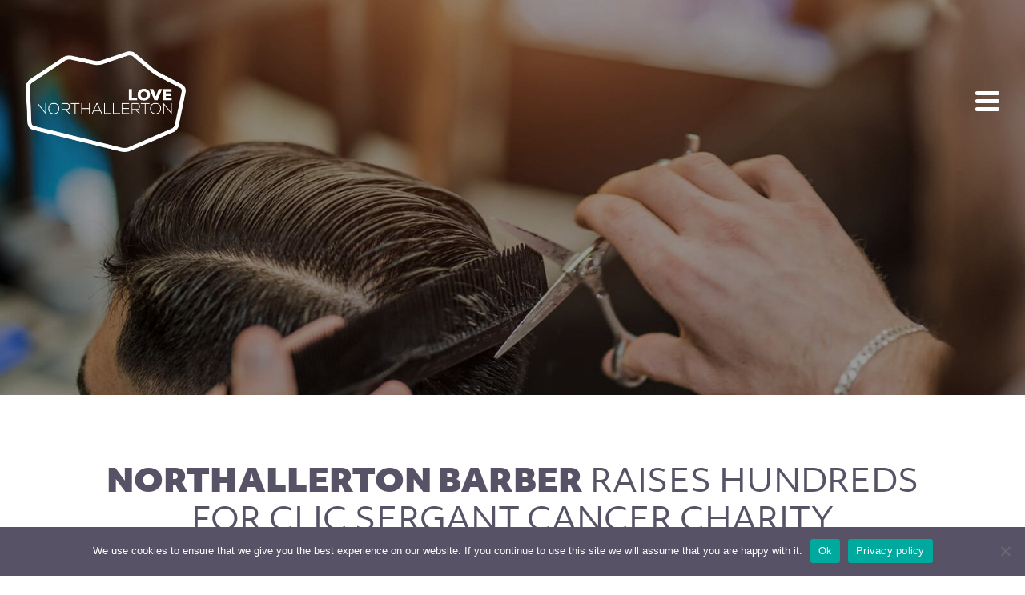

--- FILE ---
content_type: text/html; charset=UTF-8
request_url: https://www.lovenorthallerton.com/northallerton-barber-raises-hundreds-for-clic-sergant-cancer-charity/
body_size: 13713
content:
<!doctype html>
<html lang="en-GB">
<head>
<meta charset="UTF-8" />
<meta name="viewport" content="width=device-width, initial-scale=1" />
<link rel="profile" href="https://gmpg.org/xfn/11" />
<link rel="apple-touch-icon" sizes="180x180" href="https://www.lovenorthallerton.com/apple-touch-icon.png">
<link rel="icon" type="image/png" sizes="32x32" href="https://www.lovenorthallerton.com/favicon-32x32.png">
<link rel="icon" type="image/png" sizes="194x194" href="https://www.lovenorthallerton.com/favicon-194x194.png">
<link rel="icon" type="image/png" sizes="192x192" href="https://www.lovenorthallerton.com/android-chrome-192x192.png">
<link rel="icon" type="image/png" sizes="16x16" href="https://www.lovenorthallerton.com/favicon-16x16.png">
<link rel="manifest" href="https://www.lovenorthallerton.com/site.webmanifest">
<link rel="mask-icon" href="https://www.lovenorthallerton.com/safari-pinned-tab.svg" color="#585266">
<meta name="msapplication-TileColor" content="#585266">
<meta name="msapplication-TileImage" content="https://www.lovenorthallerton.com/mstile-144x144.png">
<meta name="theme-color" content="#ffffff">
<meta name='robots' content='index, follow, max-image-preview:large, max-snippet:-1, max-video-preview:-1' />

	<!-- This site is optimized with the Yoast SEO plugin v26.8 - https://yoast.com/product/yoast-seo-wordpress/ -->
	<title>Northallerton barber raises hundreds for CLIC Sergant cancer charity</title>
	<meta name="description" content="Barber shop owner who cut hair day and night over a mammoth 24-hour “cutathon” has raised..." />
	<link rel="canonical" href="https://www.lovenorthallerton.com/northallerton-barber-raises-hundreds-for-clic-sergant-cancer-charity/" />
	<meta property="og:locale" content="en_GB" />
	<meta property="og:type" content="article" />
	<meta property="og:title" content="Northallerton barber raises hundreds for CLIC Sergant cancer charity" />
	<meta property="og:description" content="Barber shop owner who cut hair day and night over a mammoth 24-hour “cutathon” has raised..." />
	<meta property="og:url" content="https://www.lovenorthallerton.com/northallerton-barber-raises-hundreds-for-clic-sergant-cancer-charity/" />
	<meta property="og:site_name" content="Love Northallerton" />
	<meta property="article:publisher" content="https://www.facebook.com/lovenorthallerton" />
	<meta property="article:published_time" content="2017-12-19T08:33:47+00:00" />
	<meta property="article:modified_time" content="2020-06-30T07:24:48+00:00" />
	<meta property="og:image" content="https://www.lovenorthallerton.com/wp-content/uploads/2020/06/barber.jpg" />
	<meta property="og:image:width" content="1600" />
	<meta property="og:image:height" content="1264" />
	<meta property="og:image:type" content="image/jpeg" />
	<meta name="author" content="Greg Wyllie" />
	<meta name="twitter:card" content="summary_large_image" />
	<meta name="twitter:creator" content="@LOVENTHALLERTON" />
	<meta name="twitter:site" content="@LOVENTHALLERTON" />
	<meta name="twitter:label1" content="Written by" />
	<meta name="twitter:data1" content="Greg Wyllie" />
	<script type="application/ld+json" class="yoast-schema-graph">{"@context":"https://schema.org","@graph":[{"@type":"Article","@id":"https://www.lovenorthallerton.com/northallerton-barber-raises-hundreds-for-clic-sergant-cancer-charity/#article","isPartOf":{"@id":"https://www.lovenorthallerton.com/northallerton-barber-raises-hundreds-for-clic-sergant-cancer-charity/"},"author":{"name":"Greg Wyllie","@id":"https://www.lovenorthallerton.com/#/schema/person/423292da5f8782aa34aec5c3c5b5e154"},"headline":"Northallerton barber raises hundreds for CLIC Sergant cancer charity","datePublished":"2017-12-19T08:33:47+00:00","dateModified":"2020-06-30T07:24:48+00:00","mainEntityOfPage":{"@id":"https://www.lovenorthallerton.com/northallerton-barber-raises-hundreds-for-clic-sergant-cancer-charity/"},"wordCount":56,"publisher":{"@id":"https://www.lovenorthallerton.com/#organization"},"image":{"@id":"https://www.lovenorthallerton.com/northallerton-barber-raises-hundreds-for-clic-sergant-cancer-charity/#primaryimage"},"thumbnailUrl":"https://www.lovenorthallerton.com/wp-content/uploads/2020/06/barber.jpg","inLanguage":"en-GB"},{"@type":"WebPage","@id":"https://www.lovenorthallerton.com/northallerton-barber-raises-hundreds-for-clic-sergant-cancer-charity/","url":"https://www.lovenorthallerton.com/northallerton-barber-raises-hundreds-for-clic-sergant-cancer-charity/","name":"Northallerton barber raises hundreds for CLIC Sergant cancer charity","isPartOf":{"@id":"https://www.lovenorthallerton.com/#website"},"primaryImageOfPage":{"@id":"https://www.lovenorthallerton.com/northallerton-barber-raises-hundreds-for-clic-sergant-cancer-charity/#primaryimage"},"image":{"@id":"https://www.lovenorthallerton.com/northallerton-barber-raises-hundreds-for-clic-sergant-cancer-charity/#primaryimage"},"thumbnailUrl":"https://www.lovenorthallerton.com/wp-content/uploads/2020/06/barber.jpg","datePublished":"2017-12-19T08:33:47+00:00","dateModified":"2020-06-30T07:24:48+00:00","description":"Barber shop owner who cut hair day and night over a mammoth 24-hour “cutathon” has raised...","breadcrumb":{"@id":"https://www.lovenorthallerton.com/northallerton-barber-raises-hundreds-for-clic-sergant-cancer-charity/#breadcrumb"},"inLanguage":"en-GB","potentialAction":[{"@type":"ReadAction","target":["https://www.lovenorthallerton.com/northallerton-barber-raises-hundreds-for-clic-sergant-cancer-charity/"]}]},{"@type":"ImageObject","inLanguage":"en-GB","@id":"https://www.lovenorthallerton.com/northallerton-barber-raises-hundreds-for-clic-sergant-cancer-charity/#primaryimage","url":"https://www.lovenorthallerton.com/wp-content/uploads/2020/06/barber.jpg","contentUrl":"https://www.lovenorthallerton.com/wp-content/uploads/2020/06/barber.jpg","width":1600,"height":1264},{"@type":"BreadcrumbList","@id":"https://www.lovenorthallerton.com/northallerton-barber-raises-hundreds-for-clic-sergant-cancer-charity/#breadcrumb","itemListElement":[{"@type":"ListItem","position":1,"name":"Home","item":"https://www.lovenorthallerton.com/"},{"@type":"ListItem","position":2,"name":"Northallerton news","item":"https://www.lovenorthallerton.com/northallerton-news/"},{"@type":"ListItem","position":3,"name":"Northallerton barber raises hundreds for CLIC Sergant cancer charity"}]},{"@type":"WebSite","@id":"https://www.lovenorthallerton.com/#website","url":"https://www.lovenorthallerton.com/","name":"Love Northallerton","description":"North Yorkshire&#039;s County Town","publisher":{"@id":"https://www.lovenorthallerton.com/#organization"},"potentialAction":[{"@type":"SearchAction","target":{"@type":"EntryPoint","urlTemplate":"https://www.lovenorthallerton.com/?s={search_term_string}"},"query-input":{"@type":"PropertyValueSpecification","valueRequired":true,"valueName":"search_term_string"}}],"inLanguage":"en-GB"},{"@type":"Organization","@id":"https://www.lovenorthallerton.com/#organization","name":"Love Northallerton","url":"https://www.lovenorthallerton.com/","logo":{"@type":"ImageObject","inLanguage":"en-GB","@id":"https://www.lovenorthallerton.com/#/schema/logo/image/","url":"http://www.lovenorthallerton.com/wp-content/uploads/2020/05/love-northallerton-purple.png","contentUrl":"http://www.lovenorthallerton.com/wp-content/uploads/2020/05/love-northallerton-purple.png","width":250,"height":161,"caption":"Love Northallerton"},"image":{"@id":"https://www.lovenorthallerton.com/#/schema/logo/image/"},"sameAs":["https://www.facebook.com/lovenorthallerton","https://x.com/LOVENTHALLERTON","https://www.instagram.com/lovenorthallerton/"]},{"@type":"Person","@id":"https://www.lovenorthallerton.com/#/schema/person/423292da5f8782aa34aec5c3c5b5e154","name":"Greg Wyllie","image":{"@type":"ImageObject","inLanguage":"en-GB","@id":"https://www.lovenorthallerton.com/#/schema/person/image/","url":"https://secure.gravatar.com/avatar/c9ccf70d915163f77e533672d568920f832b1b7304df1592bb70fa9e26043d6a?s=96&d=mm&r=g","contentUrl":"https://secure.gravatar.com/avatar/c9ccf70d915163f77e533672d568920f832b1b7304df1592bb70fa9e26043d6a?s=96&d=mm&r=g","caption":"Greg Wyllie"}}]}</script>
	<!-- / Yoast SEO plugin. -->


<link rel='dns-prefetch' href='//maps.googleapis.com' />
<link rel='dns-prefetch' href='//stats.wp.com' />
<link rel='preconnect' href='//c0.wp.com' />
<link rel="alternate" type="application/rss+xml" title="Love Northallerton &raquo; Feed" href="https://www.lovenorthallerton.com/feed/" />
<link rel="alternate" title="oEmbed (JSON)" type="application/json+oembed" href="https://www.lovenorthallerton.com/wp-json/oembed/1.0/embed?url=https%3A%2F%2Fwww.lovenorthallerton.com%2Fnorthallerton-barber-raises-hundreds-for-clic-sergant-cancer-charity%2F" />
<link rel="alternate" title="oEmbed (XML)" type="text/xml+oembed" href="https://www.lovenorthallerton.com/wp-json/oembed/1.0/embed?url=https%3A%2F%2Fwww.lovenorthallerton.com%2Fnorthallerton-barber-raises-hundreds-for-clic-sergant-cancer-charity%2F&#038;format=xml" />
<style id='wp-img-auto-sizes-contain-inline-css' type='text/css'>
img:is([sizes=auto i],[sizes^="auto," i]){contain-intrinsic-size:3000px 1500px}
/*# sourceURL=wp-img-auto-sizes-contain-inline-css */
</style>
<style id='wp-emoji-styles-inline-css' type='text/css'>

	img.wp-smiley, img.emoji {
		display: inline !important;
		border: none !important;
		box-shadow: none !important;
		height: 1em !important;
		width: 1em !important;
		margin: 0 0.07em !important;
		vertical-align: -0.1em !important;
		background: none !important;
		padding: 0 !important;
	}
/*# sourceURL=wp-emoji-styles-inline-css */
</style>
<style id='wp-block-library-inline-css' type='text/css'>
:root{--wp-block-synced-color:#7a00df;--wp-block-synced-color--rgb:122,0,223;--wp-bound-block-color:var(--wp-block-synced-color);--wp-editor-canvas-background:#ddd;--wp-admin-theme-color:#007cba;--wp-admin-theme-color--rgb:0,124,186;--wp-admin-theme-color-darker-10:#006ba1;--wp-admin-theme-color-darker-10--rgb:0,107,160.5;--wp-admin-theme-color-darker-20:#005a87;--wp-admin-theme-color-darker-20--rgb:0,90,135;--wp-admin-border-width-focus:2px}@media (min-resolution:192dpi){:root{--wp-admin-border-width-focus:1.5px}}.wp-element-button{cursor:pointer}:root .has-very-light-gray-background-color{background-color:#eee}:root .has-very-dark-gray-background-color{background-color:#313131}:root .has-very-light-gray-color{color:#eee}:root .has-very-dark-gray-color{color:#313131}:root .has-vivid-green-cyan-to-vivid-cyan-blue-gradient-background{background:linear-gradient(135deg,#00d084,#0693e3)}:root .has-purple-crush-gradient-background{background:linear-gradient(135deg,#34e2e4,#4721fb 50%,#ab1dfe)}:root .has-hazy-dawn-gradient-background{background:linear-gradient(135deg,#faaca8,#dad0ec)}:root .has-subdued-olive-gradient-background{background:linear-gradient(135deg,#fafae1,#67a671)}:root .has-atomic-cream-gradient-background{background:linear-gradient(135deg,#fdd79a,#004a59)}:root .has-nightshade-gradient-background{background:linear-gradient(135deg,#330968,#31cdcf)}:root .has-midnight-gradient-background{background:linear-gradient(135deg,#020381,#2874fc)}:root{--wp--preset--font-size--normal:16px;--wp--preset--font-size--huge:42px}.has-regular-font-size{font-size:1em}.has-larger-font-size{font-size:2.625em}.has-normal-font-size{font-size:var(--wp--preset--font-size--normal)}.has-huge-font-size{font-size:var(--wp--preset--font-size--huge)}.has-text-align-center{text-align:center}.has-text-align-left{text-align:left}.has-text-align-right{text-align:right}.has-fit-text{white-space:nowrap!important}#end-resizable-editor-section{display:none}.aligncenter{clear:both}.items-justified-left{justify-content:flex-start}.items-justified-center{justify-content:center}.items-justified-right{justify-content:flex-end}.items-justified-space-between{justify-content:space-between}.screen-reader-text{border:0;clip-path:inset(50%);height:1px;margin:-1px;overflow:hidden;padding:0;position:absolute;width:1px;word-wrap:normal!important}.screen-reader-text:focus{background-color:#ddd;clip-path:none;color:#444;display:block;font-size:1em;height:auto;left:5px;line-height:normal;padding:15px 23px 14px;text-decoration:none;top:5px;width:auto;z-index:100000}html :where(.has-border-color){border-style:solid}html :where([style*=border-top-color]){border-top-style:solid}html :where([style*=border-right-color]){border-right-style:solid}html :where([style*=border-bottom-color]){border-bottom-style:solid}html :where([style*=border-left-color]){border-left-style:solid}html :where([style*=border-width]){border-style:solid}html :where([style*=border-top-width]){border-top-style:solid}html :where([style*=border-right-width]){border-right-style:solid}html :where([style*=border-bottom-width]){border-bottom-style:solid}html :where([style*=border-left-width]){border-left-style:solid}html :where(img[class*=wp-image-]){height:auto;max-width:100%}:where(figure){margin:0 0 1em}html :where(.is-position-sticky){--wp-admin--admin-bar--position-offset:var(--wp-admin--admin-bar--height,0px)}@media screen and (max-width:600px){html :where(.is-position-sticky){--wp-admin--admin-bar--position-offset:0px}}

/*# sourceURL=wp-block-library-inline-css */
</style><style id='global-styles-inline-css' type='text/css'>
:root{--wp--preset--aspect-ratio--square: 1;--wp--preset--aspect-ratio--4-3: 4/3;--wp--preset--aspect-ratio--3-4: 3/4;--wp--preset--aspect-ratio--3-2: 3/2;--wp--preset--aspect-ratio--2-3: 2/3;--wp--preset--aspect-ratio--16-9: 16/9;--wp--preset--aspect-ratio--9-16: 9/16;--wp--preset--color--black: #000000;--wp--preset--color--cyan-bluish-gray: #abb8c3;--wp--preset--color--white: #ffffff;--wp--preset--color--pale-pink: #f78da7;--wp--preset--color--vivid-red: #cf2e2e;--wp--preset--color--luminous-vivid-orange: #ff6900;--wp--preset--color--luminous-vivid-amber: #fcb900;--wp--preset--color--light-green-cyan: #7bdcb5;--wp--preset--color--vivid-green-cyan: #00d084;--wp--preset--color--pale-cyan-blue: #8ed1fc;--wp--preset--color--vivid-cyan-blue: #0693e3;--wp--preset--color--vivid-purple: #9b51e0;--wp--preset--gradient--vivid-cyan-blue-to-vivid-purple: linear-gradient(135deg,rgb(6,147,227) 0%,rgb(155,81,224) 100%);--wp--preset--gradient--light-green-cyan-to-vivid-green-cyan: linear-gradient(135deg,rgb(122,220,180) 0%,rgb(0,208,130) 100%);--wp--preset--gradient--luminous-vivid-amber-to-luminous-vivid-orange: linear-gradient(135deg,rgb(252,185,0) 0%,rgb(255,105,0) 100%);--wp--preset--gradient--luminous-vivid-orange-to-vivid-red: linear-gradient(135deg,rgb(255,105,0) 0%,rgb(207,46,46) 100%);--wp--preset--gradient--very-light-gray-to-cyan-bluish-gray: linear-gradient(135deg,rgb(238,238,238) 0%,rgb(169,184,195) 100%);--wp--preset--gradient--cool-to-warm-spectrum: linear-gradient(135deg,rgb(74,234,220) 0%,rgb(151,120,209) 20%,rgb(207,42,186) 40%,rgb(238,44,130) 60%,rgb(251,105,98) 80%,rgb(254,248,76) 100%);--wp--preset--gradient--blush-light-purple: linear-gradient(135deg,rgb(255,206,236) 0%,rgb(152,150,240) 100%);--wp--preset--gradient--blush-bordeaux: linear-gradient(135deg,rgb(254,205,165) 0%,rgb(254,45,45) 50%,rgb(107,0,62) 100%);--wp--preset--gradient--luminous-dusk: linear-gradient(135deg,rgb(255,203,112) 0%,rgb(199,81,192) 50%,rgb(65,88,208) 100%);--wp--preset--gradient--pale-ocean: linear-gradient(135deg,rgb(255,245,203) 0%,rgb(182,227,212) 50%,rgb(51,167,181) 100%);--wp--preset--gradient--electric-grass: linear-gradient(135deg,rgb(202,248,128) 0%,rgb(113,206,126) 100%);--wp--preset--gradient--midnight: linear-gradient(135deg,rgb(2,3,129) 0%,rgb(40,116,252) 100%);--wp--preset--font-size--small: 13px;--wp--preset--font-size--medium: 20px;--wp--preset--font-size--large: 36px;--wp--preset--font-size--x-large: 42px;--wp--preset--spacing--20: 0.44rem;--wp--preset--spacing--30: 0.67rem;--wp--preset--spacing--40: 1rem;--wp--preset--spacing--50: 1.5rem;--wp--preset--spacing--60: 2.25rem;--wp--preset--spacing--70: 3.38rem;--wp--preset--spacing--80: 5.06rem;--wp--preset--shadow--natural: 6px 6px 9px rgba(0, 0, 0, 0.2);--wp--preset--shadow--deep: 12px 12px 50px rgba(0, 0, 0, 0.4);--wp--preset--shadow--sharp: 6px 6px 0px rgba(0, 0, 0, 0.2);--wp--preset--shadow--outlined: 6px 6px 0px -3px rgb(255, 255, 255), 6px 6px rgb(0, 0, 0);--wp--preset--shadow--crisp: 6px 6px 0px rgb(0, 0, 0);}:where(.is-layout-flex){gap: 0.5em;}:where(.is-layout-grid){gap: 0.5em;}body .is-layout-flex{display: flex;}.is-layout-flex{flex-wrap: wrap;align-items: center;}.is-layout-flex > :is(*, div){margin: 0;}body .is-layout-grid{display: grid;}.is-layout-grid > :is(*, div){margin: 0;}:where(.wp-block-columns.is-layout-flex){gap: 2em;}:where(.wp-block-columns.is-layout-grid){gap: 2em;}:where(.wp-block-post-template.is-layout-flex){gap: 1.25em;}:where(.wp-block-post-template.is-layout-grid){gap: 1.25em;}.has-black-color{color: var(--wp--preset--color--black) !important;}.has-cyan-bluish-gray-color{color: var(--wp--preset--color--cyan-bluish-gray) !important;}.has-white-color{color: var(--wp--preset--color--white) !important;}.has-pale-pink-color{color: var(--wp--preset--color--pale-pink) !important;}.has-vivid-red-color{color: var(--wp--preset--color--vivid-red) !important;}.has-luminous-vivid-orange-color{color: var(--wp--preset--color--luminous-vivid-orange) !important;}.has-luminous-vivid-amber-color{color: var(--wp--preset--color--luminous-vivid-amber) !important;}.has-light-green-cyan-color{color: var(--wp--preset--color--light-green-cyan) !important;}.has-vivid-green-cyan-color{color: var(--wp--preset--color--vivid-green-cyan) !important;}.has-pale-cyan-blue-color{color: var(--wp--preset--color--pale-cyan-blue) !important;}.has-vivid-cyan-blue-color{color: var(--wp--preset--color--vivid-cyan-blue) !important;}.has-vivid-purple-color{color: var(--wp--preset--color--vivid-purple) !important;}.has-black-background-color{background-color: var(--wp--preset--color--black) !important;}.has-cyan-bluish-gray-background-color{background-color: var(--wp--preset--color--cyan-bluish-gray) !important;}.has-white-background-color{background-color: var(--wp--preset--color--white) !important;}.has-pale-pink-background-color{background-color: var(--wp--preset--color--pale-pink) !important;}.has-vivid-red-background-color{background-color: var(--wp--preset--color--vivid-red) !important;}.has-luminous-vivid-orange-background-color{background-color: var(--wp--preset--color--luminous-vivid-orange) !important;}.has-luminous-vivid-amber-background-color{background-color: var(--wp--preset--color--luminous-vivid-amber) !important;}.has-light-green-cyan-background-color{background-color: var(--wp--preset--color--light-green-cyan) !important;}.has-vivid-green-cyan-background-color{background-color: var(--wp--preset--color--vivid-green-cyan) !important;}.has-pale-cyan-blue-background-color{background-color: var(--wp--preset--color--pale-cyan-blue) !important;}.has-vivid-cyan-blue-background-color{background-color: var(--wp--preset--color--vivid-cyan-blue) !important;}.has-vivid-purple-background-color{background-color: var(--wp--preset--color--vivid-purple) !important;}.has-black-border-color{border-color: var(--wp--preset--color--black) !important;}.has-cyan-bluish-gray-border-color{border-color: var(--wp--preset--color--cyan-bluish-gray) !important;}.has-white-border-color{border-color: var(--wp--preset--color--white) !important;}.has-pale-pink-border-color{border-color: var(--wp--preset--color--pale-pink) !important;}.has-vivid-red-border-color{border-color: var(--wp--preset--color--vivid-red) !important;}.has-luminous-vivid-orange-border-color{border-color: var(--wp--preset--color--luminous-vivid-orange) !important;}.has-luminous-vivid-amber-border-color{border-color: var(--wp--preset--color--luminous-vivid-amber) !important;}.has-light-green-cyan-border-color{border-color: var(--wp--preset--color--light-green-cyan) !important;}.has-vivid-green-cyan-border-color{border-color: var(--wp--preset--color--vivid-green-cyan) !important;}.has-pale-cyan-blue-border-color{border-color: var(--wp--preset--color--pale-cyan-blue) !important;}.has-vivid-cyan-blue-border-color{border-color: var(--wp--preset--color--vivid-cyan-blue) !important;}.has-vivid-purple-border-color{border-color: var(--wp--preset--color--vivid-purple) !important;}.has-vivid-cyan-blue-to-vivid-purple-gradient-background{background: var(--wp--preset--gradient--vivid-cyan-blue-to-vivid-purple) !important;}.has-light-green-cyan-to-vivid-green-cyan-gradient-background{background: var(--wp--preset--gradient--light-green-cyan-to-vivid-green-cyan) !important;}.has-luminous-vivid-amber-to-luminous-vivid-orange-gradient-background{background: var(--wp--preset--gradient--luminous-vivid-amber-to-luminous-vivid-orange) !important;}.has-luminous-vivid-orange-to-vivid-red-gradient-background{background: var(--wp--preset--gradient--luminous-vivid-orange-to-vivid-red) !important;}.has-very-light-gray-to-cyan-bluish-gray-gradient-background{background: var(--wp--preset--gradient--very-light-gray-to-cyan-bluish-gray) !important;}.has-cool-to-warm-spectrum-gradient-background{background: var(--wp--preset--gradient--cool-to-warm-spectrum) !important;}.has-blush-light-purple-gradient-background{background: var(--wp--preset--gradient--blush-light-purple) !important;}.has-blush-bordeaux-gradient-background{background: var(--wp--preset--gradient--blush-bordeaux) !important;}.has-luminous-dusk-gradient-background{background: var(--wp--preset--gradient--luminous-dusk) !important;}.has-pale-ocean-gradient-background{background: var(--wp--preset--gradient--pale-ocean) !important;}.has-electric-grass-gradient-background{background: var(--wp--preset--gradient--electric-grass) !important;}.has-midnight-gradient-background{background: var(--wp--preset--gradient--midnight) !important;}.has-small-font-size{font-size: var(--wp--preset--font-size--small) !important;}.has-medium-font-size{font-size: var(--wp--preset--font-size--medium) !important;}.has-large-font-size{font-size: var(--wp--preset--font-size--large) !important;}.has-x-large-font-size{font-size: var(--wp--preset--font-size--x-large) !important;}
/*# sourceURL=global-styles-inline-css */
</style>

<style id='classic-theme-styles-inline-css' type='text/css'>
/*! This file is auto-generated */
.wp-block-button__link{color:#fff;background-color:#32373c;border-radius:9999px;box-shadow:none;text-decoration:none;padding:calc(.667em + 2px) calc(1.333em + 2px);font-size:1.125em}.wp-block-file__button{background:#32373c;color:#fff;text-decoration:none}
/*# sourceURL=/wp-includes/css/classic-themes.min.css */
</style>
<link rel='stylesheet' id='contact-form-7-css' href='https://www.lovenorthallerton.com/wp-content/plugins/contact-form-7/includes/css/styles.css?ver=6.1.4' type='text/css' media='all' />
<link rel='stylesheet' id='cookie-notice-front-css' href='https://www.lovenorthallerton.com/wp-content/plugins/cookie-notice/css/front.min.css?ver=2.5.11' type='text/css' media='all' />
<link rel='stylesheet' id='bid-style-css' href='https://www.lovenorthallerton.com/wp-content/themes/northallerton/style.css?ver=1.0.89' type='text/css' media='all' />
<script type="text/javascript" id="cookie-notice-front-js-before">
/* <![CDATA[ */
var cnArgs = {"ajaxUrl":"https:\/\/www.lovenorthallerton.com\/wp-admin\/admin-ajax.php","nonce":"79f9ecd703","hideEffect":"slide","position":"bottom","onScroll":false,"onScrollOffset":100,"onClick":false,"cookieName":"cookie_notice_accepted","cookieTime":2592000,"cookieTimeRejected":2592000,"globalCookie":false,"redirection":false,"cache":false,"revokeCookies":false,"revokeCookiesOpt":"automatic"};

//# sourceURL=cookie-notice-front-js-before
/* ]]> */
</script>
<script type="text/javascript" src="https://www.lovenorthallerton.com/wp-content/plugins/cookie-notice/js/front.min.js?ver=2.5.11" id="cookie-notice-front-js"></script>
<script type="text/javascript" src="https://c0.wp.com/c/6.9/wp-includes/js/jquery/jquery.min.js" id="jquery-core-js"></script>
<script type="text/javascript" src="https://c0.wp.com/c/6.9/wp-includes/js/jquery/jquery-migrate.min.js" id="jquery-migrate-js"></script>
<script type="text/javascript" src="https://maps.googleapis.com/maps/api/js?key=AIzaSyCaZGr2rCucc2oRM65mPGgj4ICiH3hf91M&amp;ver=6.9" id="google-apis-js"></script>
<link rel="https://api.w.org/" href="https://www.lovenorthallerton.com/wp-json/" /><link rel="alternate" title="JSON" type="application/json" href="https://www.lovenorthallerton.com/wp-json/wp/v2/posts/1409" /><link rel="EditURI" type="application/rsd+xml" title="RSD" href="https://www.lovenorthallerton.com/xmlrpc.php?rsd" />
<meta name="generator" content="WordPress 6.9" />
<link rel='shortlink' href='https://www.lovenorthallerton.com/?p=1409' />
	<style>img#wpstats{display:none}</style>
				<style type="text/css" id="wp-custom-css">
			.gallery {
  display: flex;
  flex-wrap: wrap;
  align-items: flex-start;
  justify-content: flex-start;
  margin: 2rem auto;
}
@media screen and (max-width: 991px) {
  .gallery {
    margin: 2rem auto;
  }
}
.gallery .gallery-item {
  margin: 0 1% 2%;
}
.gallery .gallery-item img {
  width: 100%;
  margin: 0 auto;
}
.gallery.gallery-columns-1 .gallery-item {
  flex: 0 0 100%;
}
.gallery.gallery-columns-2 .gallery-item {
  flex: 0 0 48%;
}
.gallery.gallery-columns-3 .gallery-item {
  flex: 0 0 31%;
}
@media screen and (max-width: 991px) {
  .gallery.gallery-columns-3 .gallery-item {
    flex: 0 0 48%;
  }
}
.gallery.gallery-columns-4 .gallery-item {
  flex: 0 0 23%;
}
@media screen and (max-width: 991px) {
  .gallery.gallery-columns-4 .gallery-item {
    flex: 0 0 48%;
  }
}
.gallery.gallery-columns-5 .gallery-item {
  flex: 0 0 18%;
}
@media screen and (max-width: 991px) {
  .gallery.gallery-columns-5 .gallery-item {
    flex: 0 0 48%;
  }
}
.gallery.gallery-columns-6 .gallery-item {
  flex: 0 0 14%;
}
@media screen and (max-width: 991px) {
  .gallery.gallery-columns-6 .gallery-item {
    flex: 0 0 48%;
  }
}
.gallery.gallery-columns-7 .gallery-item {
  flex: 0 0 12%;
}
@media screen and (max-width: 991px) {
  .gallery.gallery-columns-7 .gallery-item {
    flex: 0 0 48%;
  }
}
.gallery.gallery-columns-8 .gallery-item {
  flex: 0 0 10%;
}
@media screen and (max-width: 991px) {
  .gallery.gallery-columns-8 .gallery-item {
    flex: 0 0 48%;
  }
}
.gallery.gallery-columns-9 .gallery-item {
  flex: 0 0 9%;
}
@media screen and (max-width: 991px) {
  .gallery.gallery-columns-9 .gallery-item {
    flex: 0 0 48%;
  }
}
.gallery figcaption {
  display: none !important;
}
.glide__slides {
	margin-bottom: 0px;
}
#header-wave {
	display: none;
}

.page-id-8268 .wpcf7 {
	padding-right: 0;
}		</style>
		<link rel="stylesheet" href="https://use.typekit.net/zzf6ewy.css">
<!-- Global site tag (gtag.js) - Google Analytics -->
<script async src="https://www.googletagmanager.com/gtag/js?id=UA-110796631-1"></script>
<script>window.dataLayer=window.dataLayer||[];function gtag(){dataLayer.push(arguments);}
gtag('js',new Date());gtag('config','UA-110796631-1');</script>
	
<!-- Global site tag (gtag.js) - Google Analytics NEW -->
<!-- <script async src="https://www.googletagmanager.com/gtag/js?id=G-H45TELPRQJ"></script>
<script>
  window.dataLayer = window.dataLayer || [];
  function gtag(){dataLayer.push(arguments);}
  gtag('js', new Date());

  gtag('config', 'G-H45TELPRQJ');
</script> -->
	
<!-- Pixel -->
<script>window.fbAsyncInit=function(){FB.init({appId:'1962967583952677',cookie:true,xfbml:true,version:'v2.11'});FB.AppEvents.logPageView();};(function(d,s,id){var js,fjs=d.getElementsByTagName(s)[0];if(d.getElementById(id)){return;}js=d.createElement(s);js.id=id;js.src="https://connect.facebook.net/en_US/sdk.js";fjs.parentNode.insertBefore(js,fjs);}(document,'script','facebook-jssdk'));</script>
</head>

<body class="wp-singular post-template-default single single-post postid-1409 single-format-standard wp-embed-responsive wp-theme-northallerton cookies-not-set">


	<!-- Navbar -->
	<nav class="navbar fixed-top navbar-offcanvas">
		<div class="navbar-collapse offcanvas-collapse">
			<button id="navClose" class="btn">&times;</button>
			<div class="menu-header-container"><ul id="menu-header" class="menu"><li id="menu-item-202" class="menu-item menu-item-type-post_type menu-item-object-page menu-item-home menu-item-202"><a href="https://www.lovenorthallerton.com/" title="Love Northallerton">Love <span>Northallerton</span></a></li>
<li id="menu-item-203" class="menu-item menu-item-type-post_type menu-item-object-page menu-item-203"><a href="https://www.lovenorthallerton.com/about-northallerton/" title="About Northallerton"><span>About</span> Northallerton</a></li>
<li id="menu-item-399" class="menu-item menu-item-type-custom menu-item-object-custom menu-item-399"><a href="http://www.lovenorthallerton.com/whats-on/" title="Whats On">Whats <span>On</span></a></li>
<li id="menu-item-231" class="menu-item menu-item-type-custom menu-item-object-custom menu-item-231"><a href="/business-directory/" title="Business Directory">Business <span>Directory</span></a></li>
<li id="menu-item-288" class="menu-item menu-item-type-post_type menu-item-object-page menu-item-288"><a href="https://www.lovenorthallerton.com/plan-your-visit/" title="Plan your visit">Plan <span>your visit</span></a></li>
<li id="menu-item-5358" class="menu-item menu-item-type-post_type menu-item-object-page menu-item-5358"><a href="https://www.lovenorthallerton.com/plan-your-visit/plan-your-coach-visit/">Plan <span>your coach visit</span></a></li>
<li id="menu-item-336" class="menu-item menu-item-type-post_type menu-item-object-page current_page_parent menu-item-336"><a href="https://www.lovenorthallerton.com/northallerton-news/" title="Northallerton news">Northallerton <span>news</span></a></li>
<li id="menu-item-1100" class="menu-item menu-item-type-post_type menu-item-object-page menu-item-1100"><a href="https://www.lovenorthallerton.com/northallerton-bid/" title="Northallerton BID">Northallerton <span>BID</span></a></li>
<li id="menu-item-8316" class="menu-item menu-item-type-post_type menu-item-object-page menu-item-8316"><a href="https://www.lovenorthallerton.com/win/">Monthly <span>Competitions</span></a></li>
<li id="menu-item-12529" class="menu-item menu-item-type-post_type menu-item-object-page menu-item-12529"><a href="https://www.lovenorthallerton.com/business-spotlights/">Business <span> Spotlights </span></a></li>
<li id="menu-item-312" class="menu-item menu-item-type-post_type menu-item-object-page menu-item-312"><a href="https://www.lovenorthallerton.com/get-in-touch/" title="Get in touch">Get In <span>Touch</span></a></li>
</ul></div><div class="social-container"><p><a rel="nofollow" href="https://www.facebook.com/lovenorthallerton"><svg aria-hidden="true" focusable="false" data-prefix="fab" data-icon="facebook-f" class="svg-inline--fa fa-facebook-f fa-w-10" role="img" xmlns="http://www.w3.org/2000/svg" viewBox="0 0 320 512"><path fill="currentColor" d="M279.14 288l14.22-92.66h-88.91v-60.13c0-25.35 12.42-50.06 52.24-50.06h40.42V6.26S260.43 0 225.36 0c-73.22 0-121.08 44.38-121.08 124.72v70.62H22.89V288h81.39v224h100.17V288z"></path></svg></a><a rel="nofollow" href="https://twitter.com/LOVENTHALLERTON"><svg aria-hidden="true" focusable="false" data-prefix="fab" data-icon="twitter" class="svg-inline--fa fa-twitter fa-w-16" role="img" xmlns="http://www.w3.org/2000/svg" viewBox="0 0 512 512"><path fill="currentColor" d="M459.37 151.716c.325 4.548.325 9.097.325 13.645 0 138.72-105.583 298.558-298.558 298.558-59.452 0-114.68-17.219-161.137-47.106 8.447.974 16.568 1.299 25.34 1.299 49.055 0 94.213-16.568 130.274-44.832-46.132-.975-84.792-31.188-98.112-72.772 6.498.974 12.995 1.624 19.818 1.624 9.421 0 18.843-1.3 27.614-3.573-48.081-9.747-84.143-51.98-84.143-102.985v-1.299c13.969 7.797 30.214 12.67 47.431 13.319-28.264-18.843-46.781-51.005-46.781-87.391 0-19.492 5.197-37.36 14.294-52.954 51.655 63.675 129.3 105.258 216.365 109.807-1.624-7.797-2.599-15.918-2.599-24.04 0-57.828 46.782-104.934 104.934-104.934 30.213 0 57.502 12.67 76.67 33.137 23.715-4.548 46.456-13.32 66.599-25.34-7.798 24.366-24.366 44.833-46.132 57.827 21.117-2.273 41.584-8.122 60.426-16.243-14.292 20.791-32.161 39.308-52.628 54.253z"></path></svg></a><a rel="nofollow" href="https://www.instagram.com/love_northallerton/?hl=en-gb"><svg aria-hidden="true" focusable="false" data-prefix="fab" data-icon="instagram" class="svg-inline--fa fa-instagram fa-w-14" role="img" xmlns="http://www.w3.org/2000/svg" viewBox="0 0 448 512"><path fill="currentColor" d="M224.1 141c-63.6 0-114.9 51.3-114.9 114.9s51.3 114.9 114.9 114.9S339 319.5 339 255.9 287.7 141 224.1 141zm0 189.6c-41.1 0-74.7-33.5-74.7-74.7s33.5-74.7 74.7-74.7 74.7 33.5 74.7 74.7-33.6 74.7-74.7 74.7zm146.4-194.3c0 14.9-12 26.8-26.8 26.8-14.9 0-26.8-12-26.8-26.8s12-26.8 26.8-26.8 26.8 12 26.8 26.8zm76.1 27.2c-1.7-35.9-9.9-67.7-36.2-93.9-26.2-26.2-58-34.4-93.9-36.2-37-2.1-147.9-2.1-184.9 0-35.8 1.7-67.6 9.9-93.9 36.1s-34.4 58-36.2 93.9c-2.1 37-2.1 147.9 0 184.9 1.7 35.9 9.9 67.7 36.2 93.9s58 34.4 93.9 36.2c37 2.1 147.9 2.1 184.9 0 35.9-1.7 67.7-9.9 93.9-36.2 26.2-26.2 34.4-58 36.2-93.9 2.1-37 2.1-147.8 0-184.8zM398.8 388c-7.8 19.6-22.9 34.7-42.6 42.6-29.5 11.7-99.5 9-132.1 9s-102.7 2.6-132.1-9c-19.6-7.8-34.7-22.9-42.6-42.6-11.7-29.5-9-99.5-9-132.1s-2.6-102.7 9-132.1c7.8-19.6 22.9-34.7 42.6-42.6 29.5-11.7 99.5-9 132.1-9s102.7-2.6 132.1 9c19.6 7.8 34.7 22.9 42.6 42.6 11.7 29.5 9 99.5 9 132.1s2.7 102.7-9 132.1z"></path></svg></a></p></div>		</div>
	</nav>
	<!-- End Navbar -->
	
	<header style="background-image: url(https://www.lovenorthallerton.com/wp-content/uploads/2020/06/barber-1600x1080.jpg)" class="ln-banner ln-banner-image overlay-dark"><div class="ln-nav-container"><div class="ln-logo-container"><a href="https://www.lovenorthallerton.com" title="Love Northallerton homepage"><img class="ln-logo" src="https://www.lovenorthallerton.com/wp-content/uploads/2020/05/NA_logo.png" alt="Love Northallerton" title="Love Northallerton"></a></div><div class="ln-nav navbar-toggler" id="navToggle" data-toggle="offcanvas"> <span></span> <span></span> <span></span></div></div><div class="ln-banner-inner"></div><div class="svg-container"><svg id="header-wave" data-name="header-wave" xmlns="http://www.w3.org/2000/svg" preserveAspectRatio="xMaxYMax meet" height="auto" width="100%" viewBox="0 0 50 7.45"><path class="cls-1" d="M0,6.22S3.49,2.54,7.07,2.54,24.55,7,27.69,7C33.33,7,45.93,0,50,0V7.45H0Z"/></svg></div></header><main id="ln-site"><div class="container"><div class="row ln-general"><div class="col-12"><h1><span>Northallerton barber</span> raises hundreds for CLIC Sergant cancer charity</h1><hr /></div></div></div><section class="ln-section bg-light"><div class="container"><div class="row ln-general text-center"><div class="col-12"><p><strong>A BARBER shop owner who cut hair day and night over a mammoth, 24-hour “cutathon” has raised £1,500 for charity.</strong></p>
<p>Hollie Sutton, who runs Holl &amp; Co on Northallerton High Street, cut someone’s hair every 15 minutes in a bid to raise money for the charity CLIC Sergant.</p>
<p>The charity provides cancer support for the young, and has helped her friend Will Banks, from Northallerton, who was diagnosed with lymphoma in August 2015 at the age of 22.</p>
<p>Hollie began cutting her task at 9pm on Friday, November 10 and went on to carry out nearly 100 haircuts before finishing at 9pm the following day. A fundraising raffle was also held.</p>
<p>She was able to present the £1,500 raised to Lindsay Kay, the charity’s fundraising manager for the North-East and Cumbria.</p>
<p>CLIC Sergant provides a range of support to children and young people diagnosed with cancer and their families. It includes providing care teams who give expert support tailored to each young person and their family following a cancer diagnosis.</p>
<p>The charity can also arrange for treatment to be given closer to home, or provide Homes from Home for patients and families during treatment to reduce the financial cost and emotional strain.</p>
<p>Last year the charity supported 428 new or relapsed children and young people with cancer in the region and gave more than £61,000 in grants to help families deal with the financial impact of cancer.</p>
<p>To find out how to help, contact Lindsay Kay, fundraising manager for the North-East and Cumbria on; <a href="mailto:lindsay.kay@clicsargent.org.uk">lindsay.kay@clicsargent.org.uk</a> from Wednesday to Friday or Dee Tyler; <a href="mailto:dee.tyler@clicsargent.org.uk">dee.tyler@clicsargent.org.uk</a> from Monday to Wednesday.</p>
<p>CUTATHON: Hairdresser Hollie Sutton handing over £1,500 to CLIC Sargent fundraiser Lindsay Kay. Picture: RICHARD DOUGHTY PHOTOGRAPHY<br />
Source: <a href="http://www.thenorthernecho.co.uk" target="_blank" rel="noopener">http://www.thenorthernecho.co.uk</a></p>
</div></div></div></section></main><script>(function() {
	window.mc4wp = window.mc4wp || {
		listeners: [],
		forms: {
			on: function(evt, cb) {
				window.mc4wp.listeners.push(
					{
						event   : evt,
						callback: cb
					}
				);
			}
		}
	}
})();
</script><!-- Mailchimp for WordPress v4.11.1 - https://wordpress.org/plugins/mailchimp-for-wp/ --><form id="mc4wp-form-1" class="mc4wp-form mc4wp-form-322" method="post" data-id="322" data-name="Footer form" ><div class="mc4wp-form-fields"><p>Keep up to date <span>with us</span></p>
<p><label>Email address: </label><input type="email" name="EMAIL" placeholder="Your e-mail address" required /></p>
<p><label>First Name: </label><input type="text" name="FNAME" placeholder="First name" required=""></p>
<p><label>Last Name: </label><input type="text" name="LNAME" placeholder="Last name" required=""></p>
<p><input class="btn btn-primary" type="submit" value="Sign up" /></p></div><label style="display: none !important;">Leave this field empty if you're human: <input type="text" name="_mc4wp_honeypot" value="" tabindex="-1" autocomplete="off" /></label><input type="hidden" name="_mc4wp_timestamp" value="1769838513" /><input type="hidden" name="_mc4wp_form_id" value="322" /><input type="hidden" name="_mc4wp_form_element_id" value="mc4wp-form-1" /><div class="mc4wp-response"></div></form><!-- / Mailchimp for WordPress Plugin --><footer class="ln-footer bg-primary text-white"><div class="container"><div class="row"><div class="col-md-3"><a href="https://www.lovenorthallerton.com" title="Love Northallerton homepage"><img class="ln-logo" src="https://www.lovenorthallerton.com/wp-content/uploads/2020/05/NA_logo.png" alt="Love Northallerton" title="Love Northallerton"></a></div><div class="col-md-4"><ul id="menu-footer" class="menu"><li id="menu-item-87" class="menu-item menu-item-type-post_type menu-item-object-page menu-item-home menu-item-87"><a href="https://www.lovenorthallerton.com/">Love Northallerton</a></li>
<li id="menu-item-728" class="menu-item menu-item-type-post_type menu-item-object-page menu-item-728"><a href="https://www.lovenorthallerton.com/about-northallerton/" title="About Northallerton"><span>About</span> Northallerton</a></li>
<li id="menu-item-729" class="menu-item menu-item-type-custom menu-item-object-custom menu-item-729"><a href="http://www.lovenorthallerton.com/whats-on/" title="Whats on">Whats <span>On</span></a></li>
<li id="menu-item-731" class="menu-item menu-item-type-custom menu-item-object-custom menu-item-731"><a href="http://www.lovenorthallerton.com/business-directory/" title="Business Directory">Business <span>Directory</span></a></li>
<li id="menu-item-733" class="menu-item menu-item-type-post_type menu-item-object-page menu-item-733"><a href="https://www.lovenorthallerton.com/plan-your-visit/" title="Plan your visit">Plan <span>your visit</span></a></li>
<li id="menu-item-734" class="menu-item menu-item-type-post_type menu-item-object-page current_page_parent menu-item-734"><a href="https://www.lovenorthallerton.com/northallerton-news/" title="Northallerton News">Northallerton <span>news</span></a></li>
<li id="menu-item-735" class="menu-item menu-item-type-post_type menu-item-object-page menu-item-735"><a href="https://www.lovenorthallerton.com/get-in-touch/" title="Get in touch">Get In <span>Touch</span></a></li>
<li id="menu-item-1097" class="menu-item menu-item-type-post_type menu-item-object-page menu-item-1097"><a href="https://www.lovenorthallerton.com/northallerton-bid/" title="Northallerton BID">Northallerton <span>BID</span></a></li>
<li id="menu-item-1444" class="menu-item menu-item-type-post_type menu-item-object-page menu-item-privacy-policy menu-item-1444"><a rel="privacy-policy" href="https://www.lovenorthallerton.com/privacy-policy/">Privacy Policy</a></li>
<li id="menu-item-1496" class="menu-item menu-item-type-post_type menu-item-object-page menu-item-1496"><a href="https://www.lovenorthallerton.com/terms-conditions/">Terms &#038; Conditions</a></li>
<li id="menu-item-4203" class="menu-item menu-item-type-post_type menu-item-object-page menu-item-4203"><a href="https://www.lovenorthallerton.com/business-awards-2022/">Business Awards 2022</a></li>
<li id="menu-item-5300" class="menu-item menu-item-type-post_type menu-item-object-page menu-item-5300"><a href="https://www.lovenorthallerton.com/plan-your-visit/plan-your-coach-visit/">Plan your coach visit</a></li>
<li id="menu-item-8315" class="menu-item menu-item-type-post_type menu-item-object-page menu-item-8315"><a href="https://www.lovenorthallerton.com/win/">Monthly Competitions</a></li>
<li id="menu-item-12528" class="menu-item menu-item-type-post_type menu-item-object-page menu-item-12528"><a href="https://www.lovenorthallerton.com/business-spotlights/">Business Spotlights</a></li>
<li id="menu-item-23498" class="menu-item menu-item-type-post_type menu-item-object-page menu-item-23498"><a href="https://www.lovenorthallerton.com/attire-boutique-window-dressing-entry/">ATTIRE BOUTIQUE WINDOW DRESSING ENTRY</a></li>
<li id="menu-item-23499" class="menu-item menu-item-type-post_type menu-item-object-page menu-item-23499"><a href="https://www.lovenorthallerton.com/barkers-window-dressing-entry/">BARKERS WINDOW DRESSING ENTRY</a></li>
<li id="menu-item-23500" class="menu-item menu-item-type-post_type menu-item-object-page menu-item-23500"><a href="https://www.lovenorthallerton.com/beau-cocoa-window-dressing-entry/">BEAU COCOA WINDOW DRESSING ENTRY</a></li>
<li id="menu-item-23501" class="menu-item menu-item-type-post_type menu-item-object-page menu-item-23501"><a href="https://www.lovenorthallerton.com/bettys-window-dressing-entry/">BETTYS WINDOW DRESSING ENTRY</a></li>
<li id="menu-item-23502" class="menu-item menu-item-type-post_type menu-item-object-page menu-item-23502"><a href="https://www.lovenorthallerton.com/bradleys-window-dressing-entry/">BRADLEYS WINDOW DRESSING ENTRY</a></li>
<li id="menu-item-23503" class="menu-item menu-item-type-post_type menu-item-object-page menu-item-23503"><a href="https://www.lovenorthallerton.com/colin-hutson-accounting-window-dressing-entry/">COLIN HUTSON ACCOUNTING WINDOW DRESSING ENTRY</a></li>
<li id="menu-item-23504" class="menu-item menu-item-type-post_type menu-item-object-page menu-item-23504"><a href="https://www.lovenorthallerton.com/hambleton-community-action-window-dressing-entry/">HAMBLETON COMMUNITY ACTION WINDOW DRESSING ENTRY</a></li>
<li id="menu-item-23505" class="menu-item menu-item-type-post_type menu-item-object-page menu-item-23505"><a href="https://www.lovenorthallerton.com/lewis-and-cooper-window-dressing-entry/">LEWIS AND COOPER WINDOW DRESSING ENTRY</a></li>
<li id="menu-item-23506" class="menu-item menu-item-type-post_type menu-item-object-page menu-item-23506"><a href="https://www.lovenorthallerton.com/martin-house-window-dressing-entry/">MARTIN HOUSE WINDOW DRESSING ENTRY</a></li>
<li id="menu-item-23507" class="menu-item menu-item-type-post_type menu-item-object-page menu-item-23507"><a href="https://www.lovenorthallerton.com/maxwells-window-dressing-entry/">MAXWELLS WINDOW DRESSING ENTRY</a></li>
<li id="menu-item-23508" class="menu-item menu-item-type-post_type menu-item-object-page menu-item-23508"><a href="https://www.lovenorthallerton.com/montana-window-dressing-entry/">MONTANA WINDOW DRESSING ENTRY</a></li>
<li id="menu-item-23510" class="menu-item menu-item-type-post_type menu-item-object-page menu-item-23510"><a href="https://www.lovenorthallerton.com/raffertys-window-dressing-entry/">RAFFERTYS WINDOW DRESSING ENTRY</a></li>
<li id="menu-item-23512" class="menu-item menu-item-type-post_type menu-item-object-page menu-item-23512"><a href="https://www.lovenorthallerton.com/scyzory-window-dressing-entry/">SCYZORY WINDOW DRESSING ENTRY</a></li>
<li id="menu-item-23513" class="menu-item menu-item-type-post_type menu-item-object-page menu-item-23513"><a href="https://www.lovenorthallerton.com/spear-travels-window-dressing-entry/">SPEAR TRAVELS WINDOW DRESSING ENTRY</a></li>
<li id="menu-item-23514" class="menu-item menu-item-type-post_type menu-item-object-page menu-item-23514"><a href="https://www.lovenorthallerton.com/save-the-children-window-dressing-entry/">SAVE THE CHILDREN WINDOW DRESSING ENTRY</a></li>
</ul></div><div class="col-md-1"></div><div class="col-md-4"><p>Welcome to Northallerton.  Sitting between the scenic delights of the Yorkshire Dales and the North York Moors, we are a natural destination for visitors keen to explore all glorious North Yorkshire has to offer.</p><div class="social-container"><p><a rel="nofollow" href="https://www.facebook.com/lovenorthallerton"><svg aria-hidden="true" focusable="false" data-prefix="fab" data-icon="facebook-f" class="svg-inline--fa fa-facebook-f fa-w-10" role="img" xmlns="http://www.w3.org/2000/svg" viewBox="0 0 320 512"><path fill="currentColor" d="M279.14 288l14.22-92.66h-88.91v-60.13c0-25.35 12.42-50.06 52.24-50.06h40.42V6.26S260.43 0 225.36 0c-73.22 0-121.08 44.38-121.08 124.72v70.62H22.89V288h81.39v224h100.17V288z"></path></svg></a><a rel="nofollow" href="https://twitter.com/LOVENTHALLERTON"><svg aria-hidden="true" focusable="false" data-prefix="fab" data-icon="twitter" class="svg-inline--fa fa-twitter fa-w-16" role="img" xmlns="http://www.w3.org/2000/svg" viewBox="0 0 512 512"><path fill="currentColor" d="M459.37 151.716c.325 4.548.325 9.097.325 13.645 0 138.72-105.583 298.558-298.558 298.558-59.452 0-114.68-17.219-161.137-47.106 8.447.974 16.568 1.299 25.34 1.299 49.055 0 94.213-16.568 130.274-44.832-46.132-.975-84.792-31.188-98.112-72.772 6.498.974 12.995 1.624 19.818 1.624 9.421 0 18.843-1.3 27.614-3.573-48.081-9.747-84.143-51.98-84.143-102.985v-1.299c13.969 7.797 30.214 12.67 47.431 13.319-28.264-18.843-46.781-51.005-46.781-87.391 0-19.492 5.197-37.36 14.294-52.954 51.655 63.675 129.3 105.258 216.365 109.807-1.624-7.797-2.599-15.918-2.599-24.04 0-57.828 46.782-104.934 104.934-104.934 30.213 0 57.502 12.67 76.67 33.137 23.715-4.548 46.456-13.32 66.599-25.34-7.798 24.366-24.366 44.833-46.132 57.827 21.117-2.273 41.584-8.122 60.426-16.243-14.292 20.791-32.161 39.308-52.628 54.253z"></path></svg></a><a rel="nofollow" href="https://www.instagram.com/love_northallerton/?hl=en-gb"><svg aria-hidden="true" focusable="false" data-prefix="fab" data-icon="instagram" class="svg-inline--fa fa-instagram fa-w-14" role="img" xmlns="http://www.w3.org/2000/svg" viewBox="0 0 448 512"><path fill="currentColor" d="M224.1 141c-63.6 0-114.9 51.3-114.9 114.9s51.3 114.9 114.9 114.9S339 319.5 339 255.9 287.7 141 224.1 141zm0 189.6c-41.1 0-74.7-33.5-74.7-74.7s33.5-74.7 74.7-74.7 74.7 33.5 74.7 74.7-33.6 74.7-74.7 74.7zm146.4-194.3c0 14.9-12 26.8-26.8 26.8-14.9 0-26.8-12-26.8-26.8s12-26.8 26.8-26.8 26.8 12 26.8 26.8zm76.1 27.2c-1.7-35.9-9.9-67.7-36.2-93.9-26.2-26.2-58-34.4-93.9-36.2-37-2.1-147.9-2.1-184.9 0-35.8 1.7-67.6 9.9-93.9 36.1s-34.4 58-36.2 93.9c-2.1 37-2.1 147.9 0 184.9 1.7 35.9 9.9 67.7 36.2 93.9s58 34.4 93.9 36.2c37 2.1 147.9 2.1 184.9 0 35.9-1.7 67.7-9.9 93.9-36.2 26.2-26.2 34.4-58 36.2-93.9 2.1-37 2.1-147.8 0-184.8zM398.8 388c-7.8 19.6-22.9 34.7-42.6 42.6-29.5 11.7-99.5 9-132.1 9s-102.7 2.6-132.1-9c-19.6-7.8-34.7-22.9-42.6-42.6-11.7-29.5-9-99.5-9-132.1s-2.6-102.7 9-132.1c7.8-19.6 22.9-34.7 42.6-42.6 29.5-11.7 99.5-9 132.1-9s102.7-2.6 132.1 9c19.6 7.8 34.7 22.9 42.6 42.6 11.7 29.5 9 99.5 9 132.1s2.7 102.7-9 132.1z"></path></svg></a></p></div></div><div class="col-12"><p style="margin: 2em auto 0;">&copy; Northallerton BID Company Limited. All rights reserved.</p></div></div></div></footer>
<script type="speculationrules">
{"prefetch":[{"source":"document","where":{"and":[{"href_matches":"/*"},{"not":{"href_matches":["/wp-*.php","/wp-admin/*","/wp-content/uploads/*","/wp-content/*","/wp-content/plugins/*","/wp-content/themes/northallerton/*","/*\\?(.+)"]}},{"not":{"selector_matches":"a[rel~=\"nofollow\"]"}},{"not":{"selector_matches":".no-prefetch, .no-prefetch a"}}]},"eagerness":"conservative"}]}
</script>
<script>(function() {function maybePrefixUrlField () {
  const value = this.value.trim()
  if (value !== '' && value.indexOf('http') !== 0) {
    this.value = 'http://' + value
  }
}

const urlFields = document.querySelectorAll('.mc4wp-form input[type="url"]')
for (let j = 0; j < urlFields.length; j++) {
  urlFields[j].addEventListener('blur', maybePrefixUrlField)
}
})();</script><script type="text/javascript" src="https://c0.wp.com/c/6.9/wp-includes/js/dist/hooks.min.js" id="wp-hooks-js"></script>
<script type="text/javascript" src="https://c0.wp.com/c/6.9/wp-includes/js/dist/i18n.min.js" id="wp-i18n-js"></script>
<script type="text/javascript" id="wp-i18n-js-after">
/* <![CDATA[ */
wp.i18n.setLocaleData( { 'text direction\u0004ltr': [ 'ltr' ] } );
//# sourceURL=wp-i18n-js-after
/* ]]> */
</script>
<script type="text/javascript" src="https://www.lovenorthallerton.com/wp-content/plugins/contact-form-7/includes/swv/js/index.js?ver=6.1.4" id="swv-js"></script>
<script type="text/javascript" id="contact-form-7-js-translations">
/* <![CDATA[ */
( function( domain, translations ) {
	var localeData = translations.locale_data[ domain ] || translations.locale_data.messages;
	localeData[""].domain = domain;
	wp.i18n.setLocaleData( localeData, domain );
} )( "contact-form-7", {"translation-revision-date":"2024-05-21 11:58:24+0000","generator":"GlotPress\/4.0.1","domain":"messages","locale_data":{"messages":{"":{"domain":"messages","plural-forms":"nplurals=2; plural=n != 1;","lang":"en_GB"},"Error:":["Error:"]}},"comment":{"reference":"includes\/js\/index.js"}} );
//# sourceURL=contact-form-7-js-translations
/* ]]> */
</script>
<script type="text/javascript" id="contact-form-7-js-before">
/* <![CDATA[ */
var wpcf7 = {
    "api": {
        "root": "https:\/\/www.lovenorthallerton.com\/wp-json\/",
        "namespace": "contact-form-7\/v1"
    }
};
//# sourceURL=contact-form-7-js-before
/* ]]> */
</script>
<script type="text/javascript" src="https://www.lovenorthallerton.com/wp-content/plugins/contact-form-7/includes/js/index.js?ver=6.1.4" id="contact-form-7-js"></script>
<script type="text/javascript" src="https://www.lovenorthallerton.com/wp-content/themes/northallerton/js/bootstrap.min.js?ver=1.0.89" id="bootstrap-js"></script>
<script type="text/javascript" src="https://www.lovenorthallerton.com/wp-content/themes/northallerton/js/script.js?ver=1.0.89" id="bid-js-js"></script>
<script type="text/javascript" id="jetpack-stats-js-before">
/* <![CDATA[ */
_stq = window._stq || [];
_stq.push([ "view", {"v":"ext","blog":"142191113","post":"1409","tz":"0","srv":"www.lovenorthallerton.com","j":"1:15.4"} ]);
_stq.push([ "clickTrackerInit", "142191113", "1409" ]);
//# sourceURL=jetpack-stats-js-before
/* ]]> */
</script>
<script type="text/javascript" src="https://stats.wp.com/e-202605.js" id="jetpack-stats-js" defer="defer" data-wp-strategy="defer"></script>
<script type="text/javascript" defer src="https://www.lovenorthallerton.com/wp-content/plugins/mailchimp-for-wp/assets/js/forms.js?ver=4.11.1" id="mc4wp-forms-api-js"></script>
<script id="wp-emoji-settings" type="application/json">
{"baseUrl":"https://s.w.org/images/core/emoji/17.0.2/72x72/","ext":".png","svgUrl":"https://s.w.org/images/core/emoji/17.0.2/svg/","svgExt":".svg","source":{"concatemoji":"https://www.lovenorthallerton.com/wp-includes/js/wp-emoji-release.min.js?ver=6.9"}}
</script>
<script type="module">
/* <![CDATA[ */
/*! This file is auto-generated */
const a=JSON.parse(document.getElementById("wp-emoji-settings").textContent),o=(window._wpemojiSettings=a,"wpEmojiSettingsSupports"),s=["flag","emoji"];function i(e){try{var t={supportTests:e,timestamp:(new Date).valueOf()};sessionStorage.setItem(o,JSON.stringify(t))}catch(e){}}function c(e,t,n){e.clearRect(0,0,e.canvas.width,e.canvas.height),e.fillText(t,0,0);t=new Uint32Array(e.getImageData(0,0,e.canvas.width,e.canvas.height).data);e.clearRect(0,0,e.canvas.width,e.canvas.height),e.fillText(n,0,0);const a=new Uint32Array(e.getImageData(0,0,e.canvas.width,e.canvas.height).data);return t.every((e,t)=>e===a[t])}function p(e,t){e.clearRect(0,0,e.canvas.width,e.canvas.height),e.fillText(t,0,0);var n=e.getImageData(16,16,1,1);for(let e=0;e<n.data.length;e++)if(0!==n.data[e])return!1;return!0}function u(e,t,n,a){switch(t){case"flag":return n(e,"\ud83c\udff3\ufe0f\u200d\u26a7\ufe0f","\ud83c\udff3\ufe0f\u200b\u26a7\ufe0f")?!1:!n(e,"\ud83c\udde8\ud83c\uddf6","\ud83c\udde8\u200b\ud83c\uddf6")&&!n(e,"\ud83c\udff4\udb40\udc67\udb40\udc62\udb40\udc65\udb40\udc6e\udb40\udc67\udb40\udc7f","\ud83c\udff4\u200b\udb40\udc67\u200b\udb40\udc62\u200b\udb40\udc65\u200b\udb40\udc6e\u200b\udb40\udc67\u200b\udb40\udc7f");case"emoji":return!a(e,"\ud83e\u1fac8")}return!1}function f(e,t,n,a){let r;const o=(r="undefined"!=typeof WorkerGlobalScope&&self instanceof WorkerGlobalScope?new OffscreenCanvas(300,150):document.createElement("canvas")).getContext("2d",{willReadFrequently:!0}),s=(o.textBaseline="top",o.font="600 32px Arial",{});return e.forEach(e=>{s[e]=t(o,e,n,a)}),s}function r(e){var t=document.createElement("script");t.src=e,t.defer=!0,document.head.appendChild(t)}a.supports={everything:!0,everythingExceptFlag:!0},new Promise(t=>{let n=function(){try{var e=JSON.parse(sessionStorage.getItem(o));if("object"==typeof e&&"number"==typeof e.timestamp&&(new Date).valueOf()<e.timestamp+604800&&"object"==typeof e.supportTests)return e.supportTests}catch(e){}return null}();if(!n){if("undefined"!=typeof Worker&&"undefined"!=typeof OffscreenCanvas&&"undefined"!=typeof URL&&URL.createObjectURL&&"undefined"!=typeof Blob)try{var e="postMessage("+f.toString()+"("+[JSON.stringify(s),u.toString(),c.toString(),p.toString()].join(",")+"));",a=new Blob([e],{type:"text/javascript"});const r=new Worker(URL.createObjectURL(a),{name:"wpTestEmojiSupports"});return void(r.onmessage=e=>{i(n=e.data),r.terminate(),t(n)})}catch(e){}i(n=f(s,u,c,p))}t(n)}).then(e=>{for(const n in e)a.supports[n]=e[n],a.supports.everything=a.supports.everything&&a.supports[n],"flag"!==n&&(a.supports.everythingExceptFlag=a.supports.everythingExceptFlag&&a.supports[n]);var t;a.supports.everythingExceptFlag=a.supports.everythingExceptFlag&&!a.supports.flag,a.supports.everything||((t=a.source||{}).concatemoji?r(t.concatemoji):t.wpemoji&&t.twemoji&&(r(t.twemoji),r(t.wpemoji)))});
//# sourceURL=https://www.lovenorthallerton.com/wp-includes/js/wp-emoji-loader.min.js
/* ]]> */
</script>

		<!-- Cookie Notice plugin v2.5.11 by Hu-manity.co https://hu-manity.co/ -->
		<div id="cookie-notice" role="dialog" class="cookie-notice-hidden cookie-revoke-hidden cn-position-bottom" aria-label="Cookie Notice" style="background-color: rgba(88,82,102,1);"><div class="cookie-notice-container" style="color: #fff"><span id="cn-notice-text" class="cn-text-container">We use cookies to ensure that we give you the best experience on our website. If you continue to use this site we will assume that you are happy with it.</span><span id="cn-notice-buttons" class="cn-buttons-container"><button id="cn-accept-cookie" data-cookie-set="accept" class="cn-set-cookie cn-button" aria-label="Ok" style="background-color: #00a99d">Ok</button><button data-link-url="https://www.lovenorthallerton.com/privacy-policy/" data-link-target="_blank" id="cn-more-info" class="cn-more-info cn-button" aria-label="Privacy policy" style="background-color: #00a99d">Privacy policy</button></span><button type="button" id="cn-close-notice" data-cookie-set="accept" class="cn-close-icon" aria-label="No"></button></div>
			
		</div>
		<!-- / Cookie Notice plugin -->
</body>
</html>


--- FILE ---
content_type: text/css
request_url: https://www.lovenorthallerton.com/wp-content/themes/northallerton/style.css?ver=1.0.89
body_size: 28930
content:
.glide{position:relative;width:100%;box-sizing:border-box}.glide *{box-sizing:inherit}.glide__slides,.glide__track{overflow:hidden}.glide__slides{position:relative;width:100%;list-style:none;-webkit-backface-visibility:hidden;backface-visibility:hidden;transform-style:preserve-3d;touch-action:pan-Y;padding:0;white-space:nowrap;display:flex;flex-wrap:nowrap;will-change:transform}.glide__slide,.glide__slides--dragging{-webkit-user-select:none;-moz-user-select:none;-ms-user-select:none;user-select:none}.glide__slide{width:100%;height:100%;flex-shrink:0;white-space:normal;-webkit-touch-callout:none;-webkit-tap-highlight-color:transparent}.glide__slide a{-webkit-user-select:none;user-select:none;-webkit-user-drag:none;-moz-user-select:none;-ms-user-select:none}.glide__arrows,.glide__bullets{-webkit-touch-callout:none;-webkit-user-select:none;-moz-user-select:none;-ms-user-select:none;user-select:none}.glide--rtl{direction:rtl}.glide__arrow{position:absolute;display:block;top:50%;z-index:2;color:#fff;text-transform:uppercase;padding:9px 12px;background-color:transparent;border:2px solid hsla(0,0%,100%,.5);border-radius:4px;box-shadow:0 .25em .5em 0 rgba(0,0,0,.1);text-shadow:0 .25em .5em rgba(0,0,0,.1);opacity:1;cursor:pointer;transition:opacity .15s ease,border .3s ease-in-out;transform:translateY(-50%);line-height:1}.glide__arrow:focus{outline:none}.glide__arrow:hover{border-color:#fff}.glide__arrow--left{left:2em}.glide__arrow--right{right:2em}.glide__arrow--disabled{opacity:.33}.glide__bullets{position:absolute;z-index:2;bottom:2em;left:50%;display:inline-flex;list-style:none;transform:translateX(-50%)}.glide__bullet{background-color:hsla(0,0%,100%,.5);width:9px;height:9px;padding:0;border-radius:50%;border:2px solid transparent;transition:all .3s ease-in-out;cursor:pointer;line-height:0;box-shadow:0 .25em .5em 0 rgba(0,0,0,.1);margin:0 .25em}.glide__bullet:focus{outline:none}.glide__bullet:focus,.glide__bullet:hover{border:2px solid #fff;background-color:hsla(0,0%,100%,.5)}.glide__bullet--active{background-color:#fff}.glide--swipeable{cursor:grab;cursor:-webkit-grab}.glide--dragging{cursor:grabbing;cursor:-webkit-grabbing}

/*!
Theme Name: Northallerton Bid
Theme URI: https://wearebauercreate.co.uk/
Author: A J Nergaard
Author URI: https://wearebauercreate.co.uk/
Description: Theme for use on Northallerton Bid
Requires at least: WordPress 5.0.0
Version: 1.0.89
Text Domain: bid
*/img,svg{display:block;max-width:100%;height:auto}h1 span,h2 span,h3 span,h4 span,h5 span,h6 span{font-weight:900}h1,h2,h3,h4,h5,h6{text-transform:uppercase}a:not([href]),a:not([href]):hover{color:#000!important}:root{--blue:#007bff;--indigo:#6610f2;--purple:#6f42c1;--pink:#e83e8c;--red:#dc3545;--orange:#e05e36;--yellow:#ffc107;--green:#28a745;--teal:#20c997;--cyan:#17a2b8;--white:#fff;--gray:#6c757d;--gray-dark:#343a40;--primary:#585266;--secondary:#02497e;--success:#109d55;--info:#03bece;--warning:#9d4c9b;--danger:#f85588;--light:#f8f9fa;--dark:#343a40;--breakpoint-xs:0;--breakpoint-sm:576px;--breakpoint-md:768px;--breakpoint-lg:992px;--breakpoint-xl:1200px;--font-family-sans-serif:"objektiv-mk1",sans-serif;--font-family-monospace:SFMono-Regular,Menlo,Monaco,Consolas,"Liberation Mono","Courier New",monospace}*,:after,:before{box-sizing:border-box}html{font-family:sans-serif;line-height:1.15;-webkit-text-size-adjust:100%;-webkit-tap-highlight-color:rgba(0,0,0,0)}article,aside,figcaption,figure,footer,header,hgroup,main,nav,section{display:block}body{margin:0;font-family:objektiv-mk1,sans-serif;font-size:1rem;font-weight:400;line-height:1.5;color:#212529;text-align:left;background-color:#fff}[tabindex="-1"]:focus:not(:focus-visible){outline:0!important}hr{box-sizing:content-box;height:0;overflow:visible}h1,h2,h3,h4,h5,h6{margin-top:0;margin-bottom:.5rem}p{margin-top:0;margin-bottom:1rem}abbr[data-original-title],abbr[title]{text-decoration:underline;-webkit-text-decoration:underline dotted;text-decoration:underline dotted;cursor:help;border-bottom:0;-webkit-text-decoration-skip-ink:none;text-decoration-skip-ink:none}address{font-style:normal;line-height:inherit}address,dl,ol,ul{margin-bottom:1rem}dl,ol,ul{margin-top:0}ol ol,ol ul,ul ol,ul ul{margin-bottom:0}dt{font-weight:700}dd{margin-bottom:.5rem;margin-left:0}blockquote{margin:0 0 1rem}b,strong{font-weight:bolder}small{font-size:80%}sub,sup{position:relative;font-size:75%;line-height:0;vertical-align:baseline}sub{bottom:-.25em}sup{top:-.5em}a{color:#585266;text-decoration:none;background-color:transparent}a:hover{color:#33303c;text-decoration:underline}a:not([href]),a:not([href]):hover{color:inherit;text-decoration:none}code,kbd,pre,samp{font-family:SFMono-Regular,Menlo,Monaco,Consolas,Liberation Mono,Courier New,monospace;font-size:1em}pre{margin-top:0;margin-bottom:1rem;overflow:auto}figure{margin:0 0 1rem}img{border-style:none}img,svg{vertical-align:middle}svg{overflow:hidden}table{border-collapse:collapse}caption{padding-top:.75rem;padding-bottom:.75rem;color:#6c757d;text-align:left;caption-side:bottom}th{text-align:inherit}label{display:inline-block;margin-bottom:.5rem}button{border-radius:0}button:focus{outline:1px dotted;outline:5px auto -webkit-focus-ring-color}button,input,optgroup,select,textarea{margin:0;font-family:inherit;font-size:inherit;line-height:inherit}button,input{overflow:visible}button,select{text-transform:none}select{word-wrap:normal}[type=button],[type=reset],[type=submit],button{-webkit-appearance:button}[type=button]:not(:disabled),[type=reset]:not(:disabled),[type=submit]:not(:disabled),button:not(:disabled){cursor:pointer}[type=button]::-moz-focus-inner,[type=reset]::-moz-focus-inner,[type=submit]::-moz-focus-inner,button::-moz-focus-inner{padding:0;border-style:none}input[type=checkbox],input[type=radio]{box-sizing:border-box;padding:0}input[type=date],input[type=datetime-local],input[type=month],input[type=time]{-webkit-appearance:listbox}textarea{overflow:auto;resize:vertical}fieldset{min-width:0;padding:0;margin:0;border:0}legend{display:block;width:100%;max-width:100%;padding:0;margin-bottom:.5rem;font-size:1.5rem;line-height:inherit;color:inherit;white-space:normal}progress{vertical-align:baseline}[type=number]::-webkit-inner-spin-button,[type=number]::-webkit-outer-spin-button{height:auto}[type=search]{outline-offset:-2px;-webkit-appearance:none}[type=search]::-webkit-search-decoration{-webkit-appearance:none}::-webkit-file-upload-button{font:inherit;-webkit-appearance:button}output{display:inline-block}summary{display:list-item;cursor:pointer}template{display:none}[hidden]{display:none!important}.h1,.h2,.h3,.h4,.h5,.h6,h1,h2,h3,h4,h5,h6{margin-bottom:.5rem;font-weight:500;line-height:1.2}.h1,h1{font-size:2.5rem}.h2,h2{font-size:2rem}.h3,h3{font-size:1.75rem}.h4,h4{font-size:1.5rem}.h5,h5{font-size:1.25rem}.h6,h6{font-size:1rem}.lead{font-size:1.25rem;font-weight:300}.display-1{font-size:6rem}.display-1,.display-2{font-weight:300;line-height:1.2}.display-2{font-size:5.5rem}.display-3{font-size:4.5rem}.display-3,.display-4{font-weight:300;line-height:1.2}.display-4{font-size:3.5rem}hr{margin-top:1rem;margin-bottom:1rem;border:0;border-top:1px solid rgba(0,0,0,.1)}.small,small{font-size:80%;font-weight:400}.mark,mark{padding:.2em;background-color:#fcf8e3}.list-inline,.list-unstyled{padding-left:0;list-style:none}.list-inline-item{display:inline-block}.list-inline-item:not(:last-child){margin-right:.5rem}.initialism{font-size:90%;text-transform:uppercase}.blockquote{margin-bottom:1rem;font-size:1.25rem}.blockquote-footer{display:block;font-size:80%;color:#6c757d}.blockquote-footer:before{content:"\2014\A0"}.img-fluid,.img-thumbnail{max-width:100%;height:auto}.img-thumbnail{padding:.25rem;background-color:#fff;border:1px solid #dee2e6;border-radius:.25rem}.figure{display:inline-block}.figure-img{margin-bottom:.5rem;line-height:1}.figure-caption{font-size:90%;color:#6c757d}.container{width:100%;padding-right:15px;padding-left:15px;margin-right:auto;margin-left:auto}@media (min-width:576px){.container{max-width:540px}}@media (min-width:768px){.container{max-width:720px}}@media (min-width:992px){.container{max-width:960px}}@media (min-width:1200px){.container{max-width:1140px}}.container-fluid,.container-lg,.container-md,.container-sm,.container-xl{width:100%;padding-right:15px;padding-left:15px;margin-right:auto;margin-left:auto}@media (min-width:576px){.container,.container-sm{max-width:540px}}@media (min-width:768px){.container,.container-md,.container-sm{max-width:720px}}@media (min-width:992px){.container,.container-lg,.container-md,.container-sm{max-width:960px}}@media (min-width:1200px){.container,.container-lg,.container-md,.container-sm,.container-xl{max-width:1140px}}.row{display:flex;flex-wrap:wrap;margin-right:-15px;margin-left:-15px}.no-gutters{margin-right:0;margin-left:0}.no-gutters>.col,.no-gutters>[class*=col-]{padding-right:0;padding-left:0}.col,.col-1,.col-2,.col-3,.col-4,.col-5,.col-6,.col-7,.col-8,.col-9,.col-10,.col-11,.col-12,.col-auto,.col-lg,.col-lg-1,.col-lg-2,.col-lg-3,.col-lg-4,.col-lg-5,.col-lg-6,.col-lg-7,.col-lg-8,.col-lg-9,.col-lg-10,.col-lg-11,.col-lg-12,.col-lg-auto,.col-md,.col-md-1,.col-md-2,.col-md-3,.col-md-4,.col-md-5,.col-md-6,.col-md-7,.col-md-8,.col-md-9,.col-md-10,.col-md-11,.col-md-12,.col-md-auto,.col-sm,.col-sm-1,.col-sm-2,.col-sm-3,.col-sm-4,.col-sm-5,.col-sm-6,.col-sm-7,.col-sm-8,.col-sm-9,.col-sm-10,.col-sm-11,.col-sm-12,.col-sm-auto,.col-xl,.col-xl-1,.col-xl-2,.col-xl-3,.col-xl-4,.col-xl-5,.col-xl-6,.col-xl-7,.col-xl-8,.col-xl-9,.col-xl-10,.col-xl-11,.col-xl-12,.col-xl-auto{position:relative;width:100%;padding-right:15px;padding-left:15px}.col{flex-basis:0;flex-grow:1;max-width:100%}.row-cols-1>*{flex:0 0 100%;max-width:100%}.row-cols-2>*{flex:0 0 50%;max-width:50%}.row-cols-3>*{flex:0 0 33.3333333333%;max-width:33.3333333333%}.row-cols-4>*{flex:0 0 25%;max-width:25%}.row-cols-5>*{flex:0 0 20%;max-width:20%}.row-cols-6>*{flex:0 0 16.6666666667%;max-width:16.6666666667%}.col-auto{flex:0 0 auto;width:auto;max-width:100%}.col-1{flex:0 0 8.3333333333%;max-width:8.3333333333%}.col-2{flex:0 0 16.6666666667%;max-width:16.6666666667%}.col-3{flex:0 0 25%;max-width:25%}.col-4{flex:0 0 33.3333333333%;max-width:33.3333333333%}.col-5{flex:0 0 41.6666666667%;max-width:41.6666666667%}.col-6{flex:0 0 50%;max-width:50%}.col-7{flex:0 0 58.3333333333%;max-width:58.3333333333%}.col-8{flex:0 0 66.6666666667%;max-width:66.6666666667%}.col-9{flex:0 0 75%;max-width:75%}.col-10{flex:0 0 83.3333333333%;max-width:83.3333333333%}.col-11{flex:0 0 91.6666666667%;max-width:91.6666666667%}.col-12{flex:0 0 100%;max-width:100%}.order-first{order:-1}.order-last{order:13}.order-0{order:0}.order-1{order:1}.order-2{order:2}.order-3{order:3}.order-4{order:4}.order-5{order:5}.order-6{order:6}.order-7{order:7}.order-8{order:8}.order-9{order:9}.order-10{order:10}.order-11{order:11}.order-12{order:12}.offset-1{margin-left:8.3333333333%}.offset-2{margin-left:16.6666666667%}.offset-3{margin-left:25%}.offset-4{margin-left:33.3333333333%}.offset-5{margin-left:41.6666666667%}.offset-6{margin-left:50%}.offset-7{margin-left:58.3333333333%}.offset-8{margin-left:66.6666666667%}.offset-9{margin-left:75%}.offset-10{margin-left:83.3333333333%}.offset-11{margin-left:91.6666666667%}@media (min-width:576px){.col-sm{flex-basis:0;flex-grow:1;max-width:100%}.row-cols-sm-1>*{flex:0 0 100%;max-width:100%}.row-cols-sm-2>*{flex:0 0 50%;max-width:50%}.row-cols-sm-3>*{flex:0 0 33.3333333333%;max-width:33.3333333333%}.row-cols-sm-4>*{flex:0 0 25%;max-width:25%}.row-cols-sm-5>*{flex:0 0 20%;max-width:20%}.row-cols-sm-6>*{flex:0 0 16.6666666667%;max-width:16.6666666667%}.col-sm-auto{flex:0 0 auto;width:auto;max-width:100%}.col-sm-1{flex:0 0 8.3333333333%;max-width:8.3333333333%}.col-sm-2{flex:0 0 16.6666666667%;max-width:16.6666666667%}.col-sm-3{flex:0 0 25%;max-width:25%}.col-sm-4{flex:0 0 33.3333333333%;max-width:33.3333333333%}.col-sm-5{flex:0 0 41.6666666667%;max-width:41.6666666667%}.col-sm-6{flex:0 0 50%;max-width:50%}.col-sm-7{flex:0 0 58.3333333333%;max-width:58.3333333333%}.col-sm-8{flex:0 0 66.6666666667%;max-width:66.6666666667%}.col-sm-9{flex:0 0 75%;max-width:75%}.col-sm-10{flex:0 0 83.3333333333%;max-width:83.3333333333%}.col-sm-11{flex:0 0 91.6666666667%;max-width:91.6666666667%}.col-sm-12{flex:0 0 100%;max-width:100%}.order-sm-first{order:-1}.order-sm-last{order:13}.order-sm-0{order:0}.order-sm-1{order:1}.order-sm-2{order:2}.order-sm-3{order:3}.order-sm-4{order:4}.order-sm-5{order:5}.order-sm-6{order:6}.order-sm-7{order:7}.order-sm-8{order:8}.order-sm-9{order:9}.order-sm-10{order:10}.order-sm-11{order:11}.order-sm-12{order:12}.offset-sm-0{margin-left:0}.offset-sm-1{margin-left:8.3333333333%}.offset-sm-2{margin-left:16.6666666667%}.offset-sm-3{margin-left:25%}.offset-sm-4{margin-left:33.3333333333%}.offset-sm-5{margin-left:41.6666666667%}.offset-sm-6{margin-left:50%}.offset-sm-7{margin-left:58.3333333333%}.offset-sm-8{margin-left:66.6666666667%}.offset-sm-9{margin-left:75%}.offset-sm-10{margin-left:83.3333333333%}.offset-sm-11{margin-left:91.6666666667%}}@media (min-width:768px){.col-md{flex-basis:0;flex-grow:1;max-width:100%}.row-cols-md-1>*{flex:0 0 100%;max-width:100%}.row-cols-md-2>*{flex:0 0 50%;max-width:50%}.row-cols-md-3>*{flex:0 0 33.3333333333%;max-width:33.3333333333%}.row-cols-md-4>*{flex:0 0 25%;max-width:25%}.row-cols-md-5>*{flex:0 0 20%;max-width:20%}.row-cols-md-6>*{flex:0 0 16.6666666667%;max-width:16.6666666667%}.col-md-auto{flex:0 0 auto;width:auto;max-width:100%}.col-md-1{flex:0 0 8.3333333333%;max-width:8.3333333333%}.col-md-2{flex:0 0 16.6666666667%;max-width:16.6666666667%}.col-md-3{flex:0 0 25%;max-width:25%}.col-md-4{flex:0 0 33.3333333333%;max-width:33.3333333333%}.col-md-5{flex:0 0 41.6666666667%;max-width:41.6666666667%}.col-md-6{flex:0 0 50%;max-width:50%}.col-md-7{flex:0 0 58.3333333333%;max-width:58.3333333333%}.col-md-8{flex:0 0 66.6666666667%;max-width:66.6666666667%}.col-md-9{flex:0 0 75%;max-width:75%}.col-md-10{flex:0 0 83.3333333333%;max-width:83.3333333333%}.col-md-11{flex:0 0 91.6666666667%;max-width:91.6666666667%}.col-md-12{flex:0 0 100%;max-width:100%}.order-md-first{order:-1}.order-md-last{order:13}.order-md-0{order:0}.order-md-1{order:1}.order-md-2{order:2}.order-md-3{order:3}.order-md-4{order:4}.order-md-5{order:5}.order-md-6{order:6}.order-md-7{order:7}.order-md-8{order:8}.order-md-9{order:9}.order-md-10{order:10}.order-md-11{order:11}.order-md-12{order:12}.offset-md-0{margin-left:0}.offset-md-1{margin-left:8.3333333333%}.offset-md-2{margin-left:16.6666666667%}.offset-md-3{margin-left:25%}.offset-md-4{margin-left:33.3333333333%}.offset-md-5{margin-left:41.6666666667%}.offset-md-6{margin-left:50%}.offset-md-7{margin-left:58.3333333333%}.offset-md-8{margin-left:66.6666666667%}.offset-md-9{margin-left:75%}.offset-md-10{margin-left:83.3333333333%}.offset-md-11{margin-left:91.6666666667%}}@media (min-width:992px){.col-lg{flex-basis:0;flex-grow:1;max-width:100%}.row-cols-lg-1>*{flex:0 0 100%;max-width:100%}.row-cols-lg-2>*{flex:0 0 50%;max-width:50%}.row-cols-lg-3>*{flex:0 0 33.3333333333%;max-width:33.3333333333%}.row-cols-lg-4>*{flex:0 0 25%;max-width:25%}.row-cols-lg-5>*{flex:0 0 20%;max-width:20%}.row-cols-lg-6>*{flex:0 0 16.6666666667%;max-width:16.6666666667%}.col-lg-auto{flex:0 0 auto;width:auto;max-width:100%}.col-lg-1{flex:0 0 8.3333333333%;max-width:8.3333333333%}.col-lg-2{flex:0 0 16.6666666667%;max-width:16.6666666667%}.col-lg-3{flex:0 0 25%;max-width:25%}.col-lg-4{flex:0 0 33.3333333333%;max-width:33.3333333333%}.col-lg-5{flex:0 0 41.6666666667%;max-width:41.6666666667%}.col-lg-6{flex:0 0 50%;max-width:50%}.col-lg-7{flex:0 0 58.3333333333%;max-width:58.3333333333%}.col-lg-8{flex:0 0 66.6666666667%;max-width:66.6666666667%}.col-lg-9{flex:0 0 75%;max-width:75%}.col-lg-10{flex:0 0 83.3333333333%;max-width:83.3333333333%}.col-lg-11{flex:0 0 91.6666666667%;max-width:91.6666666667%}.col-lg-12{flex:0 0 100%;max-width:100%}.order-lg-first{order:-1}.order-lg-last{order:13}.order-lg-0{order:0}.order-lg-1{order:1}.order-lg-2{order:2}.order-lg-3{order:3}.order-lg-4{order:4}.order-lg-5{order:5}.order-lg-6{order:6}.order-lg-7{order:7}.order-lg-8{order:8}.order-lg-9{order:9}.order-lg-10{order:10}.order-lg-11{order:11}.order-lg-12{order:12}.offset-lg-0{margin-left:0}.offset-lg-1{margin-left:8.3333333333%}.offset-lg-2{margin-left:16.6666666667%}.offset-lg-3{margin-left:25%}.offset-lg-4{margin-left:33.3333333333%}.offset-lg-5{margin-left:41.6666666667%}.offset-lg-6{margin-left:50%}.offset-lg-7{margin-left:58.3333333333%}.offset-lg-8{margin-left:66.6666666667%}.offset-lg-9{margin-left:75%}.offset-lg-10{margin-left:83.3333333333%}.offset-lg-11{margin-left:91.6666666667%}}@media (min-width:1200px){.col-xl{flex-basis:0;flex-grow:1;max-width:100%}.row-cols-xl-1>*{flex:0 0 100%;max-width:100%}.row-cols-xl-2>*{flex:0 0 50%;max-width:50%}.row-cols-xl-3>*{flex:0 0 33.3333333333%;max-width:33.3333333333%}.row-cols-xl-4>*{flex:0 0 25%;max-width:25%}.row-cols-xl-5>*{flex:0 0 20%;max-width:20%}.row-cols-xl-6>*{flex:0 0 16.6666666667%;max-width:16.6666666667%}.col-xl-auto{flex:0 0 auto;width:auto;max-width:100%}.col-xl-1{flex:0 0 8.3333333333%;max-width:8.3333333333%}.col-xl-2{flex:0 0 16.6666666667%;max-width:16.6666666667%}.col-xl-3{flex:0 0 25%;max-width:25%}.col-xl-4{flex:0 0 33.3333333333%;max-width:33.3333333333%}.col-xl-5{flex:0 0 41.6666666667%;max-width:41.6666666667%}.col-xl-6{flex:0 0 50%;max-width:50%}.col-xl-7{flex:0 0 58.3333333333%;max-width:58.3333333333%}.col-xl-8{flex:0 0 66.6666666667%;max-width:66.6666666667%}.col-xl-9{flex:0 0 75%;max-width:75%}.col-xl-10{flex:0 0 83.3333333333%;max-width:83.3333333333%}.col-xl-11{flex:0 0 91.6666666667%;max-width:91.6666666667%}.col-xl-12{flex:0 0 100%;max-width:100%}.order-xl-first{order:-1}.order-xl-last{order:13}.order-xl-0{order:0}.order-xl-1{order:1}.order-xl-2{order:2}.order-xl-3{order:3}.order-xl-4{order:4}.order-xl-5{order:5}.order-xl-6{order:6}.order-xl-7{order:7}.order-xl-8{order:8}.order-xl-9{order:9}.order-xl-10{order:10}.order-xl-11{order:11}.order-xl-12{order:12}.offset-xl-0{margin-left:0}.offset-xl-1{margin-left:8.3333333333%}.offset-xl-2{margin-left:16.6666666667%}.offset-xl-3{margin-left:25%}.offset-xl-4{margin-left:33.3333333333%}.offset-xl-5{margin-left:41.6666666667%}.offset-xl-6{margin-left:50%}.offset-xl-7{margin-left:58.3333333333%}.offset-xl-8{margin-left:66.6666666667%}.offset-xl-9{margin-left:75%}.offset-xl-10{margin-left:83.3333333333%}.offset-xl-11{margin-left:91.6666666667%}}.table{width:100%;margin-bottom:1rem;color:#212529}.table td,.table th{padding:.75rem;vertical-align:top;border-top:1px solid #dee2e6}.table thead th{vertical-align:bottom;border-bottom:2px solid #dee2e6}.table tbody+tbody{border-top:2px solid #dee2e6}.table-sm td,.table-sm th{padding:.3rem}.table-bordered,.table-bordered td,.table-bordered th{border:1px solid #dee2e6}.table-bordered thead td,.table-bordered thead th{border-bottom-width:2px}.table-borderless tbody+tbody,.table-borderless td,.table-borderless th,.table-borderless thead th{border:0}.table-striped tbody tr:nth-of-type(odd){background-color:rgba(0,0,0,.05)}.table-hover tbody tr:hover{color:#212529;background-color:rgba(0,0,0,.075)}.table-primary,.table-primary>td,.table-primary>th{background-color:#d0cfd4}.table-primary tbody+tbody,.table-primary td,.table-primary th,.table-primary thead th{border-color:#a8a5af}.table-hover .table-primary:hover,.table-hover .table-primary:hover>td,.table-hover .table-primary:hover>th{background-color:#c3c2c8}.table-secondary,.table-secondary>td,.table-secondary>th{background-color:#b8ccdb}.table-secondary tbody+tbody,.table-secondary td,.table-secondary th,.table-secondary thead th{border-color:#7ba0bc}.table-hover .table-secondary:hover,.table-hover .table-secondary:hover>td,.table-hover .table-secondary:hover>th{background-color:#a7c0d2}.table-success,.table-success>td,.table-success>th{background-color:#bce4cf}.table-success tbody+tbody,.table-success td,.table-success th,.table-success thead th{border-color:#83cca7}.table-hover .table-success:hover,.table-hover .table-success:hover>td,.table-hover .table-success:hover>th{background-color:#aaddc2}.table-info,.table-info>td,.table-info>th{background-color:#b8edf1}.table-info tbody+tbody,.table-info td,.table-info th,.table-info thead th{border-color:#7cdde6}.table-hover .table-info:hover,.table-hover .table-info:hover>td,.table-hover .table-info:hover>th{background-color:#a3e8ed}.table-warning,.table-warning>td,.table-warning>th{background-color:#e4cde3}.table-warning tbody+tbody,.table-warning td,.table-warning th,.table-warning thead th{border-color:#cca2cb}.table-hover .table-warning:hover,.table-hover .table-warning:hover>td,.table-hover .table-warning:hover>th{background-color:#dbbcda}.table-danger,.table-danger>td,.table-danger>th{background-color:#fdcfde}.table-danger tbody+tbody,.table-danger td,.table-danger th,.table-danger thead th{border-color:#fba7c1}.table-hover .table-danger:hover,.table-hover .table-danger:hover>td,.table-hover .table-danger:hover>th{background-color:#fcb7cd}.table-light,.table-light>td,.table-light>th{background-color:#fdfdfe}.table-light tbody+tbody,.table-light td,.table-light th,.table-light thead th{border-color:#fbfcfc}.table-hover .table-light:hover,.table-hover .table-light:hover>td,.table-hover .table-light:hover>th{background-color:#ececf6}.table-dark,.table-dark>td,.table-dark>th{background-color:#c6c8ca}.table-dark tbody+tbody,.table-dark td,.table-dark th,.table-dark thead th{border-color:#95999c}.table-hover .table-dark:hover,.table-hover .table-dark:hover>td,.table-hover .table-dark:hover>th{background-color:#b9bbbe}.table-active,.table-active>td,.table-active>th,.table-hover .table-active:hover,.table-hover .table-active:hover>td,.table-hover .table-active:hover>th{background-color:rgba(0,0,0,.075)}.table .thead-dark th{color:#fff;background-color:#343a40;border-color:#454d55}.table .thead-light th{color:#495057;background-color:#e9ecef;border-color:#dee2e6}.table-dark{color:#fff;background-color:#343a40}.table-dark td,.table-dark th,.table-dark thead th{border-color:#454d55}.table-dark.table-bordered{border:0}.table-dark.table-striped tbody tr:nth-of-type(odd){background-color:hsla(0,0%,100%,.05)}.table-dark.table-hover tbody tr:hover{color:#fff;background-color:hsla(0,0%,100%,.075)}@media (max-width:575.98px){.table-responsive-sm{display:block;width:100%;overflow-x:auto;-webkit-overflow-scrolling:touch}.table-responsive-sm>.table-bordered{border:0}}@media (max-width:767.98px){.table-responsive-md{display:block;width:100%;overflow-x:auto;-webkit-overflow-scrolling:touch}.table-responsive-md>.table-bordered{border:0}}@media (max-width:991.98px){.table-responsive-lg{display:block;width:100%;overflow-x:auto;-webkit-overflow-scrolling:touch}.table-responsive-lg>.table-bordered{border:0}}@media (max-width:1199.98px){.table-responsive-xl{display:block;width:100%;overflow-x:auto;-webkit-overflow-scrolling:touch}.table-responsive-xl>.table-bordered{border:0}}.table-responsive{display:block;width:100%;overflow-x:auto;-webkit-overflow-scrolling:touch}.table-responsive>.table-bordered{border:0}.form-control{display:block;width:100%;height:calc(1.5em + .75rem + 2px);padding:.375rem .75rem;font-size:1rem;font-weight:400;line-height:1.5;color:#495057;background-color:#fff;background-clip:padding-box;border:1px solid #ced4da;border-radius:.25rem;transition:border-color .15s ease-in-out,box-shadow .15s ease-in-out}@media (prefers-reduced-motion:reduce){.form-control{transition:none}}.form-control::-ms-expand{background-color:transparent;border:0}.form-control:-moz-focusring{color:transparent;text-shadow:0 0 0 #495057}.form-control:focus{color:#495057;background-color:#fff;border-color:#9791a7;outline:0;box-shadow:0 0 0 .2rem rgba(88,82,102,.25)}.form-control::-webkit-input-placeholder{color:#6c757d;opacity:1}.form-control::-moz-placeholder{color:#6c757d;opacity:1}.form-control:-ms-input-placeholder{color:#6c757d;opacity:1}.form-control::-ms-input-placeholder{color:#6c757d;opacity:1}.form-control::placeholder{color:#6c757d;opacity:1}.form-control:disabled,.form-control[readonly]{background-color:#e9ecef;opacity:1}select.form-control:focus::-ms-value{color:#495057;background-color:#fff}.form-control-file,.form-control-range{display:block;width:100%}.col-form-label{padding-top:calc(.375rem + 1px);padding-bottom:calc(.375rem + 1px);margin-bottom:0;font-size:inherit;line-height:1.5}.col-form-label-lg{padding-top:calc(.5rem + 1px);padding-bottom:calc(.5rem + 1px);font-size:1.25rem;line-height:1.5}.col-form-label-sm{padding-top:calc(.25rem + 1px);padding-bottom:calc(.25rem + 1px);font-size:.875rem;line-height:1.5}.form-control-plaintext{display:block;width:100%;padding:.375rem 0;margin-bottom:0;font-size:1rem;line-height:1.5;color:#212529;background-color:transparent;border:solid transparent;border-width:1px 0}.form-control-plaintext.form-control-lg,.form-control-plaintext.form-control-sm{padding-right:0;padding-left:0}.form-control-sm{height:calc(1.5em + .5rem + 2px);padding:.25rem .5rem;font-size:.875rem;line-height:1.5;border-radius:.2rem}.form-control-lg{height:calc(1.5em + 1rem + 2px);padding:.5rem 1rem;font-size:1.25rem;line-height:1.5;border-radius:.3rem}select.form-control[multiple],select.form-control[size],textarea.form-control{height:auto}.form-group{margin-bottom:1rem}.form-text{display:block;margin-top:.25rem}.form-row{display:flex;flex-wrap:wrap;margin-right:-5px;margin-left:-5px}.form-row>.col,.form-row>[class*=col-]{padding-right:5px;padding-left:5px}.form-check{position:relative;display:block;padding-left:1.25rem}.form-check-input{position:absolute;margin-top:.3rem;margin-left:-1.25rem}.form-check-input:disabled~.form-check-label,.form-check-input[disabled]~.form-check-label{color:#6c757d}.form-check-label{margin-bottom:0}.form-check-inline{display:inline-flex;align-items:center;padding-left:0;margin-right:.75rem}.form-check-inline .form-check-input{position:static;margin-top:0;margin-right:.3125rem;margin-left:0}.valid-feedback{display:none;width:100%;margin-top:.25rem;font-size:80%;color:#109d55}.valid-tooltip{position:absolute;top:100%;z-index:5;display:none;max-width:100%;padding:.25rem .5rem;margin-top:.1rem;font-size:.875rem;line-height:1.5;color:#fff;background-color:rgba(16,157,85,.9);border-radius:.25rem}.is-valid~.valid-feedback,.is-valid~.valid-tooltip,.was-validated :valid~.valid-feedback,.was-validated :valid~.valid-tooltip{display:block}.form-control.is-valid,.was-validated .form-control:valid{border-color:#109d55;padding-right:calc(1.5em + .75rem);background-image:url("data:image/svg+xml;charset=utf-8,%3Csvg xmlns='http://www.w3.org/2000/svg' width='8' height='8'%3E%3Cpath fill='%23109d55' d='M2.3 6.73L.6 4.53c-.4-1.04.46-1.4 1.1-.8l1.1 1.4 3.4-3.8c.6-.63 1.6-.27 1.2.7l-4 4.6c-.43.5-.8.4-1.1.1z'/%3E%3C/svg%3E");background-repeat:no-repeat;background-position:right calc(.375em + .1875rem) center;background-size:calc(.75em + .375rem) calc(.75em + .375rem)}.form-control.is-valid:focus,.was-validated .form-control:valid:focus{border-color:#109d55;box-shadow:0 0 0 .2rem rgba(16,157,85,.25)}.was-validated textarea.form-control:valid,textarea.form-control.is-valid{padding-right:calc(1.5em + .75rem);background-position:top calc(.375em + .1875rem) right calc(.375em + .1875rem)}.custom-select.is-valid,.was-validated .custom-select:valid{border-color:#109d55;padding-right:calc(.75em + 2.3125rem);background:url("data:image/svg+xml;charset=utf-8,%3Csvg xmlns='http://www.w3.org/2000/svg' width='4' height='5'%3E%3Cpath fill='%23343a40' d='M2 0L0 2h4zm0 5L0 3h4z'/%3E%3C/svg%3E") no-repeat right .75rem center/8px 10px,url("data:image/svg+xml;charset=utf-8,%3Csvg xmlns='http://www.w3.org/2000/svg' width='8' height='8'%3E%3Cpath fill='%23109d55' d='M2.3 6.73L.6 4.53c-.4-1.04.46-1.4 1.1-.8l1.1 1.4 3.4-3.8c.6-.63 1.6-.27 1.2.7l-4 4.6c-.43.5-.8.4-1.1.1z'/%3E%3C/svg%3E") #fff no-repeat center right 1.75rem/calc(.75em + .375rem) calc(.75em + .375rem)}.custom-select.is-valid:focus,.was-validated .custom-select:valid:focus{border-color:#109d55;box-shadow:0 0 0 .2rem rgba(16,157,85,.25)}.form-check-input.is-valid~.form-check-label,.was-validated .form-check-input:valid~.form-check-label{color:#109d55}.form-check-input.is-valid~.valid-feedback,.form-check-input.is-valid~.valid-tooltip,.was-validated .form-check-input:valid~.valid-feedback,.was-validated .form-check-input:valid~.valid-tooltip{display:block}.custom-control-input.is-valid~.custom-control-label,.was-validated .custom-control-input:valid~.custom-control-label{color:#109d55}.custom-control-input.is-valid~.custom-control-label:before,.was-validated .custom-control-input:valid~.custom-control-label:before{border-color:#109d55}.custom-control-input.is-valid:checked~.custom-control-label:before,.was-validated .custom-control-input:valid:checked~.custom-control-label:before{border-color:#15cb6e;background-color:#15cb6e}.custom-control-input.is-valid:focus~.custom-control-label:before,.was-validated .custom-control-input:valid:focus~.custom-control-label:before{box-shadow:0 0 0 .2rem rgba(16,157,85,.25)}.custom-control-input.is-valid:focus:not(:checked)~.custom-control-label:before,.custom-file-input.is-valid~.custom-file-label,.was-validated .custom-control-input:valid:focus:not(:checked)~.custom-control-label:before,.was-validated .custom-file-input:valid~.custom-file-label{border-color:#109d55}.custom-file-input.is-valid:focus~.custom-file-label,.was-validated .custom-file-input:valid:focus~.custom-file-label{border-color:#109d55;box-shadow:0 0 0 .2rem rgba(16,157,85,.25)}.invalid-feedback{display:none;width:100%;margin-top:.25rem;font-size:80%;color:#f85588}.invalid-tooltip{position:absolute;top:100%;z-index:5;display:none;max-width:100%;padding:.25rem .5rem;margin-top:.1rem;font-size:.875rem;line-height:1.5;color:#fff;background-color:rgba(248,85,136,.9);border-radius:.25rem}.is-invalid~.invalid-feedback,.is-invalid~.invalid-tooltip,.was-validated :invalid~.invalid-feedback,.was-validated :invalid~.invalid-tooltip{display:block}.form-control.is-invalid,.was-validated .form-control:invalid{border-color:#f85588;padding-right:calc(1.5em + .75rem);background-image:url("data:image/svg+xml;charset=utf-8,%3Csvg xmlns='http://www.w3.org/2000/svg' width='12' height='12' fill='none' stroke='%23f85588'%3E%3Ccircle cx='6' cy='6' r='4.5'/%3E%3Cpath stroke-linejoin='round' d='M5.8 3.6h.4L6 6.5z'/%3E%3Ccircle cx='6' cy='8.2' r='.6' fill='%23f85588' stroke='none'/%3E%3C/svg%3E");background-repeat:no-repeat;background-position:right calc(.375em + .1875rem) center;background-size:calc(.75em + .375rem) calc(.75em + .375rem)}.form-control.is-invalid:focus,.was-validated .form-control:invalid:focus{border-color:#f85588;box-shadow:0 0 0 .2rem rgba(248,85,136,.25)}.was-validated textarea.form-control:invalid,textarea.form-control.is-invalid{padding-right:calc(1.5em + .75rem);background-position:top calc(.375em + .1875rem) right calc(.375em + .1875rem)}.custom-select.is-invalid,.was-validated .custom-select:invalid{border-color:#f85588;padding-right:calc(.75em + 2.3125rem);background:url("data:image/svg+xml;charset=utf-8,%3Csvg xmlns='http://www.w3.org/2000/svg' width='4' height='5'%3E%3Cpath fill='%23343a40' d='M2 0L0 2h4zm0 5L0 3h4z'/%3E%3C/svg%3E") no-repeat right .75rem center/8px 10px,url("data:image/svg+xml;charset=utf-8,%3Csvg xmlns='http://www.w3.org/2000/svg' width='12' height='12' fill='none' stroke='%23f85588'%3E%3Ccircle cx='6' cy='6' r='4.5'/%3E%3Cpath stroke-linejoin='round' d='M5.8 3.6h.4L6 6.5z'/%3E%3Ccircle cx='6' cy='8.2' r='.6' fill='%23f85588' stroke='none'/%3E%3C/svg%3E") #fff no-repeat center right 1.75rem/calc(.75em + .375rem) calc(.75em + .375rem)}.custom-select.is-invalid:focus,.was-validated .custom-select:invalid:focus{border-color:#f85588;box-shadow:0 0 0 .2rem rgba(248,85,136,.25)}.form-check-input.is-invalid~.form-check-label,.was-validated .form-check-input:invalid~.form-check-label{color:#f85588}.form-check-input.is-invalid~.invalid-feedback,.form-check-input.is-invalid~.invalid-tooltip,.was-validated .form-check-input:invalid~.invalid-feedback,.was-validated .form-check-input:invalid~.invalid-tooltip{display:block}.custom-control-input.is-invalid~.custom-control-label,.was-validated .custom-control-input:invalid~.custom-control-label{color:#f85588}.custom-control-input.is-invalid~.custom-control-label:before,.was-validated .custom-control-input:invalid~.custom-control-label:before{border-color:#f85588}.custom-control-input.is-invalid:checked~.custom-control-label:before,.was-validated .custom-control-input:invalid:checked~.custom-control-label:before{border-color:#fa86aa;background-color:#fa86aa}.custom-control-input.is-invalid:focus~.custom-control-label:before,.was-validated .custom-control-input:invalid:focus~.custom-control-label:before{box-shadow:0 0 0 .2rem rgba(248,85,136,.25)}.custom-control-input.is-invalid:focus:not(:checked)~.custom-control-label:before,.custom-file-input.is-invalid~.custom-file-label,.was-validated .custom-control-input:invalid:focus:not(:checked)~.custom-control-label:before,.was-validated .custom-file-input:invalid~.custom-file-label{border-color:#f85588}.custom-file-input.is-invalid:focus~.custom-file-label,.was-validated .custom-file-input:invalid:focus~.custom-file-label{border-color:#f85588;box-shadow:0 0 0 .2rem rgba(248,85,136,.25)}.form-inline{display:flex;flex-flow:row wrap;align-items:center}.form-inline .form-check{width:100%}@media (min-width:576px){.form-inline label{justify-content:center}.form-inline .form-group,.form-inline label{display:flex;align-items:center;margin-bottom:0}.form-inline .form-group{flex:0 0 auto;flex-flow:row wrap}.form-inline .form-control{display:inline-block;width:auto;vertical-align:middle}.form-inline .form-control-plaintext{display:inline-block}.form-inline .custom-select,.form-inline .input-group{width:auto}.form-inline .form-check{display:flex;align-items:center;justify-content:center;width:auto;padding-left:0}.form-inline .form-check-input{position:relative;flex-shrink:0;margin-top:0;margin-right:.25rem;margin-left:0}.form-inline .custom-control{align-items:center;justify-content:center}.form-inline .custom-control-label{margin-bottom:0}}.btn{display:inline-block;font-weight:400;color:#212529;text-align:center;vertical-align:middle;cursor:pointer;-webkit-user-select:none;-moz-user-select:none;-ms-user-select:none;user-select:none;background-color:transparent;border:1px solid transparent;padding:.375rem .75rem;font-size:1rem;line-height:1.5;border-radius:.25rem;transition:color .15s ease-in-out,background-color .15s ease-in-out,border-color .15s ease-in-out,box-shadow .15s ease-in-out}@media (prefers-reduced-motion:reduce){.btn{transition:none}}.btn:hover{color:#212529;text-decoration:none}.btn.focus,.btn:focus{outline:0;box-shadow:0 0 0 .2rem rgba(88,82,102,.25)}.btn.disabled,.btn:disabled{opacity:.65}a.btn.disabled,fieldset:disabled a.btn{pointer-events:none}.btn-primary{color:#fff;background-color:#585266;border-color:#585266}.btn-primary.focus,.btn-primary:focus,.btn-primary:hover{color:#fff;background-color:#464151;border-color:#403b4a}.btn-primary.focus,.btn-primary:focus{box-shadow:0 0 0 .2rem rgba(113,108,125,.5)}.btn-primary.disabled,.btn-primary:disabled{color:#fff;background-color:#585266;border-color:#585266}.btn-primary:not(:disabled):not(.disabled).active,.btn-primary:not(:disabled):not(.disabled):active,.show>.btn-primary.dropdown-toggle{color:#fff;background-color:#403b4a;border-color:#3a3643}.btn-primary:not(:disabled):not(.disabled).active:focus,.btn-primary:not(:disabled):not(.disabled):active:focus,.show>.btn-primary.dropdown-toggle:focus{box-shadow:0 0 0 .2rem rgba(113,108,125,.5)}.btn-secondary{color:#fff;background-color:#02497e;border-color:#02497e}.btn-secondary.focus,.btn-secondary:focus,.btn-secondary:hover{color:#fff;background-color:#013358;border-color:#012c4c}.btn-secondary.focus,.btn-secondary:focus{box-shadow:0 0 0 .2rem rgba(40,100,145,.5)}.btn-secondary.disabled,.btn-secondary:disabled{color:#fff;background-color:#02497e;border-color:#02497e}.btn-secondary:not(:disabled):not(.disabled).active,.btn-secondary:not(:disabled):not(.disabled):active,.show>.btn-secondary.dropdown-toggle{color:#fff;background-color:#012c4c;border-color:#01253f}.btn-secondary:not(:disabled):not(.disabled).active:focus,.btn-secondary:not(:disabled):not(.disabled):active:focus,.show>.btn-secondary.dropdown-toggle:focus{box-shadow:0 0 0 .2rem rgba(40,100,145,.5)}.btn-success{color:#fff;background-color:#109d55;border-color:#109d55}.btn-success.focus,.btn-success:focus,.btn-success:hover{color:#fff;background-color:#0c7a42;border-color:#0b6f3c}.btn-success.focus,.btn-success:focus{box-shadow:0 0 0 .2rem rgba(52,172,111,.5)}.btn-success.disabled,.btn-success:disabled{color:#fff;background-color:#109d55;border-color:#109d55}.btn-success:not(:disabled):not(.disabled).active,.btn-success:not(:disabled):not(.disabled):active,.show>.btn-success.dropdown-toggle{color:#fff;background-color:#0b6f3c;border-color:#0a6336}.btn-success:not(:disabled):not(.disabled).active:focus,.btn-success:not(:disabled):not(.disabled):active:focus,.show>.btn-success.dropdown-toggle:focus{box-shadow:0 0 0 .2rem rgba(52,172,111,.5)}.btn-info{color:#fff;background-color:#03bece;border-color:#03bece}.btn-info.focus,.btn-info:focus,.btn-info:hover{color:#fff;background-color:#029ba8;border-color:#02909c}.btn-info.focus,.btn-info:focus{box-shadow:0 0 0 .2rem rgba(41,200,213,.5)}.btn-info.disabled,.btn-info:disabled{color:#fff;background-color:#03bece;border-color:#03bece}.btn-info:not(:disabled):not(.disabled).active,.btn-info:not(:disabled):not(.disabled):active,.show>.btn-info.dropdown-toggle{color:#fff;background-color:#02909c;border-color:#02848f}.btn-info:not(:disabled):not(.disabled).active:focus,.btn-info:not(:disabled):not(.disabled):active:focus,.show>.btn-info.dropdown-toggle:focus{box-shadow:0 0 0 .2rem rgba(41,200,213,.5)}.btn-warning{color:#fff;background-color:#9d4c9b;border-color:#9d4c9b}.btn-warning.focus,.btn-warning:focus,.btn-warning:hover{color:#fff;background-color:#834082;border-color:#7b3b79}.btn-warning.focus,.btn-warning:focus{box-shadow:0 0 0 .2rem rgba(172,103,170,.5)}.btn-warning.disabled,.btn-warning:disabled{color:#fff;background-color:#9d4c9b;border-color:#9d4c9b}.btn-warning:not(:disabled):not(.disabled).active,.btn-warning:not(:disabled):not(.disabled):active,.show>.btn-warning.dropdown-toggle{color:#fff;background-color:#7b3b79;border-color:#723771}.btn-warning:not(:disabled):not(.disabled).active:focus,.btn-warning:not(:disabled):not(.disabled):active:focus,.show>.btn-warning.dropdown-toggle:focus{box-shadow:0 0 0 .2rem rgba(172,103,170,.5)}.btn-danger{color:#fff;background-color:#f85588;border-color:#f85588}.btn-danger.focus,.btn-danger:focus,.btn-danger:hover{color:#fff;background-color:#f6306e;border-color:#f62466}.btn-danger.focus,.btn-danger:focus{box-shadow:0 0 0 .2rem rgba(249,111,154,.5)}.btn-danger.disabled,.btn-danger:disabled{color:#fff;background-color:#f85588;border-color:#f85588}.btn-danger:not(:disabled):not(.disabled).active,.btn-danger:not(:disabled):not(.disabled):active,.show>.btn-danger.dropdown-toggle{color:#fff;background-color:#f62466;border-color:#f5185d}.btn-danger:not(:disabled):not(.disabled).active:focus,.btn-danger:not(:disabled):not(.disabled):active:focus,.show>.btn-danger.dropdown-toggle:focus{box-shadow:0 0 0 .2rem rgba(249,111,154,.5)}.btn-light{color:#212529;background-color:#f8f9fa;border-color:#f8f9fa}.btn-light.focus,.btn-light:focus,.btn-light:hover{color:#212529;background-color:#e2e6ea;border-color:#dae0e5}.btn-light.focus,.btn-light:focus{box-shadow:0 0 0 .2rem rgba(216,217,219,.5)}.btn-light.disabled,.btn-light:disabled{color:#212529;background-color:#f8f9fa;border-color:#f8f9fa}.btn-light:not(:disabled):not(.disabled).active,.btn-light:not(:disabled):not(.disabled):active,.show>.btn-light.dropdown-toggle{color:#212529;background-color:#dae0e5;border-color:#d3d9df}.btn-light:not(:disabled):not(.disabled).active:focus,.btn-light:not(:disabled):not(.disabled):active:focus,.show>.btn-light.dropdown-toggle:focus{box-shadow:0 0 0 .2rem rgba(216,217,219,.5)}.btn-dark{color:#fff;background-color:#343a40;border-color:#343a40}.btn-dark.focus,.btn-dark:focus,.btn-dark:hover{color:#fff;background-color:#23272b;border-color:#1d2124}.btn-dark.focus,.btn-dark:focus{box-shadow:0 0 0 .2rem rgba(82,88,93,.5)}.btn-dark.disabled,.btn-dark:disabled{color:#fff;background-color:#343a40;border-color:#343a40}.btn-dark:not(:disabled):not(.disabled).active,.btn-dark:not(:disabled):not(.disabled):active,.show>.btn-dark.dropdown-toggle{color:#fff;background-color:#1d2124;border-color:#171a1d}.btn-dark:not(:disabled):not(.disabled).active:focus,.btn-dark:not(:disabled):not(.disabled):active:focus,.show>.btn-dark.dropdown-toggle:focus{box-shadow:0 0 0 .2rem rgba(82,88,93,.5)}.btn-outline-primary{color:#585266;border-color:#585266}.btn-outline-primary:hover{color:#fff;background-color:#585266;border-color:#585266}.btn-outline-primary.focus,.btn-outline-primary:focus{box-shadow:0 0 0 .2rem rgba(88,82,102,.5)}.btn-outline-primary.disabled,.btn-outline-primary:disabled{color:#585266;background-color:transparent}.btn-outline-primary:not(:disabled):not(.disabled).active,.btn-outline-primary:not(:disabled):not(.disabled):active,.show>.btn-outline-primary.dropdown-toggle{color:#fff;background-color:#585266;border-color:#585266}.btn-outline-primary:not(:disabled):not(.disabled).active:focus,.btn-outline-primary:not(:disabled):not(.disabled):active:focus,.show>.btn-outline-primary.dropdown-toggle:focus{box-shadow:0 0 0 .2rem rgba(88,82,102,.5)}.btn-outline-secondary{color:#02497e;border-color:#02497e}.btn-outline-secondary:hover{color:#fff;background-color:#02497e;border-color:#02497e}.btn-outline-secondary.focus,.btn-outline-secondary:focus{box-shadow:0 0 0 .2rem rgba(2,73,126,.5)}.btn-outline-secondary.disabled,.btn-outline-secondary:disabled{color:#02497e;background-color:transparent}.btn-outline-secondary:not(:disabled):not(.disabled).active,.btn-outline-secondary:not(:disabled):not(.disabled):active,.show>.btn-outline-secondary.dropdown-toggle{color:#fff;background-color:#02497e;border-color:#02497e}.btn-outline-secondary:not(:disabled):not(.disabled).active:focus,.btn-outline-secondary:not(:disabled):not(.disabled):active:focus,.show>.btn-outline-secondary.dropdown-toggle:focus{box-shadow:0 0 0 .2rem rgba(2,73,126,.5)}.btn-outline-success{color:#109d55;border-color:#109d55}.btn-outline-success:hover{color:#fff;background-color:#109d55;border-color:#109d55}.btn-outline-success.focus,.btn-outline-success:focus{box-shadow:0 0 0 .2rem rgba(16,157,85,.5)}.btn-outline-success.disabled,.btn-outline-success:disabled{color:#109d55;background-color:transparent}.btn-outline-success:not(:disabled):not(.disabled).active,.btn-outline-success:not(:disabled):not(.disabled):active,.show>.btn-outline-success.dropdown-toggle{color:#fff;background-color:#109d55;border-color:#109d55}.btn-outline-success:not(:disabled):not(.disabled).active:focus,.btn-outline-success:not(:disabled):not(.disabled):active:focus,.show>.btn-outline-success.dropdown-toggle:focus{box-shadow:0 0 0 .2rem rgba(16,157,85,.5)}.btn-outline-info{color:#03bece;border-color:#03bece}.btn-outline-info:hover{color:#fff;background-color:#03bece;border-color:#03bece}.btn-outline-info.focus,.btn-outline-info:focus{box-shadow:0 0 0 .2rem rgba(3,190,206,.5)}.btn-outline-info.disabled,.btn-outline-info:disabled{color:#03bece;background-color:transparent}.btn-outline-info:not(:disabled):not(.disabled).active,.btn-outline-info:not(:disabled):not(.disabled):active,.show>.btn-outline-info.dropdown-toggle{color:#fff;background-color:#03bece;border-color:#03bece}.btn-outline-info:not(:disabled):not(.disabled).active:focus,.btn-outline-info:not(:disabled):not(.disabled):active:focus,.show>.btn-outline-info.dropdown-toggle:focus{box-shadow:0 0 0 .2rem rgba(3,190,206,.5)}.btn-outline-warning{color:#9d4c9b;border-color:#9d4c9b}.btn-outline-warning:hover{color:#fff;background-color:#9d4c9b;border-color:#9d4c9b}.btn-outline-warning.focus,.btn-outline-warning:focus{box-shadow:0 0 0 .2rem rgba(157,76,155,.5)}.btn-outline-warning.disabled,.btn-outline-warning:disabled{color:#9d4c9b;background-color:transparent}.btn-outline-warning:not(:disabled):not(.disabled).active,.btn-outline-warning:not(:disabled):not(.disabled):active,.show>.btn-outline-warning.dropdown-toggle{color:#fff;background-color:#9d4c9b;border-color:#9d4c9b}.btn-outline-warning:not(:disabled):not(.disabled).active:focus,.btn-outline-warning:not(:disabled):not(.disabled):active:focus,.show>.btn-outline-warning.dropdown-toggle:focus{box-shadow:0 0 0 .2rem rgba(157,76,155,.5)}.btn-outline-danger{color:#f85588;border-color:#f85588}.btn-outline-danger:hover{color:#fff;background-color:#f85588;border-color:#f85588}.btn-outline-danger.focus,.btn-outline-danger:focus{box-shadow:0 0 0 .2rem rgba(248,85,136,.5)}.btn-outline-danger.disabled,.btn-outline-danger:disabled{color:#f85588;background-color:transparent}.btn-outline-danger:not(:disabled):not(.disabled).active,.btn-outline-danger:not(:disabled):not(.disabled):active,.show>.btn-outline-danger.dropdown-toggle{color:#fff;background-color:#f85588;border-color:#f85588}.btn-outline-danger:not(:disabled):not(.disabled).active:focus,.btn-outline-danger:not(:disabled):not(.disabled):active:focus,.show>.btn-outline-danger.dropdown-toggle:focus{box-shadow:0 0 0 .2rem rgba(248,85,136,.5)}.btn-outline-light{color:#f8f9fa;border-color:#f8f9fa}.btn-outline-light:hover{color:#212529;background-color:#f8f9fa;border-color:#f8f9fa}.btn-outline-light.focus,.btn-outline-light:focus{box-shadow:0 0 0 .2rem rgba(248,249,250,.5)}.btn-outline-light.disabled,.btn-outline-light:disabled{color:#f8f9fa;background-color:transparent}.btn-outline-light:not(:disabled):not(.disabled).active,.btn-outline-light:not(:disabled):not(.disabled):active,.show>.btn-outline-light.dropdown-toggle{color:#212529;background-color:#f8f9fa;border-color:#f8f9fa}.btn-outline-light:not(:disabled):not(.disabled).active:focus,.btn-outline-light:not(:disabled):not(.disabled):active:focus,.show>.btn-outline-light.dropdown-toggle:focus{box-shadow:0 0 0 .2rem rgba(248,249,250,.5)}.btn-outline-dark{color:#343a40;border-color:#343a40}.btn-outline-dark:hover{color:#fff;background-color:#343a40;border-color:#343a40}.btn-outline-dark.focus,.btn-outline-dark:focus{box-shadow:0 0 0 .2rem rgba(52,58,64,.5)}.btn-outline-dark.disabled,.btn-outline-dark:disabled{color:#343a40;background-color:transparent}.btn-outline-dark:not(:disabled):not(.disabled).active,.btn-outline-dark:not(:disabled):not(.disabled):active,.show>.btn-outline-dark.dropdown-toggle{color:#fff;background-color:#343a40;border-color:#343a40}.btn-outline-dark:not(:disabled):not(.disabled).active:focus,.btn-outline-dark:not(:disabled):not(.disabled):active:focus,.show>.btn-outline-dark.dropdown-toggle:focus{box-shadow:0 0 0 .2rem rgba(52,58,64,.5)}.btn-link{font-weight:400;color:#585266;text-decoration:none}.btn-link:hover{color:#33303c;text-decoration:underline}.btn-link.focus,.btn-link:focus{text-decoration:underline;box-shadow:none}.btn-link.disabled,.btn-link:disabled{color:#6c757d;pointer-events:none}.btn-group-lg>.btn,.btn-lg{padding:.5rem 1rem;font-size:1.25rem;line-height:1.5;border-radius:.3rem}.btn-group-sm>.btn,.btn-sm{padding:.25rem .5rem;font-size:.875rem;line-height:1.5;border-radius:.2rem}.btn-block{display:block;width:100%}.btn-block+.btn-block{margin-top:.5rem}input[type=button].btn-block,input[type=reset].btn-block,input[type=submit].btn-block{width:100%}.fade{transition:opacity .15s linear}@media (prefers-reduced-motion:reduce){.fade{transition:none}}.fade:not(.show){opacity:0}.collapse:not(.show){display:none}.collapsing{position:relative;height:0;overflow:hidden;transition:height .35s ease}@media (prefers-reduced-motion:reduce){.collapsing{transition:none}}.dropdown,.dropleft,.dropright,.dropup{position:relative}.dropdown-toggle{white-space:nowrap}.dropdown-toggle:after{display:inline-block;margin-left:.255em;vertical-align:.255em;content:"";border-top:.3em solid;border-right:.3em solid transparent;border-bottom:0;border-left:.3em solid transparent}.dropdown-toggle:empty:after{margin-left:0}.dropdown-menu{position:absolute;top:100%;left:0;z-index:1000;display:none;float:left;min-width:10rem;padding:.5rem 0;margin:.125rem 0 0;font-size:1rem;color:#212529;text-align:left;list-style:none;background-color:#fff;background-clip:padding-box;border:1px solid rgba(0,0,0,.15);border-radius:.25rem}.dropdown-menu-left{right:auto;left:0}.dropdown-menu-right{right:0;left:auto}@media (min-width:576px){.dropdown-menu-sm-left{right:auto;left:0}.dropdown-menu-sm-right{right:0;left:auto}}@media (min-width:768px){.dropdown-menu-md-left{right:auto;left:0}.dropdown-menu-md-right{right:0;left:auto}}@media (min-width:992px){.dropdown-menu-lg-left{right:auto;left:0}.dropdown-menu-lg-right{right:0;left:auto}}@media (min-width:1200px){.dropdown-menu-xl-left{right:auto;left:0}.dropdown-menu-xl-right{right:0;left:auto}}.dropup .dropdown-menu{top:auto;bottom:100%;margin-top:0;margin-bottom:.125rem}.dropup .dropdown-toggle:after{display:inline-block;margin-left:.255em;vertical-align:.255em;content:"";border-top:0;border-right:.3em solid transparent;border-bottom:.3em solid;border-left:.3em solid transparent}.dropup .dropdown-toggle:empty:after{margin-left:0}.dropright .dropdown-menu{top:0;right:auto;left:100%;margin-top:0;margin-left:.125rem}.dropright .dropdown-toggle:after{display:inline-block;margin-left:.255em;vertical-align:.255em;content:"";border-top:.3em solid transparent;border-right:0;border-bottom:.3em solid transparent;border-left:.3em solid}.dropright .dropdown-toggle:empty:after{margin-left:0}.dropright .dropdown-toggle:after{vertical-align:0}.dropleft .dropdown-menu{top:0;right:100%;left:auto;margin-top:0;margin-right:.125rem}.dropleft .dropdown-toggle:after{display:inline-block;margin-left:.255em;vertical-align:.255em;content:"";display:none}.dropleft .dropdown-toggle:before{display:inline-block;margin-right:.255em;vertical-align:.255em;content:"";border-top:.3em solid transparent;border-right:.3em solid;border-bottom:.3em solid transparent}.dropleft .dropdown-toggle:empty:after{margin-left:0}.dropleft .dropdown-toggle:before{vertical-align:0}.dropdown-menu[x-placement^=bottom],.dropdown-menu[x-placement^=left],.dropdown-menu[x-placement^=right],.dropdown-menu[x-placement^=top]{right:auto;bottom:auto}.dropdown-divider{height:0;margin:.5rem 0;overflow:hidden;border-top:1px solid #e9ecef}.dropdown-item{display:block;width:100%;padding:.25rem 1.5rem;clear:both;font-weight:400;color:#212529;text-align:inherit;white-space:nowrap;background-color:transparent;border:0}.dropdown-item:focus,.dropdown-item:hover{color:#16181b;text-decoration:none;background-color:#f8f9fa}.dropdown-item.active,.dropdown-item:active{color:#fff;text-decoration:none;background-color:#585266}.dropdown-item.disabled,.dropdown-item:disabled{color:#6c757d;pointer-events:none;background-color:transparent}.dropdown-menu.show{display:block}.dropdown-header{display:block;padding:.5rem 1.5rem;margin-bottom:0;font-size:.875rem;color:#6c757d;white-space:nowrap}.dropdown-item-text{display:block;padding:.25rem 1.5rem;color:#212529}.btn-group,.btn-group-vertical{position:relative;display:inline-flex;vertical-align:middle}.btn-group-vertical>.btn,.btn-group>.btn{position:relative;flex:1 1 auto}.btn-group-vertical>.btn.active,.btn-group-vertical>.btn:active,.btn-group-vertical>.btn:focus,.btn-group-vertical>.btn:hover,.btn-group>.btn.active,.btn-group>.btn:active,.btn-group>.btn:focus,.btn-group>.btn:hover{z-index:1}.btn-toolbar{display:flex;flex-wrap:wrap;justify-content:flex-start}.btn-toolbar .input-group{width:auto}.btn-group>.btn-group:not(:first-child),.btn-group>.btn:not(:first-child){margin-left:-1px}.btn-group>.btn-group:not(:last-child)>.btn,.btn-group>.btn:not(:last-child):not(.dropdown-toggle){border-top-right-radius:0;border-bottom-right-radius:0}.btn-group>.btn-group:not(:first-child)>.btn,.btn-group>.btn:not(:first-child){border-top-left-radius:0;border-bottom-left-radius:0}.dropdown-toggle-split{padding-right:.5625rem;padding-left:.5625rem}.dropdown-toggle-split:after,.dropright .dropdown-toggle-split:after,.dropup .dropdown-toggle-split:after{margin-left:0}.dropleft .dropdown-toggle-split:before{margin-right:0}.btn-group-sm>.btn+.dropdown-toggle-split,.btn-sm+.dropdown-toggle-split{padding-right:.375rem;padding-left:.375rem}.btn-group-lg>.btn+.dropdown-toggle-split,.btn-lg+.dropdown-toggle-split{padding-right:.75rem;padding-left:.75rem}.btn-group-vertical{flex-direction:column;align-items:flex-start;justify-content:center}.btn-group-vertical>.btn,.btn-group-vertical>.btn-group{width:100%}.btn-group-vertical>.btn-group:not(:first-child),.btn-group-vertical>.btn:not(:first-child){margin-top:-1px}.btn-group-vertical>.btn-group:not(:last-child)>.btn,.btn-group-vertical>.btn:not(:last-child):not(.dropdown-toggle){border-bottom-right-radius:0;border-bottom-left-radius:0}.btn-group-vertical>.btn-group:not(:first-child)>.btn,.btn-group-vertical>.btn:not(:first-child){border-top-left-radius:0;border-top-right-radius:0}.btn-group-toggle>.btn,.btn-group-toggle>.btn-group>.btn{margin-bottom:0}.btn-group-toggle>.btn-group>.btn input[type=checkbox],.btn-group-toggle>.btn-group>.btn input[type=radio],.btn-group-toggle>.btn input[type=checkbox],.btn-group-toggle>.btn input[type=radio]{position:absolute;clip:rect(0,0,0,0);pointer-events:none}.input-group{position:relative;display:flex;flex-wrap:wrap;align-items:stretch;width:100%}.input-group>.custom-file,.input-group>.custom-select,.input-group>.form-control,.input-group>.form-control-plaintext{position:relative;flex:1 1 0%;min-width:0;margin-bottom:0}.input-group>.custom-file+.custom-file,.input-group>.custom-file+.custom-select,.input-group>.custom-file+.form-control,.input-group>.custom-select+.custom-file,.input-group>.custom-select+.custom-select,.input-group>.custom-select+.form-control,.input-group>.form-control+.custom-file,.input-group>.form-control+.custom-select,.input-group>.form-control+.form-control,.input-group>.form-control-plaintext+.custom-file,.input-group>.form-control-plaintext+.custom-select,.input-group>.form-control-plaintext+.form-control{margin-left:-1px}.input-group>.custom-file .custom-file-input:focus~.custom-file-label,.input-group>.custom-select:focus,.input-group>.form-control:focus{z-index:3}.input-group>.custom-file .custom-file-input:focus{z-index:4}.input-group>.custom-select:not(:last-child),.input-group>.form-control:not(:last-child){border-top-right-radius:0;border-bottom-right-radius:0}.input-group>.custom-select:not(:first-child),.input-group>.form-control:not(:first-child){border-top-left-radius:0;border-bottom-left-radius:0}.input-group>.custom-file{display:flex;align-items:center}.input-group>.custom-file:not(:last-child) .custom-file-label,.input-group>.custom-file:not(:last-child) .custom-file-label:after{border-top-right-radius:0;border-bottom-right-radius:0}.input-group>.custom-file:not(:first-child) .custom-file-label{border-top-left-radius:0;border-bottom-left-radius:0}.input-group-append,.input-group-prepend{display:flex}.input-group-append .btn,.input-group-prepend .btn{position:relative;z-index:2}.input-group-append .btn:focus,.input-group-prepend .btn:focus{z-index:3}.input-group-append .btn+.btn,.input-group-append .btn+.input-group-text,.input-group-append .input-group-text+.btn,.input-group-append .input-group-text+.input-group-text,.input-group-prepend .btn+.btn,.input-group-prepend .btn+.input-group-text,.input-group-prepend .input-group-text+.btn,.input-group-prepend .input-group-text+.input-group-text{margin-left:-1px}.input-group-prepend{margin-right:-1px}.input-group-append{margin-left:-1px}.input-group-text{display:flex;align-items:center;padding:.375rem .75rem;margin-bottom:0;font-size:1rem;font-weight:400;line-height:1.5;color:#495057;text-align:center;white-space:nowrap;background-color:#e9ecef;border:1px solid #ced4da;border-radius:.25rem}.input-group-text input[type=checkbox],.input-group-text input[type=radio]{margin-top:0}.input-group-lg>.custom-select,.input-group-lg>.form-control:not(textarea){height:calc(1.5em + 1rem + 2px)}.input-group-lg>.custom-select,.input-group-lg>.form-control,.input-group-lg>.input-group-append>.btn,.input-group-lg>.input-group-append>.input-group-text,.input-group-lg>.input-group-prepend>.btn,.input-group-lg>.input-group-prepend>.input-group-text{padding:.5rem 1rem;font-size:1.25rem;line-height:1.5;border-radius:.3rem}.input-group-sm>.custom-select,.input-group-sm>.form-control:not(textarea){height:calc(1.5em + .5rem + 2px)}.input-group-sm>.custom-select,.input-group-sm>.form-control,.input-group-sm>.input-group-append>.btn,.input-group-sm>.input-group-append>.input-group-text,.input-group-sm>.input-group-prepend>.btn,.input-group-sm>.input-group-prepend>.input-group-text{padding:.25rem .5rem;font-size:.875rem;line-height:1.5;border-radius:.2rem}.input-group-lg>.custom-select,.input-group-sm>.custom-select{padding-right:1.75rem}.input-group>.input-group-append:last-child>.btn:not(:last-child):not(.dropdown-toggle),.input-group>.input-group-append:last-child>.input-group-text:not(:last-child),.input-group>.input-group-append:not(:last-child)>.btn,.input-group>.input-group-append:not(:last-child)>.input-group-text,.input-group>.input-group-prepend>.btn,.input-group>.input-group-prepend>.input-group-text{border-top-right-radius:0;border-bottom-right-radius:0}.input-group>.input-group-append>.btn,.input-group>.input-group-append>.input-group-text,.input-group>.input-group-prepend:first-child>.btn:not(:first-child),.input-group>.input-group-prepend:first-child>.input-group-text:not(:first-child),.input-group>.input-group-prepend:not(:first-child)>.btn,.input-group>.input-group-prepend:not(:first-child)>.input-group-text{border-top-left-radius:0;border-bottom-left-radius:0}.custom-control{position:relative;display:block;min-height:1.5rem;padding-left:1.5rem}.custom-control-inline{display:inline-flex;margin-right:1rem}.custom-control-input{position:absolute;left:0;z-index:-1;width:1rem;height:1.25rem;opacity:0}.custom-control-input:checked~.custom-control-label:before{color:#fff;border-color:#585266;background-color:#585266}.custom-control-input:focus~.custom-control-label:before{box-shadow:0 0 0 .2rem rgba(88,82,102,.25)}.custom-control-input:focus:not(:checked)~.custom-control-label:before{border-color:#9791a7}.custom-control-input:not(:disabled):active~.custom-control-label:before{color:#fff;background-color:#b2adbd;border-color:#b2adbd}.custom-control-input:disabled~.custom-control-label,.custom-control-input[disabled]~.custom-control-label{color:#6c757d}.custom-control-input:disabled~.custom-control-label:before,.custom-control-input[disabled]~.custom-control-label:before{background-color:#e9ecef}.custom-control-label{position:relative;margin-bottom:0;vertical-align:top}.custom-control-label:before{pointer-events:none;background-color:#fff;border:1px solid #adb5bd}.custom-control-label:after,.custom-control-label:before{position:absolute;top:.25rem;left:-1.5rem;display:block;width:1rem;height:1rem;content:""}.custom-control-label:after{background:no-repeat 50%/50% 50%}.custom-checkbox .custom-control-label:before{border-radius:.25rem}.custom-checkbox .custom-control-input:checked~.custom-control-label:after{background-image:url("data:image/svg+xml;charset=utf-8,%3Csvg xmlns='http://www.w3.org/2000/svg' width='8' height='8'%3E%3Cpath fill='%23fff' d='M6.564.75l-3.59 3.612-1.538-1.55L0 4.26l2.974 2.99L8 2.193z'/%3E%3C/svg%3E")}.custom-checkbox .custom-control-input:indeterminate~.custom-control-label:before{border-color:#585266;background-color:#585266}.custom-checkbox .custom-control-input:indeterminate~.custom-control-label:after{background-image:url("data:image/svg+xml;charset=utf-8,%3Csvg xmlns='http://www.w3.org/2000/svg' width='4' height='4'%3E%3Cpath stroke='%23fff' d='M0 2h4'/%3E%3C/svg%3E")}.custom-checkbox .custom-control-input:disabled:checked~.custom-control-label:before{background-color:rgba(88,82,102,.5)}.custom-checkbox .custom-control-input:disabled:indeterminate~.custom-control-label:before{background-color:rgba(88,82,102,.5)}.custom-radio .custom-control-label:before{border-radius:50%}.custom-radio .custom-control-input:checked~.custom-control-label:after{background-image:url("data:image/svg+xml;charset=utf-8,%3Csvg xmlns='http://www.w3.org/2000/svg' width='12' height='12' viewBox='-4 -4 8 8'%3E%3Ccircle r='3' fill='%23fff'/%3E%3C/svg%3E")}.custom-radio .custom-control-input:disabled:checked~.custom-control-label:before{background-color:rgba(88,82,102,.5)}.custom-switch{padding-left:2.25rem}.custom-switch .custom-control-label:before{left:-2.25rem;width:1.75rem;pointer-events:all;border-radius:.5rem}.custom-switch .custom-control-label:after{top:calc(.25rem + 2px);left:calc(-2.25rem + 2px);width:calc(1rem - 4px);height:calc(1rem - 4px);background-color:#adb5bd;border-radius:.5rem;transition:transform .15s ease-in-out,background-color .15s ease-in-out,border-color .15s ease-in-out,box-shadow .15s ease-in-out}@media (prefers-reduced-motion:reduce){.custom-switch .custom-control-label:after{transition:none}}.custom-switch .custom-control-input:checked~.custom-control-label:after{background-color:#fff;transform:translateX(.75rem)}.custom-switch .custom-control-input:disabled:checked~.custom-control-label:before{background-color:rgba(88,82,102,.5)}.custom-select{display:inline-block;width:100%;height:calc(1.5em + .75rem + 2px);padding:.375rem 1.75rem .375rem .75rem;font-size:1rem;font-weight:400;line-height:1.5;color:#495057;vertical-align:middle;background:#fff url("data:image/svg+xml;charset=utf-8,%3Csvg xmlns='http://www.w3.org/2000/svg' width='4' height='5'%3E%3Cpath fill='%23343a40' d='M2 0L0 2h4zm0 5L0 3h4z'/%3E%3C/svg%3E") no-repeat right .75rem center/8px 10px;border:1px solid #ced4da;border-radius:.25rem;-webkit-appearance:none;-moz-appearance:none;appearance:none}.custom-select:focus{border-color:#9791a7;outline:0;box-shadow:0 0 0 .2rem rgba(88,82,102,.25)}.custom-select:focus::-ms-value{color:#495057;background-color:#fff}.custom-select[multiple],.custom-select[size]:not([size="1"]){height:auto;padding-right:.75rem;background-image:none}.custom-select:disabled{color:#6c757d;background-color:#e9ecef}.custom-select::-ms-expand{display:none}.custom-select:-moz-focusring{color:transparent;text-shadow:0 0 0 #495057}.custom-select-sm{height:calc(1.5em + .5rem + 2px);padding-top:.25rem;padding-bottom:.25rem;padding-left:.5rem;font-size:.875rem}.custom-select-lg{height:calc(1.5em + 1rem + 2px);padding-top:.5rem;padding-bottom:.5rem;padding-left:1rem;font-size:1.25rem}.custom-file{display:inline-block;margin-bottom:0}.custom-file,.custom-file-input{position:relative;width:100%;height:calc(1.5em + .75rem + 2px)}.custom-file-input{z-index:2;margin:0;opacity:0}.custom-file-input:focus~.custom-file-label{border-color:#9791a7;box-shadow:0 0 0 .2rem rgba(88,82,102,.25)}.custom-file-input:disabled~.custom-file-label,.custom-file-input[disabled]~.custom-file-label{background-color:#e9ecef}.custom-file-input:lang(en)~.custom-file-label:after{content:"Browse"}.custom-file-input~.custom-file-label[data-browse]:after{content:attr(data-browse)}.custom-file-label{left:0;z-index:1;height:calc(1.5em + .75rem + 2px);font-weight:400;background-color:#fff;border:1px solid #ced4da;border-radius:.25rem}.custom-file-label,.custom-file-label:after{position:absolute;top:0;right:0;padding:.375rem .75rem;line-height:1.5;color:#495057}.custom-file-label:after{bottom:0;z-index:3;display:block;height:calc(1.5em + .75rem);content:"Browse";background-color:#e9ecef;border-left:inherit;border-radius:0 .25rem .25rem 0}.custom-range{width:100%;height:1.4rem;padding:0;background-color:transparent;-webkit-appearance:none;-moz-appearance:none;appearance:none}.custom-range:focus{outline:none}.custom-range:focus::-webkit-slider-thumb{box-shadow:0 0 0 1px #fff,0 0 0 .2rem rgba(88,82,102,.25)}.custom-range:focus::-moz-range-thumb{box-shadow:0 0 0 1px #fff,0 0 0 .2rem rgba(88,82,102,.25)}.custom-range:focus::-ms-thumb{box-shadow:0 0 0 1px #fff,0 0 0 .2rem rgba(88,82,102,.25)}.custom-range::-moz-focus-outer{border:0}.custom-range::-webkit-slider-thumb{width:1rem;height:1rem;margin-top:-.25rem;background-color:#585266;border:0;border-radius:1rem;-webkit-transition:background-color .15s ease-in-out,border-color .15s ease-in-out,box-shadow .15s ease-in-out;transition:background-color .15s ease-in-out,border-color .15s ease-in-out,box-shadow .15s ease-in-out;-webkit-appearance:none;appearance:none}@media (prefers-reduced-motion:reduce){.custom-range::-webkit-slider-thumb{-webkit-transition:none;transition:none}}.custom-range::-webkit-slider-thumb:active{background-color:#b2adbd}.custom-range::-webkit-slider-runnable-track{width:100%;height:.5rem;color:transparent;cursor:pointer;background-color:#dee2e6;border-color:transparent;border-radius:1rem}.custom-range::-moz-range-thumb{width:1rem;height:1rem;background-color:#585266;border:0;border-radius:1rem;-moz-transition:background-color .15s ease-in-out,border-color .15s ease-in-out,box-shadow .15s ease-in-out;transition:background-color .15s ease-in-out,border-color .15s ease-in-out,box-shadow .15s ease-in-out;-moz-appearance:none;appearance:none}@media (prefers-reduced-motion:reduce){.custom-range::-moz-range-thumb{-moz-transition:none;transition:none}}.custom-range::-moz-range-thumb:active{background-color:#b2adbd}.custom-range::-moz-range-track{width:100%;height:.5rem;color:transparent;cursor:pointer;background-color:#dee2e6;border-color:transparent;border-radius:1rem}.custom-range::-ms-thumb{width:1rem;height:1rem;margin-top:0;margin-right:.2rem;margin-left:.2rem;background-color:#585266;border:0;border-radius:1rem;-ms-transition:background-color .15s ease-in-out,border-color .15s ease-in-out,box-shadow .15s ease-in-out;transition:background-color .15s ease-in-out,border-color .15s ease-in-out,box-shadow .15s ease-in-out;appearance:none}@media (prefers-reduced-motion:reduce){.custom-range::-ms-thumb{-ms-transition:none;transition:none}}.custom-range::-ms-thumb:active{background-color:#b2adbd}.custom-range::-ms-track{width:100%;height:.5rem;color:transparent;cursor:pointer;background-color:transparent;border-color:transparent;border-width:.5rem}.custom-range::-ms-fill-lower,.custom-range::-ms-fill-upper{background-color:#dee2e6;border-radius:1rem}.custom-range::-ms-fill-upper{margin-right:15px}.custom-range:disabled::-webkit-slider-thumb{background-color:#adb5bd}.custom-range:disabled::-webkit-slider-runnable-track{cursor:default}.custom-range:disabled::-moz-range-thumb{background-color:#adb5bd}.custom-range:disabled::-moz-range-track{cursor:default}.custom-range:disabled::-ms-thumb{background-color:#adb5bd}.custom-control-label:before,.custom-file-label,.custom-select{transition:background-color .15s ease-in-out,border-color .15s ease-in-out,box-shadow .15s ease-in-out}@media (prefers-reduced-motion:reduce){.custom-control-label:before,.custom-file-label,.custom-select{transition:none}}.nav{display:flex;flex-wrap:wrap;padding-left:0;margin-bottom:0;list-style:none}.nav-link{display:block;padding:.5rem 1rem}.nav-link:focus,.nav-link:hover{text-decoration:none}.nav-link.disabled{color:#6c757d;pointer-events:none;cursor:default}.nav-tabs{border-bottom:1px solid #dee2e6}.nav-tabs .nav-item{margin-bottom:-1px}.nav-tabs .nav-link{border:1px solid transparent;border-top-left-radius:.25rem;border-top-right-radius:.25rem}.nav-tabs .nav-link:focus,.nav-tabs .nav-link:hover{border-color:#e9ecef #e9ecef #dee2e6}.nav-tabs .nav-link.disabled{color:#6c757d;background-color:transparent;border-color:transparent}.nav-tabs .nav-item.show .nav-link,.nav-tabs .nav-link.active{color:#495057;background-color:#fff;border-color:#dee2e6 #dee2e6 #fff}.nav-tabs .dropdown-menu{margin-top:-1px;border-top-left-radius:0;border-top-right-radius:0}.nav-pills .nav-link{border-radius:.25rem}.nav-pills .nav-link.active,.nav-pills .show>.nav-link{color:#fff;background-color:#585266}.nav-fill .nav-item{flex:1 1 auto;text-align:center}.nav-justified .nav-item{flex-basis:0;flex-grow:1;text-align:center}.tab-content>.tab-pane{display:none}.tab-content>.active{display:block}.navbar{position:relative;padding:.5rem 1rem}.navbar,.navbar .container,.navbar .container-fluid,.navbar .container-lg,.navbar .container-md,.navbar .container-sm,.navbar .container-xl{display:flex;flex-wrap:wrap;align-items:center;justify-content:space-between}.navbar-brand{display:inline-block;padding-top:.3125rem;padding-bottom:.3125rem;margin-right:1rem;font-size:1.25rem;line-height:inherit;white-space:nowrap}.navbar-brand:focus,.navbar-brand:hover{text-decoration:none}.navbar-nav{display:flex;flex-direction:column;padding-left:0;margin-bottom:0;list-style:none}.navbar-nav .nav-link{padding-right:0;padding-left:0}.navbar-nav .dropdown-menu{position:static;float:none}.navbar-text{display:inline-block;padding-top:.5rem;padding-bottom:.5rem}.navbar-collapse{flex-basis:100%;flex-grow:1;align-items:center}.navbar-toggler{padding:.25rem .75rem;font-size:1.25rem;line-height:1;border:1px solid transparent;border-radius:.25rem}.navbar-toggler:focus,.navbar-toggler:hover{text-decoration:none}.navbar-toggler-icon{display:inline-block;width:1.5em;height:1.5em;vertical-align:middle;content:"";background:no-repeat 50%;background-size:100% 100%}@media (max-width:575.98px){.navbar-expand-sm>.container,.navbar-expand-sm>.container-fluid,.navbar-expand-sm>.container-lg,.navbar-expand-sm>.container-md,.navbar-expand-sm>.container-sm,.navbar-expand-sm>.container-xl{padding-right:0;padding-left:0}}@media (min-width:576px){.navbar-expand-sm{flex-flow:row nowrap;justify-content:flex-start}.navbar-expand-sm .navbar-nav{flex-direction:row}.navbar-expand-sm .navbar-nav .dropdown-menu{position:absolute}.navbar-expand-sm .navbar-nav .nav-link{padding-right:.5rem;padding-left:.5rem}.navbar-expand-sm>.container,.navbar-expand-sm>.container-fluid,.navbar-expand-sm>.container-lg,.navbar-expand-sm>.container-md,.navbar-expand-sm>.container-sm,.navbar-expand-sm>.container-xl{flex-wrap:nowrap}.navbar-expand-sm .navbar-collapse{display:flex!important;flex-basis:auto}.navbar-expand-sm .navbar-toggler{display:none}}@media (max-width:767.98px){.navbar-expand-md>.container,.navbar-expand-md>.container-fluid,.navbar-expand-md>.container-lg,.navbar-expand-md>.container-md,.navbar-expand-md>.container-sm,.navbar-expand-md>.container-xl{padding-right:0;padding-left:0}}@media (min-width:768px){.navbar-expand-md{flex-flow:row nowrap;justify-content:flex-start}.navbar-expand-md .navbar-nav{flex-direction:row}.navbar-expand-md .navbar-nav .dropdown-menu{position:absolute}.navbar-expand-md .navbar-nav .nav-link{padding-right:.5rem;padding-left:.5rem}.navbar-expand-md>.container,.navbar-expand-md>.container-fluid,.navbar-expand-md>.container-lg,.navbar-expand-md>.container-md,.navbar-expand-md>.container-sm,.navbar-expand-md>.container-xl{flex-wrap:nowrap}.navbar-expand-md .navbar-collapse{display:flex!important;flex-basis:auto}.navbar-expand-md .navbar-toggler{display:none}}@media (max-width:991.98px){.navbar-expand-lg>.container,.navbar-expand-lg>.container-fluid,.navbar-expand-lg>.container-lg,.navbar-expand-lg>.container-md,.navbar-expand-lg>.container-sm,.navbar-expand-lg>.container-xl{padding-right:0;padding-left:0}}@media (min-width:992px){.navbar-expand-lg{flex-flow:row nowrap;justify-content:flex-start}.navbar-expand-lg .navbar-nav{flex-direction:row}.navbar-expand-lg .navbar-nav .dropdown-menu{position:absolute}.navbar-expand-lg .navbar-nav .nav-link{padding-right:.5rem;padding-left:.5rem}.navbar-expand-lg>.container,.navbar-expand-lg>.container-fluid,.navbar-expand-lg>.container-lg,.navbar-expand-lg>.container-md,.navbar-expand-lg>.container-sm,.navbar-expand-lg>.container-xl{flex-wrap:nowrap}.navbar-expand-lg .navbar-collapse{display:flex!important;flex-basis:auto}.navbar-expand-lg .navbar-toggler{display:none}}@media (max-width:1199.98px){.navbar-expand-xl>.container,.navbar-expand-xl>.container-fluid,.navbar-expand-xl>.container-lg,.navbar-expand-xl>.container-md,.navbar-expand-xl>.container-sm,.navbar-expand-xl>.container-xl{padding-right:0;padding-left:0}}@media (min-width:1200px){.navbar-expand-xl{flex-flow:row nowrap;justify-content:flex-start}.navbar-expand-xl .navbar-nav{flex-direction:row}.navbar-expand-xl .navbar-nav .dropdown-menu{position:absolute}.navbar-expand-xl .navbar-nav .nav-link{padding-right:.5rem;padding-left:.5rem}.navbar-expand-xl>.container,.navbar-expand-xl>.container-fluid,.navbar-expand-xl>.container-lg,.navbar-expand-xl>.container-md,.navbar-expand-xl>.container-sm,.navbar-expand-xl>.container-xl{flex-wrap:nowrap}.navbar-expand-xl .navbar-collapse{display:flex!important;flex-basis:auto}.navbar-expand-xl .navbar-toggler{display:none}}.navbar-expand{flex-flow:row nowrap;justify-content:flex-start}.navbar-expand>.container,.navbar-expand>.container-fluid,.navbar-expand>.container-lg,.navbar-expand>.container-md,.navbar-expand>.container-sm,.navbar-expand>.container-xl{padding-right:0;padding-left:0}.navbar-expand .navbar-nav{flex-direction:row}.navbar-expand .navbar-nav .dropdown-menu{position:absolute}.navbar-expand .navbar-nav .nav-link{padding-right:.5rem;padding-left:.5rem}.navbar-expand>.container,.navbar-expand>.container-fluid,.navbar-expand>.container-lg,.navbar-expand>.container-md,.navbar-expand>.container-sm,.navbar-expand>.container-xl{flex-wrap:nowrap}.navbar-expand .navbar-collapse{display:flex!important;flex-basis:auto}.navbar-expand .navbar-toggler{display:none}.navbar-light .navbar-brand,.navbar-light .navbar-brand:focus,.navbar-light .navbar-brand:hover{color:rgba(0,0,0,.9)}.navbar-light .navbar-nav .nav-link{color:rgba(0,0,0,.5)}.navbar-light .navbar-nav .nav-link:focus,.navbar-light .navbar-nav .nav-link:hover{color:rgba(0,0,0,.7)}.navbar-light .navbar-nav .nav-link.disabled{color:rgba(0,0,0,.3)}.navbar-light .navbar-nav .active>.nav-link,.navbar-light .navbar-nav .nav-link.active,.navbar-light .navbar-nav .nav-link.show,.navbar-light .navbar-nav .show>.nav-link{color:rgba(0,0,0,.9)}.navbar-light .navbar-toggler{color:rgba(0,0,0,.5);border-color:rgba(0,0,0,.1)}.navbar-light .navbar-toggler-icon{background-image:url("data:image/svg+xml;charset=utf-8,%3Csvg xmlns='http://www.w3.org/2000/svg' width='30' height='30'%3E%3Cpath stroke='rgba(0, 0, 0, 0.5)' stroke-linecap='round' stroke-miterlimit='10' stroke-width='2' d='M4 7h22M4 15h22M4 23h22'/%3E%3C/svg%3E")}.navbar-light .navbar-text{color:rgba(0,0,0,.5)}.navbar-light .navbar-text a,.navbar-light .navbar-text a:focus,.navbar-light .navbar-text a:hover{color:rgba(0,0,0,.9)}.navbar-dark .navbar-brand,.navbar-dark .navbar-brand:focus,.navbar-dark .navbar-brand:hover{color:#fff}.navbar-dark .navbar-nav .nav-link{color:hsla(0,0%,100%,.5)}.navbar-dark .navbar-nav .nav-link:focus,.navbar-dark .navbar-nav .nav-link:hover{color:hsla(0,0%,100%,.75)}.navbar-dark .navbar-nav .nav-link.disabled{color:hsla(0,0%,100%,.25)}.navbar-dark .navbar-nav .active>.nav-link,.navbar-dark .navbar-nav .nav-link.active,.navbar-dark .navbar-nav .nav-link.show,.navbar-dark .navbar-nav .show>.nav-link{color:#fff}.navbar-dark .navbar-toggler{color:hsla(0,0%,100%,.5);border-color:hsla(0,0%,100%,.1)}.navbar-dark .navbar-toggler-icon{background-image:url("data:image/svg+xml;charset=utf-8,%3Csvg xmlns='http://www.w3.org/2000/svg' width='30' height='30'%3E%3Cpath stroke='rgba(255, 255, 255, 0.5)' stroke-linecap='round' stroke-miterlimit='10' stroke-width='2' d='M4 7h22M4 15h22M4 23h22'/%3E%3C/svg%3E")}.navbar-dark .navbar-text{color:hsla(0,0%,100%,.5)}.navbar-dark .navbar-text a,.navbar-dark .navbar-text a:focus,.navbar-dark .navbar-text a:hover{color:#fff}.card{position:relative;display:flex;flex-direction:column;min-width:0;word-wrap:break-word;background-color:#fff;background-clip:border-box;border:1px solid rgba(0,0,0,.125);border-radius:.25rem}.card>hr{margin-right:0;margin-left:0}.card>.list-group:first-child .list-group-item:first-child{border-top-left-radius:.25rem;border-top-right-radius:.25rem}.card>.list-group:last-child .list-group-item:last-child{border-bottom-right-radius:.25rem;border-bottom-left-radius:.25rem}.card-body{flex:1 1 auto;min-height:1px;padding:1.25rem}.card-title{margin-bottom:.75rem}.card-subtitle{margin-top:-.375rem}.card-subtitle,.card-text:last-child{margin-bottom:0}.card-link:hover{text-decoration:none}.card-link+.card-link{margin-left:1.25rem}.card-header{padding:.75rem 1.25rem;margin-bottom:0;background-color:rgba(0,0,0,.03);border-bottom:1px solid rgba(0,0,0,.125)}.card-header:first-child{border-radius:calc(.25rem - 1px) calc(.25rem - 1px) 0 0}.card-header+.list-group .list-group-item:first-child{border-top:0}.card-footer{padding:.75rem 1.25rem;background-color:rgba(0,0,0,.03);border-top:1px solid rgba(0,0,0,.125)}.card-footer:last-child{border-radius:0 0 calc(.25rem - 1px) calc(.25rem - 1px)}.card-header-tabs{margin-bottom:-.75rem;border-bottom:0}.card-header-pills,.card-header-tabs{margin-right:-.625rem;margin-left:-.625rem}.card-img-overlay{position:absolute;top:0;right:0;bottom:0;left:0;padding:1.25rem}.card-img,.card-img-bottom,.card-img-top{flex-shrink:0;width:100%}.card-img,.card-img-top{border-top-left-radius:calc(.25rem - 1px);border-top-right-radius:calc(.25rem - 1px)}.card-img,.card-img-bottom{border-bottom-right-radius:calc(.25rem - 1px);border-bottom-left-radius:calc(.25rem - 1px)}.card-deck .card{margin-bottom:15px}@media (min-width:576px){.card-deck{display:flex;flex-flow:row wrap;margin-right:-15px;margin-left:-15px}.card-deck .card{flex:1 0 0%;margin-right:15px;margin-bottom:0;margin-left:15px}}.card-group>.card{margin-bottom:15px}@media (min-width:576px){.card-group{display:flex;flex-flow:row wrap}.card-group>.card{flex:1 0 0%;margin-bottom:0}.card-group>.card+.card{margin-left:0;border-left:0}.card-group>.card:not(:last-child){border-top-right-radius:0;border-bottom-right-radius:0}.card-group>.card:not(:last-child) .card-header,.card-group>.card:not(:last-child) .card-img-top{border-top-right-radius:0}.card-group>.card:not(:last-child) .card-footer,.card-group>.card:not(:last-child) .card-img-bottom{border-bottom-right-radius:0}.card-group>.card:not(:first-child){border-top-left-radius:0;border-bottom-left-radius:0}.card-group>.card:not(:first-child) .card-header,.card-group>.card:not(:first-child) .card-img-top{border-top-left-radius:0}.card-group>.card:not(:first-child) .card-footer,.card-group>.card:not(:first-child) .card-img-bottom{border-bottom-left-radius:0}}.card-columns .card{margin-bottom:.75rem}@media (min-width:576px){.card-columns{-moz-column-count:3;column-count:3;-moz-column-gap:1.25rem;column-gap:1.25rem;orphans:1;widows:1}.card-columns .card{display:inline-block;width:100%}}.accordion>.card{overflow:hidden}.accordion>.card:not(:last-of-type){border-bottom:0;border-bottom-right-radius:0;border-bottom-left-radius:0}.accordion>.card:not(:first-of-type){border-top-left-radius:0;border-top-right-radius:0}.accordion>.card>.card-header{border-radius:0;margin-bottom:-1px}.pagination{display:flex;padding-left:0;list-style:none;border-radius:.25rem}.page-link{position:relative;display:block;padding:.5rem .75rem;margin-left:-1px;line-height:1.25;color:#585266;background-color:#fff;border:1px solid #dee2e6}.page-link:hover{z-index:2;color:#33303c;text-decoration:none;background-color:#e9ecef;border-color:#dee2e6}.page-link:focus{z-index:3;outline:0;box-shadow:0 0 0 .2rem rgba(88,82,102,.25)}.page-item:first-child .page-link{margin-left:0;border-top-left-radius:.25rem;border-bottom-left-radius:.25rem}.page-item:last-child .page-link{border-top-right-radius:.25rem;border-bottom-right-radius:.25rem}.page-item.active .page-link{z-index:3;color:#fff;background-color:#585266;border-color:#585266}.page-item.disabled .page-link{color:#6c757d;pointer-events:none;cursor:auto;background-color:#fff;border-color:#dee2e6}.pagination-lg .page-link{padding:.75rem 1.5rem;font-size:1.25rem;line-height:1.5}.pagination-lg .page-item:first-child .page-link{border-top-left-radius:.3rem;border-bottom-left-radius:.3rem}.pagination-lg .page-item:last-child .page-link{border-top-right-radius:.3rem;border-bottom-right-radius:.3rem}.pagination-sm .page-link{padding:.25rem .5rem;font-size:.875rem;line-height:1.5}.pagination-sm .page-item:first-child .page-link{border-top-left-radius:.2rem;border-bottom-left-radius:.2rem}.pagination-sm .page-item:last-child .page-link{border-top-right-radius:.2rem;border-bottom-right-radius:.2rem}.badge{display:inline-block;padding:.25em .4em;font-size:75%;font-weight:700;line-height:1;text-align:center;white-space:nowrap;vertical-align:baseline;border-radius:.25rem;transition:color .15s ease-in-out,background-color .15s ease-in-out,border-color .15s ease-in-out,box-shadow .15s ease-in-out}@media (prefers-reduced-motion:reduce){.badge{transition:none}}a.badge:focus,a.badge:hover{text-decoration:none}.badge:empty{display:none}.btn .badge{position:relative;top:-1px}.badge-pill{padding-right:.6em;padding-left:.6em;border-radius:10rem}.badge-primary{color:#fff;background-color:#585266}a.badge-primary:focus,a.badge-primary:hover{color:#fff;background-color:#403b4a}a.badge-primary.focus,a.badge-primary:focus{outline:0;box-shadow:0 0 0 .2rem rgba(88,82,102,.5)}.badge-secondary{color:#fff;background-color:#02497e}a.badge-secondary:focus,a.badge-secondary:hover{color:#fff;background-color:#012c4c}a.badge-secondary.focus,a.badge-secondary:focus{outline:0;box-shadow:0 0 0 .2rem rgba(2,73,126,.5)}.badge-success{color:#fff;background-color:#109d55}a.badge-success:focus,a.badge-success:hover{color:#fff;background-color:#0b6f3c}a.badge-success.focus,a.badge-success:focus{outline:0;box-shadow:0 0 0 .2rem rgba(16,157,85,.5)}.badge-info{color:#fff;background-color:#03bece}a.badge-info:focus,a.badge-info:hover{color:#fff;background-color:#02909c}a.badge-info.focus,a.badge-info:focus{outline:0;box-shadow:0 0 0 .2rem rgba(3,190,206,.5)}.badge-warning{color:#fff;background-color:#9d4c9b}a.badge-warning:focus,a.badge-warning:hover{color:#fff;background-color:#7b3b79}a.badge-warning.focus,a.badge-warning:focus{outline:0;box-shadow:0 0 0 .2rem rgba(157,76,155,.5)}.badge-danger{color:#fff;background-color:#f85588}a.badge-danger:focus,a.badge-danger:hover{color:#fff;background-color:#f62466}a.badge-danger.focus,a.badge-danger:focus{outline:0;box-shadow:0 0 0 .2rem rgba(248,85,136,.5)}.badge-light{color:#212529;background-color:#f8f9fa}a.badge-light:focus,a.badge-light:hover{color:#212529;background-color:#dae0e5}a.badge-light.focus,a.badge-light:focus{outline:0;box-shadow:0 0 0 .2rem rgba(248,249,250,.5)}.badge-dark{color:#fff;background-color:#343a40}a.badge-dark:focus,a.badge-dark:hover{color:#fff;background-color:#1d2124}a.badge-dark.focus,a.badge-dark:focus{outline:0;box-shadow:0 0 0 .2rem rgba(52,58,64,.5)}.media{display:flex;align-items:flex-start}.media-body{flex:1}.list-group{display:flex;flex-direction:column;padding-left:0;margin-bottom:0}.list-group-item-action{width:100%;color:#495057;text-align:inherit}.list-group-item-action:focus,.list-group-item-action:hover{z-index:1;color:#495057;text-decoration:none;background-color:#f8f9fa}.list-group-item-action:active{color:#212529;background-color:#e9ecef}.list-group-item{position:relative;display:block;padding:.75rem 1.25rem;background-color:#fff;border:1px solid rgba(0,0,0,.125)}.list-group-item:first-child{border-top-left-radius:.25rem;border-top-right-radius:.25rem}.list-group-item:last-child{border-bottom-right-radius:.25rem;border-bottom-left-radius:.25rem}.list-group-item.disabled,.list-group-item:disabled{color:#6c757d;pointer-events:none;background-color:#fff}.list-group-item.active{z-index:2;color:#fff;background-color:#585266;border-color:#585266}.list-group-item+.list-group-item{border-top-width:0}.list-group-item+.list-group-item.active{margin-top:-1px;border-top-width:1px}.list-group-horizontal{flex-direction:row}.list-group-horizontal .list-group-item:first-child{border-bottom-left-radius:.25rem;border-top-right-radius:0}.list-group-horizontal .list-group-item:last-child{border-top-right-radius:.25rem;border-bottom-left-radius:0}.list-group-horizontal .list-group-item.active{margin-top:0}.list-group-horizontal .list-group-item+.list-group-item{border-top-width:1px;border-left-width:0}.list-group-horizontal .list-group-item+.list-group-item.active{margin-left:-1px;border-left-width:1px}@media (min-width:576px){.list-group-horizontal-sm{flex-direction:row}.list-group-horizontal-sm .list-group-item:first-child{border-bottom-left-radius:.25rem;border-top-right-radius:0}.list-group-horizontal-sm .list-group-item:last-child{border-top-right-radius:.25rem;border-bottom-left-radius:0}.list-group-horizontal-sm .list-group-item.active{margin-top:0}.list-group-horizontal-sm .list-group-item+.list-group-item{border-top-width:1px;border-left-width:0}.list-group-horizontal-sm .list-group-item+.list-group-item.active{margin-left:-1px;border-left-width:1px}}@media (min-width:768px){.list-group-horizontal-md{flex-direction:row}.list-group-horizontal-md .list-group-item:first-child{border-bottom-left-radius:.25rem;border-top-right-radius:0}.list-group-horizontal-md .list-group-item:last-child{border-top-right-radius:.25rem;border-bottom-left-radius:0}.list-group-horizontal-md .list-group-item.active{margin-top:0}.list-group-horizontal-md .list-group-item+.list-group-item{border-top-width:1px;border-left-width:0}.list-group-horizontal-md .list-group-item+.list-group-item.active{margin-left:-1px;border-left-width:1px}}@media (min-width:992px){.list-group-horizontal-lg{flex-direction:row}.list-group-horizontal-lg .list-group-item:first-child{border-bottom-left-radius:.25rem;border-top-right-radius:0}.list-group-horizontal-lg .list-group-item:last-child{border-top-right-radius:.25rem;border-bottom-left-radius:0}.list-group-horizontal-lg .list-group-item.active{margin-top:0}.list-group-horizontal-lg .list-group-item+.list-group-item{border-top-width:1px;border-left-width:0}.list-group-horizontal-lg .list-group-item+.list-group-item.active{margin-left:-1px;border-left-width:1px}}@media (min-width:1200px){.list-group-horizontal-xl{flex-direction:row}.list-group-horizontal-xl .list-group-item:first-child{border-bottom-left-radius:.25rem;border-top-right-radius:0}.list-group-horizontal-xl .list-group-item:last-child{border-top-right-radius:.25rem;border-bottom-left-radius:0}.list-group-horizontal-xl .list-group-item.active{margin-top:0}.list-group-horizontal-xl .list-group-item+.list-group-item{border-top-width:1px;border-left-width:0}.list-group-horizontal-xl .list-group-item+.list-group-item.active{margin-left:-1px;border-left-width:1px}}.list-group-flush .list-group-item{border-right-width:0;border-left-width:0;border-radius:0}.list-group-flush .list-group-item:first-child{border-top-width:0}.list-group-flush:last-child .list-group-item:last-child{border-bottom-width:0}.list-group-item-primary{color:#2e2b35;background-color:#d0cfd4}.list-group-item-primary.list-group-item-action:focus,.list-group-item-primary.list-group-item-action:hover{color:#2e2b35;background-color:#c3c2c8}.list-group-item-primary.list-group-item-action.active{color:#fff;background-color:#2e2b35;border-color:#2e2b35}.list-group-item-secondary{color:#012642;background-color:#b8ccdb}.list-group-item-secondary.list-group-item-action:focus,.list-group-item-secondary.list-group-item-action:hover{color:#012642;background-color:#a7c0d2}.list-group-item-secondary.list-group-item-action.active{color:#fff;background-color:#012642;border-color:#012642}.list-group-item-success{color:#08522c;background-color:#bce4cf}.list-group-item-success.list-group-item-action:focus,.list-group-item-success.list-group-item-action:hover{color:#08522c;background-color:#aaddc2}.list-group-item-success.list-group-item-action.active{color:#fff;background-color:#08522c;border-color:#08522c}.list-group-item-info{color:#02636b;background-color:#b8edf1}.list-group-item-info.list-group-item-action:focus,.list-group-item-info.list-group-item-action:hover{color:#02636b;background-color:#a3e8ed}.list-group-item-info.list-group-item-action.active{color:#fff;background-color:#02636b;border-color:#02636b}.list-group-item-warning{color:#522851;background-color:#e4cde3}.list-group-item-warning.list-group-item-action:focus,.list-group-item-warning.list-group-item-action:hover{color:#522851;background-color:#dbbcda}.list-group-item-warning.list-group-item-action.active{color:#fff;background-color:#522851;border-color:#522851}.list-group-item-danger{color:#812c47;background-color:#fdcfde}.list-group-item-danger.list-group-item-action:focus,.list-group-item-danger.list-group-item-action:hover{color:#812c47;background-color:#fcb7cd}.list-group-item-danger.list-group-item-action.active{color:#fff;background-color:#812c47;border-color:#812c47}.list-group-item-light{color:#818182;background-color:#fdfdfe}.list-group-item-light.list-group-item-action:focus,.list-group-item-light.list-group-item-action:hover{color:#818182;background-color:#ececf6}.list-group-item-light.list-group-item-action.active{color:#fff;background-color:#818182;border-color:#818182}.list-group-item-dark{color:#1b1e21;background-color:#c6c8ca}.list-group-item-dark.list-group-item-action:focus,.list-group-item-dark.list-group-item-action:hover{color:#1b1e21;background-color:#b9bbbe}.list-group-item-dark.list-group-item-action.active{color:#fff;background-color:#1b1e21;border-color:#1b1e21}.close{float:right;font-size:1.5rem;font-weight:700;line-height:1;color:#000;text-shadow:0 1px 0 #fff;opacity:.5}.close:hover{color:#000;text-decoration:none}.close:not(:disabled):not(.disabled):focus,.close:not(:disabled):not(.disabled):hover{opacity:.75}button.close{padding:0;background-color:transparent;border:0;-webkit-appearance:none;-moz-appearance:none;appearance:none}a.close.disabled{pointer-events:none}.modal-open{overflow:hidden}.modal-open .modal{overflow-x:hidden;overflow-y:auto}.modal{position:fixed;top:0;left:0;z-index:1050;display:none;width:100%;height:100%;overflow:hidden;outline:0}.modal-dialog{position:relative;width:auto;margin:.5rem;pointer-events:none}.modal.fade .modal-dialog{transition:transform .3s ease-out;transform:translateY(-50px)}@media (prefers-reduced-motion:reduce){.modal.fade .modal-dialog{transition:none}}.modal.show .modal-dialog{transform:none}.modal.modal-static .modal-dialog{transform:scale(1.02)}.modal-dialog-scrollable{display:flex;max-height:calc(100% - 1rem)}.modal-dialog-scrollable .modal-content{max-height:calc(100vh - 1rem);overflow:hidden}.modal-dialog-scrollable .modal-footer,.modal-dialog-scrollable .modal-header{flex-shrink:0}.modal-dialog-scrollable .modal-body{overflow-y:auto}.modal-dialog-centered{display:flex;align-items:center;min-height:calc(100% - 1rem)}.modal-dialog-centered:before{display:block;height:calc(100vh - 1rem);content:""}.modal-dialog-centered.modal-dialog-scrollable{flex-direction:column;justify-content:center;height:100%}.modal-dialog-centered.modal-dialog-scrollable .modal-content{max-height:none}.modal-dialog-centered.modal-dialog-scrollable:before{content:none}.modal-content{position:relative;display:flex;flex-direction:column;width:100%;pointer-events:auto;background-color:#fff;background-clip:padding-box;border:1px solid rgba(0,0,0,.2);border-radius:.3rem;outline:0}.modal-backdrop{position:fixed;top:0;left:0;z-index:1040;width:100vw;height:100vh;background-color:#000}.modal-backdrop.fade{opacity:0}.modal-backdrop.show{opacity:.5}.modal-header{display:flex;align-items:flex-start;justify-content:space-between;padding:1rem;border-bottom:1px solid #dee2e6;border-top-left-radius:calc(.3rem - 1px);border-top-right-radius:calc(.3rem - 1px)}.modal-header .close{padding:1rem;margin:-1rem -1rem -1rem auto}.modal-title{margin-bottom:0;line-height:1.5}.modal-body{position:relative;flex:1 1 auto;padding:1rem}.modal-footer{display:flex;flex-wrap:wrap;align-items:center;justify-content:flex-end;padding:.75rem;border-top:1px solid #dee2e6;border-bottom-right-radius:calc(.3rem - 1px);border-bottom-left-radius:calc(.3rem - 1px)}.modal-footer>*{margin:.25rem}.modal-scrollbar-measure{position:absolute;top:-9999px;width:50px;height:50px;overflow:scroll}@media (min-width:576px){.modal-dialog{max-width:500px;margin:1.75rem auto}.modal-dialog-scrollable{max-height:calc(100% - 3.5rem)}.modal-dialog-scrollable .modal-content{max-height:calc(100vh - 3.5rem)}.modal-dialog-centered{min-height:calc(100% - 3.5rem)}.modal-dialog-centered:before{height:calc(100vh - 3.5rem)}.modal-sm{max-width:300px}}@media (min-width:992px){.modal-lg,.modal-xl{max-width:800px}}@media (min-width:1200px){.modal-xl{max-width:1140px}}.align-baseline{vertical-align:baseline!important}.align-top{vertical-align:top!important}.align-middle{vertical-align:middle!important}.align-bottom{vertical-align:bottom!important}.align-text-bottom{vertical-align:text-bottom!important}.align-text-top{vertical-align:text-top!important}.bg-primary{background-color:#585266!important}a.bg-primary:focus,a.bg-primary:hover,button.bg-primary:focus,button.bg-primary:hover{background-color:#403b4a!important}.bg-secondary{background-color:#02497e!important}a.bg-secondary:focus,a.bg-secondary:hover,button.bg-secondary:focus,button.bg-secondary:hover{background-color:#012c4c!important}.bg-success{background-color:#109d55!important}a.bg-success:focus,a.bg-success:hover,button.bg-success:focus,button.bg-success:hover{background-color:#0b6f3c!important}.bg-info{background-color:#03bece!important}a.bg-info:focus,a.bg-info:hover,button.bg-info:focus,button.bg-info:hover{background-color:#02909c!important}.bg-warning{background-color:#9d4c9b!important}a.bg-warning:focus,a.bg-warning:hover,button.bg-warning:focus,button.bg-warning:hover{background-color:#7b3b79!important}.bg-danger{background-color:#f85588!important}a.bg-danger:focus,a.bg-danger:hover,button.bg-danger:focus,button.bg-danger:hover{background-color:#f62466!important}.bg-light{background-color:#f8f9fa!important}a.bg-light:focus,a.bg-light:hover,button.bg-light:focus,button.bg-light:hover{background-color:#dae0e5!important}.bg-dark{background-color:#343a40!important}a.bg-dark:focus,a.bg-dark:hover,button.bg-dark:focus,button.bg-dark:hover{background-color:#1d2124!important}.bg-white{background-color:#fff!important}.bg-transparent{background-color:transparent!important}.border{border:1px solid #dee2e6!important}.border-top{border-top:1px solid #dee2e6!important}.border-right{border-right:1px solid #dee2e6!important}.border-bottom{border-bottom:1px solid #dee2e6!important}.border-left{border-left:1px solid #dee2e6!important}.border-0{border:0!important}.border-top-0{border-top:0!important}.border-right-0{border-right:0!important}.border-bottom-0{border-bottom:0!important}.border-left-0{border-left:0!important}.border-primary{border-color:#585266!important}.border-secondary{border-color:#02497e!important}.border-success{border-color:#109d55!important}.border-info{border-color:#03bece!important}.border-warning{border-color:#9d4c9b!important}.border-danger{border-color:#f85588!important}.border-light{border-color:#f8f9fa!important}.border-dark{border-color:#343a40!important}.border-white{border-color:#fff!important}.rounded-sm{border-radius:.2rem!important}.rounded{border-radius:.25rem!important}.rounded-top{border-top-left-radius:.25rem!important}.rounded-right,.rounded-top{border-top-right-radius:.25rem!important}.rounded-bottom,.rounded-right{border-bottom-right-radius:.25rem!important}.rounded-bottom,.rounded-left{border-bottom-left-radius:.25rem!important}.rounded-left{border-top-left-radius:.25rem!important}.rounded-lg{border-radius:.3rem!important}.rounded-circle{border-radius:50%!important}.rounded-pill{border-radius:50rem!important}.rounded-0{border-radius:0!important}.clearfix:after{display:block;clear:both;content:""}.d-none{display:none!important}.d-inline{display:inline!important}.d-inline-block{display:inline-block!important}.d-block{display:block!important}.d-table{display:table!important}.d-table-row{display:table-row!important}.d-table-cell{display:table-cell!important}.d-flex{display:flex!important}.d-inline-flex{display:inline-flex!important}@media (min-width:576px){.d-sm-none{display:none!important}.d-sm-inline{display:inline!important}.d-sm-inline-block{display:inline-block!important}.d-sm-block{display:block!important}.d-sm-table{display:table!important}.d-sm-table-row{display:table-row!important}.d-sm-table-cell{display:table-cell!important}.d-sm-flex{display:flex!important}.d-sm-inline-flex{display:inline-flex!important}}@media (min-width:768px){.d-md-none{display:none!important}.d-md-inline{display:inline!important}.d-md-inline-block{display:inline-block!important}.d-md-block{display:block!important}.d-md-table{display:table!important}.d-md-table-row{display:table-row!important}.d-md-table-cell{display:table-cell!important}.d-md-flex{display:flex!important}.d-md-inline-flex{display:inline-flex!important}}@media (min-width:992px){.d-lg-none{display:none!important}.d-lg-inline{display:inline!important}.d-lg-inline-block{display:inline-block!important}.d-lg-block{display:block!important}.d-lg-table{display:table!important}.d-lg-table-row{display:table-row!important}.d-lg-table-cell{display:table-cell!important}.d-lg-flex{display:flex!important}.d-lg-inline-flex{display:inline-flex!important}}@media (min-width:1200px){.d-xl-none{display:none!important}.d-xl-inline{display:inline!important}.d-xl-inline-block{display:inline-block!important}.d-xl-block{display:block!important}.d-xl-table{display:table!important}.d-xl-table-row{display:table-row!important}.d-xl-table-cell{display:table-cell!important}.d-xl-flex{display:flex!important}.d-xl-inline-flex{display:inline-flex!important}}@media print{.d-print-none{display:none!important}.d-print-inline{display:inline!important}.d-print-inline-block{display:inline-block!important}.d-print-block{display:block!important}.d-print-table{display:table!important}.d-print-table-row{display:table-row!important}.d-print-table-cell{display:table-cell!important}.d-print-flex{display:flex!important}.d-print-inline-flex{display:inline-flex!important}}.embed-responsive{position:relative;display:block;width:100%;padding:0;overflow:hidden}.embed-responsive:before{display:block;content:""}.embed-responsive .embed-responsive-item,.embed-responsive embed,.embed-responsive iframe,.embed-responsive object,.embed-responsive video{position:absolute;top:0;bottom:0;left:0;width:100%;height:100%;border:0}.embed-responsive-21by9:before{padding-top:42.8571428571%}.embed-responsive-16by9:before{padding-top:56.25%}.embed-responsive-4by3:before{padding-top:75%}.embed-responsive-1by1:before{padding-top:100%}.flex-row{flex-direction:row!important}.flex-column{flex-direction:column!important}.flex-row-reverse{flex-direction:row-reverse!important}.flex-column-reverse{flex-direction:column-reverse!important}.flex-wrap{flex-wrap:wrap!important}.flex-nowrap{flex-wrap:nowrap!important}.flex-wrap-reverse{flex-wrap:wrap-reverse!important}.flex-fill{flex:1 1 auto!important}.flex-grow-0{flex-grow:0!important}.flex-grow-1{flex-grow:1!important}.flex-shrink-0{flex-shrink:0!important}.flex-shrink-1{flex-shrink:1!important}.justify-content-start{justify-content:flex-start!important}.justify-content-end{justify-content:flex-end!important}.justify-content-center{justify-content:center!important}.justify-content-between{justify-content:space-between!important}.justify-content-around{justify-content:space-around!important}.align-items-start{align-items:flex-start!important}.align-items-end{align-items:flex-end!important}.align-items-center{align-items:center!important}.align-items-baseline{align-items:baseline!important}.align-items-stretch{align-items:stretch!important}.align-content-start{align-content:flex-start!important}.align-content-end{align-content:flex-end!important}.align-content-center{align-content:center!important}.align-content-between{align-content:space-between!important}.align-content-around{align-content:space-around!important}.align-content-stretch{align-content:stretch!important}.align-self-auto{align-self:auto!important}.align-self-start{align-self:flex-start!important}.align-self-end{align-self:flex-end!important}.align-self-center{align-self:center!important}.align-self-baseline{align-self:baseline!important}.align-self-stretch{align-self:stretch!important}@media (min-width:576px){.flex-sm-row{flex-direction:row!important}.flex-sm-column{flex-direction:column!important}.flex-sm-row-reverse{flex-direction:row-reverse!important}.flex-sm-column-reverse{flex-direction:column-reverse!important}.flex-sm-wrap{flex-wrap:wrap!important}.flex-sm-nowrap{flex-wrap:nowrap!important}.flex-sm-wrap-reverse{flex-wrap:wrap-reverse!important}.flex-sm-fill{flex:1 1 auto!important}.flex-sm-grow-0{flex-grow:0!important}.flex-sm-grow-1{flex-grow:1!important}.flex-sm-shrink-0{flex-shrink:0!important}.flex-sm-shrink-1{flex-shrink:1!important}.justify-content-sm-start{justify-content:flex-start!important}.justify-content-sm-end{justify-content:flex-end!important}.justify-content-sm-center{justify-content:center!important}.justify-content-sm-between{justify-content:space-between!important}.justify-content-sm-around{justify-content:space-around!important}.align-items-sm-start{align-items:flex-start!important}.align-items-sm-end{align-items:flex-end!important}.align-items-sm-center{align-items:center!important}.align-items-sm-baseline{align-items:baseline!important}.align-items-sm-stretch{align-items:stretch!important}.align-content-sm-start{align-content:flex-start!important}.align-content-sm-end{align-content:flex-end!important}.align-content-sm-center{align-content:center!important}.align-content-sm-between{align-content:space-between!important}.align-content-sm-around{align-content:space-around!important}.align-content-sm-stretch{align-content:stretch!important}.align-self-sm-auto{align-self:auto!important}.align-self-sm-start{align-self:flex-start!important}.align-self-sm-end{align-self:flex-end!important}.align-self-sm-center{align-self:center!important}.align-self-sm-baseline{align-self:baseline!important}.align-self-sm-stretch{align-self:stretch!important}}@media (min-width:768px){.flex-md-row{flex-direction:row!important}.flex-md-column{flex-direction:column!important}.flex-md-row-reverse{flex-direction:row-reverse!important}.flex-md-column-reverse{flex-direction:column-reverse!important}.flex-md-wrap{flex-wrap:wrap!important}.flex-md-nowrap{flex-wrap:nowrap!important}.flex-md-wrap-reverse{flex-wrap:wrap-reverse!important}.flex-md-fill{flex:1 1 auto!important}.flex-md-grow-0{flex-grow:0!important}.flex-md-grow-1{flex-grow:1!important}.flex-md-shrink-0{flex-shrink:0!important}.flex-md-shrink-1{flex-shrink:1!important}.justify-content-md-start{justify-content:flex-start!important}.justify-content-md-end{justify-content:flex-end!important}.justify-content-md-center{justify-content:center!important}.justify-content-md-between{justify-content:space-between!important}.justify-content-md-around{justify-content:space-around!important}.align-items-md-start{align-items:flex-start!important}.align-items-md-end{align-items:flex-end!important}.align-items-md-center{align-items:center!important}.align-items-md-baseline{align-items:baseline!important}.align-items-md-stretch{align-items:stretch!important}.align-content-md-start{align-content:flex-start!important}.align-content-md-end{align-content:flex-end!important}.align-content-md-center{align-content:center!important}.align-content-md-between{align-content:space-between!important}.align-content-md-around{align-content:space-around!important}.align-content-md-stretch{align-content:stretch!important}.align-self-md-auto{align-self:auto!important}.align-self-md-start{align-self:flex-start!important}.align-self-md-end{align-self:flex-end!important}.align-self-md-center{align-self:center!important}.align-self-md-baseline{align-self:baseline!important}.align-self-md-stretch{align-self:stretch!important}}@media (min-width:992px){.flex-lg-row{flex-direction:row!important}.flex-lg-column{flex-direction:column!important}.flex-lg-row-reverse{flex-direction:row-reverse!important}.flex-lg-column-reverse{flex-direction:column-reverse!important}.flex-lg-wrap{flex-wrap:wrap!important}.flex-lg-nowrap{flex-wrap:nowrap!important}.flex-lg-wrap-reverse{flex-wrap:wrap-reverse!important}.flex-lg-fill{flex:1 1 auto!important}.flex-lg-grow-0{flex-grow:0!important}.flex-lg-grow-1{flex-grow:1!important}.flex-lg-shrink-0{flex-shrink:0!important}.flex-lg-shrink-1{flex-shrink:1!important}.justify-content-lg-start{justify-content:flex-start!important}.justify-content-lg-end{justify-content:flex-end!important}.justify-content-lg-center{justify-content:center!important}.justify-content-lg-between{justify-content:space-between!important}.justify-content-lg-around{justify-content:space-around!important}.align-items-lg-start{align-items:flex-start!important}.align-items-lg-end{align-items:flex-end!important}.align-items-lg-center{align-items:center!important}.align-items-lg-baseline{align-items:baseline!important}.align-items-lg-stretch{align-items:stretch!important}.align-content-lg-start{align-content:flex-start!important}.align-content-lg-end{align-content:flex-end!important}.align-content-lg-center{align-content:center!important}.align-content-lg-between{align-content:space-between!important}.align-content-lg-around{align-content:space-around!important}.align-content-lg-stretch{align-content:stretch!important}.align-self-lg-auto{align-self:auto!important}.align-self-lg-start{align-self:flex-start!important}.align-self-lg-end{align-self:flex-end!important}.align-self-lg-center{align-self:center!important}.align-self-lg-baseline{align-self:baseline!important}.align-self-lg-stretch{align-self:stretch!important}}@media (min-width:1200px){.flex-xl-row{flex-direction:row!important}.flex-xl-column{flex-direction:column!important}.flex-xl-row-reverse{flex-direction:row-reverse!important}.flex-xl-column-reverse{flex-direction:column-reverse!important}.flex-xl-wrap{flex-wrap:wrap!important}.flex-xl-nowrap{flex-wrap:nowrap!important}.flex-xl-wrap-reverse{flex-wrap:wrap-reverse!important}.flex-xl-fill{flex:1 1 auto!important}.flex-xl-grow-0{flex-grow:0!important}.flex-xl-grow-1{flex-grow:1!important}.flex-xl-shrink-0{flex-shrink:0!important}.flex-xl-shrink-1{flex-shrink:1!important}.justify-content-xl-start{justify-content:flex-start!important}.justify-content-xl-end{justify-content:flex-end!important}.justify-content-xl-center{justify-content:center!important}.justify-content-xl-between{justify-content:space-between!important}.justify-content-xl-around{justify-content:space-around!important}.align-items-xl-start{align-items:flex-start!important}.align-items-xl-end{align-items:flex-end!important}.align-items-xl-center{align-items:center!important}.align-items-xl-baseline{align-items:baseline!important}.align-items-xl-stretch{align-items:stretch!important}.align-content-xl-start{align-content:flex-start!important}.align-content-xl-end{align-content:flex-end!important}.align-content-xl-center{align-content:center!important}.align-content-xl-between{align-content:space-between!important}.align-content-xl-around{align-content:space-around!important}.align-content-xl-stretch{align-content:stretch!important}.align-self-xl-auto{align-self:auto!important}.align-self-xl-start{align-self:flex-start!important}.align-self-xl-end{align-self:flex-end!important}.align-self-xl-center{align-self:center!important}.align-self-xl-baseline{align-self:baseline!important}.align-self-xl-stretch{align-self:stretch!important}}.float-left{float:left!important}.float-right{float:right!important}.float-none{float:none!important}@media (min-width:576px){.float-sm-left{float:left!important}.float-sm-right{float:right!important}.float-sm-none{float:none!important}}@media (min-width:768px){.float-md-left{float:left!important}.float-md-right{float:right!important}.float-md-none{float:none!important}}@media (min-width:992px){.float-lg-left{float:left!important}.float-lg-right{float:right!important}.float-lg-none{float:none!important}}@media (min-width:1200px){.float-xl-left{float:left!important}.float-xl-right{float:right!important}.float-xl-none{float:none!important}}.overflow-auto{overflow:auto!important}.overflow-hidden{overflow:hidden!important}.position-static{position:static!important}.position-relative{position:relative!important}.position-absolute{position:absolute!important}.position-fixed{position:fixed!important}.position-sticky{position:-webkit-sticky!important;position:sticky!important}.fixed-top{top:0}.fixed-bottom,.fixed-top{position:fixed;right:0;left:0;z-index:1030}.fixed-bottom{bottom:0}@supports ((position:-webkit-sticky) or (position:sticky)){.sticky-top{position:-webkit-sticky;position:sticky;top:0;z-index:1020}}.sr-only{position:absolute;width:1px;height:1px;padding:0;margin:-1px;overflow:hidden;clip:rect(0,0,0,0);white-space:nowrap;border:0}.sr-only-focusable:active,.sr-only-focusable:focus{position:static;width:auto;height:auto;overflow:visible;clip:auto;white-space:normal}.shadow-sm{box-shadow:0 .125rem .25rem rgba(0,0,0,.075)!important}.shadow{box-shadow:0 .5rem 1rem rgba(0,0,0,.15)!important}.shadow-lg{box-shadow:0 1rem 3rem rgba(0,0,0,.175)!important}.shadow-none{box-shadow:none!important}.w-25{width:25%!important}.w-50{width:50%!important}.w-75{width:75%!important}.w-100{width:100%!important}.w-auto{width:auto!important}.h-25{height:25%!important}.h-50{height:50%!important}.h-75{height:75%!important}.h-100{height:100%!important}.h-auto{height:auto!important}.mw-100{max-width:100%!important}.mh-100{max-height:100%!important}.min-vw-100{min-width:100vw!important}.min-vh-100{min-height:100vh!important}.vw-100{width:100vw!important}.vh-100{height:100vh!important}.stretched-link:after{position:absolute;top:0;right:0;bottom:0;left:0;z-index:1;pointer-events:auto;content:"";background-color:transparent}.m-0{margin:0!important}.mt-0,.my-0{margin-top:0!important}.mr-0,.mx-0{margin-right:0!important}.mb-0,.my-0{margin-bottom:0!important}.ml-0,.mx-0{margin-left:0!important}.m-1{margin:.25rem!important}.mt-1,.my-1{margin-top:.25rem!important}.mr-1,.mx-1{margin-right:.25rem!important}.mb-1,.my-1{margin-bottom:.25rem!important}.ml-1,.mx-1{margin-left:.25rem!important}.m-2{margin:.5rem!important}.mt-2,.my-2{margin-top:.5rem!important}.mr-2,.mx-2{margin-right:.5rem!important}.mb-2,.my-2{margin-bottom:.5rem!important}.ml-2,.mx-2{margin-left:.5rem!important}.m-3{margin:1rem!important}.mt-3,.my-3{margin-top:1rem!important}.mr-3,.mx-3{margin-right:1rem!important}.mb-3,.my-3{margin-bottom:1rem!important}.ml-3,.mx-3{margin-left:1rem!important}.m-4{margin:1.5rem!important}.mt-4,.my-4{margin-top:1.5rem!important}.mr-4,.mx-4{margin-right:1.5rem!important}.mb-4,.my-4{margin-bottom:1.5rem!important}.ml-4,.mx-4{margin-left:1.5rem!important}.m-5{margin:3rem!important}.mt-5,.my-5{margin-top:3rem!important}.mr-5,.mx-5{margin-right:3rem!important}.mb-5,.my-5{margin-bottom:3rem!important}.ml-5,.mx-5{margin-left:3rem!important}.p-0{padding:0!important}.pt-0,.py-0{padding-top:0!important}.pr-0,.px-0{padding-right:0!important}.pb-0,.py-0{padding-bottom:0!important}.pl-0,.px-0{padding-left:0!important}.p-1{padding:.25rem!important}.pt-1,.py-1{padding-top:.25rem!important}.pr-1,.px-1{padding-right:.25rem!important}.pb-1,.py-1{padding-bottom:.25rem!important}.pl-1,.px-1{padding-left:.25rem!important}.p-2{padding:.5rem!important}.pt-2,.py-2{padding-top:.5rem!important}.pr-2,.px-2{padding-right:.5rem!important}.pb-2,.py-2{padding-bottom:.5rem!important}.pl-2,.px-2{padding-left:.5rem!important}.p-3{padding:1rem!important}.pt-3,.py-3{padding-top:1rem!important}.pr-3,.px-3{padding-right:1rem!important}.pb-3,.py-3{padding-bottom:1rem!important}.pl-3,.px-3{padding-left:1rem!important}.p-4{padding:1.5rem!important}.pt-4,.py-4{padding-top:1.5rem!important}.pr-4,.px-4{padding-right:1.5rem!important}.pb-4,.py-4{padding-bottom:1.5rem!important}.pl-4,.px-4{padding-left:1.5rem!important}.p-5{padding:3rem!important}.pt-5,.py-5{padding-top:3rem!important}.pr-5,.px-5{padding-right:3rem!important}.pb-5,.py-5{padding-bottom:3rem!important}.pl-5,.px-5{padding-left:3rem!important}.m-n1{margin:-.25rem!important}.mt-n1,.my-n1{margin-top:-.25rem!important}.mr-n1,.mx-n1{margin-right:-.25rem!important}.mb-n1,.my-n1{margin-bottom:-.25rem!important}.ml-n1,.mx-n1{margin-left:-.25rem!important}.m-n2{margin:-.5rem!important}.mt-n2,.my-n2{margin-top:-.5rem!important}.mr-n2,.mx-n2{margin-right:-.5rem!important}.mb-n2,.my-n2{margin-bottom:-.5rem!important}.ml-n2,.mx-n2{margin-left:-.5rem!important}.m-n3{margin:-1rem!important}.mt-n3,.my-n3{margin-top:-1rem!important}.mr-n3,.mx-n3{margin-right:-1rem!important}.mb-n3,.my-n3{margin-bottom:-1rem!important}.ml-n3,.mx-n3{margin-left:-1rem!important}.m-n4{margin:-1.5rem!important}.mt-n4,.my-n4{margin-top:-1.5rem!important}.mr-n4,.mx-n4{margin-right:-1.5rem!important}.mb-n4,.my-n4{margin-bottom:-1.5rem!important}.ml-n4,.mx-n4{margin-left:-1.5rem!important}.m-n5{margin:-3rem!important}.mt-n5,.my-n5{margin-top:-3rem!important}.mr-n5,.mx-n5{margin-right:-3rem!important}.mb-n5,.my-n5{margin-bottom:-3rem!important}.ml-n5,.mx-n5{margin-left:-3rem!important}.m-auto{margin:auto!important}.mt-auto,.my-auto{margin-top:auto!important}.mr-auto,.mx-auto{margin-right:auto!important}.mb-auto,.my-auto{margin-bottom:auto!important}.ml-auto,.mx-auto{margin-left:auto!important}@media (min-width:576px){.m-sm-0{margin:0!important}.mt-sm-0,.my-sm-0{margin-top:0!important}.mr-sm-0,.mx-sm-0{margin-right:0!important}.mb-sm-0,.my-sm-0{margin-bottom:0!important}.ml-sm-0,.mx-sm-0{margin-left:0!important}.m-sm-1{margin:.25rem!important}.mt-sm-1,.my-sm-1{margin-top:.25rem!important}.mr-sm-1,.mx-sm-1{margin-right:.25rem!important}.mb-sm-1,.my-sm-1{margin-bottom:.25rem!important}.ml-sm-1,.mx-sm-1{margin-left:.25rem!important}.m-sm-2{margin:.5rem!important}.mt-sm-2,.my-sm-2{margin-top:.5rem!important}.mr-sm-2,.mx-sm-2{margin-right:.5rem!important}.mb-sm-2,.my-sm-2{margin-bottom:.5rem!important}.ml-sm-2,.mx-sm-2{margin-left:.5rem!important}.m-sm-3{margin:1rem!important}.mt-sm-3,.my-sm-3{margin-top:1rem!important}.mr-sm-3,.mx-sm-3{margin-right:1rem!important}.mb-sm-3,.my-sm-3{margin-bottom:1rem!important}.ml-sm-3,.mx-sm-3{margin-left:1rem!important}.m-sm-4{margin:1.5rem!important}.mt-sm-4,.my-sm-4{margin-top:1.5rem!important}.mr-sm-4,.mx-sm-4{margin-right:1.5rem!important}.mb-sm-4,.my-sm-4{margin-bottom:1.5rem!important}.ml-sm-4,.mx-sm-4{margin-left:1.5rem!important}.m-sm-5{margin:3rem!important}.mt-sm-5,.my-sm-5{margin-top:3rem!important}.mr-sm-5,.mx-sm-5{margin-right:3rem!important}.mb-sm-5,.my-sm-5{margin-bottom:3rem!important}.ml-sm-5,.mx-sm-5{margin-left:3rem!important}.p-sm-0{padding:0!important}.pt-sm-0,.py-sm-0{padding-top:0!important}.pr-sm-0,.px-sm-0{padding-right:0!important}.pb-sm-0,.py-sm-0{padding-bottom:0!important}.pl-sm-0,.px-sm-0{padding-left:0!important}.p-sm-1{padding:.25rem!important}.pt-sm-1,.py-sm-1{padding-top:.25rem!important}.pr-sm-1,.px-sm-1{padding-right:.25rem!important}.pb-sm-1,.py-sm-1{padding-bottom:.25rem!important}.pl-sm-1,.px-sm-1{padding-left:.25rem!important}.p-sm-2{padding:.5rem!important}.pt-sm-2,.py-sm-2{padding-top:.5rem!important}.pr-sm-2,.px-sm-2{padding-right:.5rem!important}.pb-sm-2,.py-sm-2{padding-bottom:.5rem!important}.pl-sm-2,.px-sm-2{padding-left:.5rem!important}.p-sm-3{padding:1rem!important}.pt-sm-3,.py-sm-3{padding-top:1rem!important}.pr-sm-3,.px-sm-3{padding-right:1rem!important}.pb-sm-3,.py-sm-3{padding-bottom:1rem!important}.pl-sm-3,.px-sm-3{padding-left:1rem!important}.p-sm-4{padding:1.5rem!important}.pt-sm-4,.py-sm-4{padding-top:1.5rem!important}.pr-sm-4,.px-sm-4{padding-right:1.5rem!important}.pb-sm-4,.py-sm-4{padding-bottom:1.5rem!important}.pl-sm-4,.px-sm-4{padding-left:1.5rem!important}.p-sm-5{padding:3rem!important}.pt-sm-5,.py-sm-5{padding-top:3rem!important}.pr-sm-5,.px-sm-5{padding-right:3rem!important}.pb-sm-5,.py-sm-5{padding-bottom:3rem!important}.pl-sm-5,.px-sm-5{padding-left:3rem!important}.m-sm-n1{margin:-.25rem!important}.mt-sm-n1,.my-sm-n1{margin-top:-.25rem!important}.mr-sm-n1,.mx-sm-n1{margin-right:-.25rem!important}.mb-sm-n1,.my-sm-n1{margin-bottom:-.25rem!important}.ml-sm-n1,.mx-sm-n1{margin-left:-.25rem!important}.m-sm-n2{margin:-.5rem!important}.mt-sm-n2,.my-sm-n2{margin-top:-.5rem!important}.mr-sm-n2,.mx-sm-n2{margin-right:-.5rem!important}.mb-sm-n2,.my-sm-n2{margin-bottom:-.5rem!important}.ml-sm-n2,.mx-sm-n2{margin-left:-.5rem!important}.m-sm-n3{margin:-1rem!important}.mt-sm-n3,.my-sm-n3{margin-top:-1rem!important}.mr-sm-n3,.mx-sm-n3{margin-right:-1rem!important}.mb-sm-n3,.my-sm-n3{margin-bottom:-1rem!important}.ml-sm-n3,.mx-sm-n3{margin-left:-1rem!important}.m-sm-n4{margin:-1.5rem!important}.mt-sm-n4,.my-sm-n4{margin-top:-1.5rem!important}.mr-sm-n4,.mx-sm-n4{margin-right:-1.5rem!important}.mb-sm-n4,.my-sm-n4{margin-bottom:-1.5rem!important}.ml-sm-n4,.mx-sm-n4{margin-left:-1.5rem!important}.m-sm-n5{margin:-3rem!important}.mt-sm-n5,.my-sm-n5{margin-top:-3rem!important}.mr-sm-n5,.mx-sm-n5{margin-right:-3rem!important}.mb-sm-n5,.my-sm-n5{margin-bottom:-3rem!important}.ml-sm-n5,.mx-sm-n5{margin-left:-3rem!important}.m-sm-auto{margin:auto!important}.mt-sm-auto,.my-sm-auto{margin-top:auto!important}.mr-sm-auto,.mx-sm-auto{margin-right:auto!important}.mb-sm-auto,.my-sm-auto{margin-bottom:auto!important}.ml-sm-auto,.mx-sm-auto{margin-left:auto!important}}@media (min-width:768px){.m-md-0{margin:0!important}.mt-md-0,.my-md-0{margin-top:0!important}.mr-md-0,.mx-md-0{margin-right:0!important}.mb-md-0,.my-md-0{margin-bottom:0!important}.ml-md-0,.mx-md-0{margin-left:0!important}.m-md-1{margin:.25rem!important}.mt-md-1,.my-md-1{margin-top:.25rem!important}.mr-md-1,.mx-md-1{margin-right:.25rem!important}.mb-md-1,.my-md-1{margin-bottom:.25rem!important}.ml-md-1,.mx-md-1{margin-left:.25rem!important}.m-md-2{margin:.5rem!important}.mt-md-2,.my-md-2{margin-top:.5rem!important}.mr-md-2,.mx-md-2{margin-right:.5rem!important}.mb-md-2,.my-md-2{margin-bottom:.5rem!important}.ml-md-2,.mx-md-2{margin-left:.5rem!important}.m-md-3{margin:1rem!important}.mt-md-3,.my-md-3{margin-top:1rem!important}.mr-md-3,.mx-md-3{margin-right:1rem!important}.mb-md-3,.my-md-3{margin-bottom:1rem!important}.ml-md-3,.mx-md-3{margin-left:1rem!important}.m-md-4{margin:1.5rem!important}.mt-md-4,.my-md-4{margin-top:1.5rem!important}.mr-md-4,.mx-md-4{margin-right:1.5rem!important}.mb-md-4,.my-md-4{margin-bottom:1.5rem!important}.ml-md-4,.mx-md-4{margin-left:1.5rem!important}.m-md-5{margin:3rem!important}.mt-md-5,.my-md-5{margin-top:3rem!important}.mr-md-5,.mx-md-5{margin-right:3rem!important}.mb-md-5,.my-md-5{margin-bottom:3rem!important}.ml-md-5,.mx-md-5{margin-left:3rem!important}.p-md-0{padding:0!important}.pt-md-0,.py-md-0{padding-top:0!important}.pr-md-0,.px-md-0{padding-right:0!important}.pb-md-0,.py-md-0{padding-bottom:0!important}.pl-md-0,.px-md-0{padding-left:0!important}.p-md-1{padding:.25rem!important}.pt-md-1,.py-md-1{padding-top:.25rem!important}.pr-md-1,.px-md-1{padding-right:.25rem!important}.pb-md-1,.py-md-1{padding-bottom:.25rem!important}.pl-md-1,.px-md-1{padding-left:.25rem!important}.p-md-2{padding:.5rem!important}.pt-md-2,.py-md-2{padding-top:.5rem!important}.pr-md-2,.px-md-2{padding-right:.5rem!important}.pb-md-2,.py-md-2{padding-bottom:.5rem!important}.pl-md-2,.px-md-2{padding-left:.5rem!important}.p-md-3{padding:1rem!important}.pt-md-3,.py-md-3{padding-top:1rem!important}.pr-md-3,.px-md-3{padding-right:1rem!important}.pb-md-3,.py-md-3{padding-bottom:1rem!important}.pl-md-3,.px-md-3{padding-left:1rem!important}.p-md-4{padding:1.5rem!important}.pt-md-4,.py-md-4{padding-top:1.5rem!important}.pr-md-4,.px-md-4{padding-right:1.5rem!important}.pb-md-4,.py-md-4{padding-bottom:1.5rem!important}.pl-md-4,.px-md-4{padding-left:1.5rem!important}.p-md-5{padding:3rem!important}.pt-md-5,.py-md-5{padding-top:3rem!important}.pr-md-5,.px-md-5{padding-right:3rem!important}.pb-md-5,.py-md-5{padding-bottom:3rem!important}.pl-md-5,.px-md-5{padding-left:3rem!important}.m-md-n1{margin:-.25rem!important}.mt-md-n1,.my-md-n1{margin-top:-.25rem!important}.mr-md-n1,.mx-md-n1{margin-right:-.25rem!important}.mb-md-n1,.my-md-n1{margin-bottom:-.25rem!important}.ml-md-n1,.mx-md-n1{margin-left:-.25rem!important}.m-md-n2{margin:-.5rem!important}.mt-md-n2,.my-md-n2{margin-top:-.5rem!important}.mr-md-n2,.mx-md-n2{margin-right:-.5rem!important}.mb-md-n2,.my-md-n2{margin-bottom:-.5rem!important}.ml-md-n2,.mx-md-n2{margin-left:-.5rem!important}.m-md-n3{margin:-1rem!important}.mt-md-n3,.my-md-n3{margin-top:-1rem!important}.mr-md-n3,.mx-md-n3{margin-right:-1rem!important}.mb-md-n3,.my-md-n3{margin-bottom:-1rem!important}.ml-md-n3,.mx-md-n3{margin-left:-1rem!important}.m-md-n4{margin:-1.5rem!important}.mt-md-n4,.my-md-n4{margin-top:-1.5rem!important}.mr-md-n4,.mx-md-n4{margin-right:-1.5rem!important}.mb-md-n4,.my-md-n4{margin-bottom:-1.5rem!important}.ml-md-n4,.mx-md-n4{margin-left:-1.5rem!important}.m-md-n5{margin:-3rem!important}.mt-md-n5,.my-md-n5{margin-top:-3rem!important}.mr-md-n5,.mx-md-n5{margin-right:-3rem!important}.mb-md-n5,.my-md-n5{margin-bottom:-3rem!important}.ml-md-n5,.mx-md-n5{margin-left:-3rem!important}.m-md-auto{margin:auto!important}.mt-md-auto,.my-md-auto{margin-top:auto!important}.mr-md-auto,.mx-md-auto{margin-right:auto!important}.mb-md-auto,.my-md-auto{margin-bottom:auto!important}.ml-md-auto,.mx-md-auto{margin-left:auto!important}}@media (min-width:992px){.m-lg-0{margin:0!important}.mt-lg-0,.my-lg-0{margin-top:0!important}.mr-lg-0,.mx-lg-0{margin-right:0!important}.mb-lg-0,.my-lg-0{margin-bottom:0!important}.ml-lg-0,.mx-lg-0{margin-left:0!important}.m-lg-1{margin:.25rem!important}.mt-lg-1,.my-lg-1{margin-top:.25rem!important}.mr-lg-1,.mx-lg-1{margin-right:.25rem!important}.mb-lg-1,.my-lg-1{margin-bottom:.25rem!important}.ml-lg-1,.mx-lg-1{margin-left:.25rem!important}.m-lg-2{margin:.5rem!important}.mt-lg-2,.my-lg-2{margin-top:.5rem!important}.mr-lg-2,.mx-lg-2{margin-right:.5rem!important}.mb-lg-2,.my-lg-2{margin-bottom:.5rem!important}.ml-lg-2,.mx-lg-2{margin-left:.5rem!important}.m-lg-3{margin:1rem!important}.mt-lg-3,.my-lg-3{margin-top:1rem!important}.mr-lg-3,.mx-lg-3{margin-right:1rem!important}.mb-lg-3,.my-lg-3{margin-bottom:1rem!important}.ml-lg-3,.mx-lg-3{margin-left:1rem!important}.m-lg-4{margin:1.5rem!important}.mt-lg-4,.my-lg-4{margin-top:1.5rem!important}.mr-lg-4,.mx-lg-4{margin-right:1.5rem!important}.mb-lg-4,.my-lg-4{margin-bottom:1.5rem!important}.ml-lg-4,.mx-lg-4{margin-left:1.5rem!important}.m-lg-5{margin:3rem!important}.mt-lg-5,.my-lg-5{margin-top:3rem!important}.mr-lg-5,.mx-lg-5{margin-right:3rem!important}.mb-lg-5,.my-lg-5{margin-bottom:3rem!important}.ml-lg-5,.mx-lg-5{margin-left:3rem!important}.p-lg-0{padding:0!important}.pt-lg-0,.py-lg-0{padding-top:0!important}.pr-lg-0,.px-lg-0{padding-right:0!important}.pb-lg-0,.py-lg-0{padding-bottom:0!important}.pl-lg-0,.px-lg-0{padding-left:0!important}.p-lg-1{padding:.25rem!important}.pt-lg-1,.py-lg-1{padding-top:.25rem!important}.pr-lg-1,.px-lg-1{padding-right:.25rem!important}.pb-lg-1,.py-lg-1{padding-bottom:.25rem!important}.pl-lg-1,.px-lg-1{padding-left:.25rem!important}.p-lg-2{padding:.5rem!important}.pt-lg-2,.py-lg-2{padding-top:.5rem!important}.pr-lg-2,.px-lg-2{padding-right:.5rem!important}.pb-lg-2,.py-lg-2{padding-bottom:.5rem!important}.pl-lg-2,.px-lg-2{padding-left:.5rem!important}.p-lg-3{padding:1rem!important}.pt-lg-3,.py-lg-3{padding-top:1rem!important}.pr-lg-3,.px-lg-3{padding-right:1rem!important}.pb-lg-3,.py-lg-3{padding-bottom:1rem!important}.pl-lg-3,.px-lg-3{padding-left:1rem!important}.p-lg-4{padding:1.5rem!important}.pt-lg-4,.py-lg-4{padding-top:1.5rem!important}.pr-lg-4,.px-lg-4{padding-right:1.5rem!important}.pb-lg-4,.py-lg-4{padding-bottom:1.5rem!important}.pl-lg-4,.px-lg-4{padding-left:1.5rem!important}.p-lg-5{padding:3rem!important}.pt-lg-5,.py-lg-5{padding-top:3rem!important}.pr-lg-5,.px-lg-5{padding-right:3rem!important}.pb-lg-5,.py-lg-5{padding-bottom:3rem!important}.pl-lg-5,.px-lg-5{padding-left:3rem!important}.m-lg-n1{margin:-.25rem!important}.mt-lg-n1,.my-lg-n1{margin-top:-.25rem!important}.mr-lg-n1,.mx-lg-n1{margin-right:-.25rem!important}.mb-lg-n1,.my-lg-n1{margin-bottom:-.25rem!important}.ml-lg-n1,.mx-lg-n1{margin-left:-.25rem!important}.m-lg-n2{margin:-.5rem!important}.mt-lg-n2,.my-lg-n2{margin-top:-.5rem!important}.mr-lg-n2,.mx-lg-n2{margin-right:-.5rem!important}.mb-lg-n2,.my-lg-n2{margin-bottom:-.5rem!important}.ml-lg-n2,.mx-lg-n2{margin-left:-.5rem!important}.m-lg-n3{margin:-1rem!important}.mt-lg-n3,.my-lg-n3{margin-top:-1rem!important}.mr-lg-n3,.mx-lg-n3{margin-right:-1rem!important}.mb-lg-n3,.my-lg-n3{margin-bottom:-1rem!important}.ml-lg-n3,.mx-lg-n3{margin-left:-1rem!important}.m-lg-n4{margin:-1.5rem!important}.mt-lg-n4,.my-lg-n4{margin-top:-1.5rem!important}.mr-lg-n4,.mx-lg-n4{margin-right:-1.5rem!important}.mb-lg-n4,.my-lg-n4{margin-bottom:-1.5rem!important}.ml-lg-n4,.mx-lg-n4{margin-left:-1.5rem!important}.m-lg-n5{margin:-3rem!important}.mt-lg-n5,.my-lg-n5{margin-top:-3rem!important}.mr-lg-n5,.mx-lg-n5{margin-right:-3rem!important}.mb-lg-n5,.my-lg-n5{margin-bottom:-3rem!important}.ml-lg-n5,.mx-lg-n5{margin-left:-3rem!important}.m-lg-auto{margin:auto!important}.mt-lg-auto,.my-lg-auto{margin-top:auto!important}.mr-lg-auto,.mx-lg-auto{margin-right:auto!important}.mb-lg-auto,.my-lg-auto{margin-bottom:auto!important}.ml-lg-auto,.mx-lg-auto{margin-left:auto!important}}@media (min-width:1200px){.m-xl-0{margin:0!important}.mt-xl-0,.my-xl-0{margin-top:0!important}.mr-xl-0,.mx-xl-0{margin-right:0!important}.mb-xl-0,.my-xl-0{margin-bottom:0!important}.ml-xl-0,.mx-xl-0{margin-left:0!important}.m-xl-1{margin:.25rem!important}.mt-xl-1,.my-xl-1{margin-top:.25rem!important}.mr-xl-1,.mx-xl-1{margin-right:.25rem!important}.mb-xl-1,.my-xl-1{margin-bottom:.25rem!important}.ml-xl-1,.mx-xl-1{margin-left:.25rem!important}.m-xl-2{margin:.5rem!important}.mt-xl-2,.my-xl-2{margin-top:.5rem!important}.mr-xl-2,.mx-xl-2{margin-right:.5rem!important}.mb-xl-2,.my-xl-2{margin-bottom:.5rem!important}.ml-xl-2,.mx-xl-2{margin-left:.5rem!important}.m-xl-3{margin:1rem!important}.mt-xl-3,.my-xl-3{margin-top:1rem!important}.mr-xl-3,.mx-xl-3{margin-right:1rem!important}.mb-xl-3,.my-xl-3{margin-bottom:1rem!important}.ml-xl-3,.mx-xl-3{margin-left:1rem!important}.m-xl-4{margin:1.5rem!important}.mt-xl-4,.my-xl-4{margin-top:1.5rem!important}.mr-xl-4,.mx-xl-4{margin-right:1.5rem!important}.mb-xl-4,.my-xl-4{margin-bottom:1.5rem!important}.ml-xl-4,.mx-xl-4{margin-left:1.5rem!important}.m-xl-5{margin:3rem!important}.mt-xl-5,.my-xl-5{margin-top:3rem!important}.mr-xl-5,.mx-xl-5{margin-right:3rem!important}.mb-xl-5,.my-xl-5{margin-bottom:3rem!important}.ml-xl-5,.mx-xl-5{margin-left:3rem!important}.p-xl-0{padding:0!important}.pt-xl-0,.py-xl-0{padding-top:0!important}.pr-xl-0,.px-xl-0{padding-right:0!important}.pb-xl-0,.py-xl-0{padding-bottom:0!important}.pl-xl-0,.px-xl-0{padding-left:0!important}.p-xl-1{padding:.25rem!important}.pt-xl-1,.py-xl-1{padding-top:.25rem!important}.pr-xl-1,.px-xl-1{padding-right:.25rem!important}.pb-xl-1,.py-xl-1{padding-bottom:.25rem!important}.pl-xl-1,.px-xl-1{padding-left:.25rem!important}.p-xl-2{padding:.5rem!important}.pt-xl-2,.py-xl-2{padding-top:.5rem!important}.pr-xl-2,.px-xl-2{padding-right:.5rem!important}.pb-xl-2,.py-xl-2{padding-bottom:.5rem!important}.pl-xl-2,.px-xl-2{padding-left:.5rem!important}.p-xl-3{padding:1rem!important}.pt-xl-3,.py-xl-3{padding-top:1rem!important}.pr-xl-3,.px-xl-3{padding-right:1rem!important}.pb-xl-3,.py-xl-3{padding-bottom:1rem!important}.pl-xl-3,.px-xl-3{padding-left:1rem!important}.p-xl-4{padding:1.5rem!important}.pt-xl-4,.py-xl-4{padding-top:1.5rem!important}.pr-xl-4,.px-xl-4{padding-right:1.5rem!important}.pb-xl-4,.py-xl-4{padding-bottom:1.5rem!important}.pl-xl-4,.px-xl-4{padding-left:1.5rem!important}.p-xl-5{padding:3rem!important}.pt-xl-5,.py-xl-5{padding-top:3rem!important}.pr-xl-5,.px-xl-5{padding-right:3rem!important}.pb-xl-5,.py-xl-5{padding-bottom:3rem!important}.pl-xl-5,.px-xl-5{padding-left:3rem!important}.m-xl-n1{margin:-.25rem!important}.mt-xl-n1,.my-xl-n1{margin-top:-.25rem!important}.mr-xl-n1,.mx-xl-n1{margin-right:-.25rem!important}.mb-xl-n1,.my-xl-n1{margin-bottom:-.25rem!important}.ml-xl-n1,.mx-xl-n1{margin-left:-.25rem!important}.m-xl-n2{margin:-.5rem!important}.mt-xl-n2,.my-xl-n2{margin-top:-.5rem!important}.mr-xl-n2,.mx-xl-n2{margin-right:-.5rem!important}.mb-xl-n2,.my-xl-n2{margin-bottom:-.5rem!important}.ml-xl-n2,.mx-xl-n2{margin-left:-.5rem!important}.m-xl-n3{margin:-1rem!important}.mt-xl-n3,.my-xl-n3{margin-top:-1rem!important}.mr-xl-n3,.mx-xl-n3{margin-right:-1rem!important}.mb-xl-n3,.my-xl-n3{margin-bottom:-1rem!important}.ml-xl-n3,.mx-xl-n3{margin-left:-1rem!important}.m-xl-n4{margin:-1.5rem!important}.mt-xl-n4,.my-xl-n4{margin-top:-1.5rem!important}.mr-xl-n4,.mx-xl-n4{margin-right:-1.5rem!important}.mb-xl-n4,.my-xl-n4{margin-bottom:-1.5rem!important}.ml-xl-n4,.mx-xl-n4{margin-left:-1.5rem!important}.m-xl-n5{margin:-3rem!important}.mt-xl-n5,.my-xl-n5{margin-top:-3rem!important}.mr-xl-n5,.mx-xl-n5{margin-right:-3rem!important}.mb-xl-n5,.my-xl-n5{margin-bottom:-3rem!important}.ml-xl-n5,.mx-xl-n5{margin-left:-3rem!important}.m-xl-auto{margin:auto!important}.mt-xl-auto,.my-xl-auto{margin-top:auto!important}.mr-xl-auto,.mx-xl-auto{margin-right:auto!important}.mb-xl-auto,.my-xl-auto{margin-bottom:auto!important}.ml-xl-auto,.mx-xl-auto{margin-left:auto!important}}.text-monospace{font-family:SFMono-Regular,Menlo,Monaco,Consolas,Liberation Mono,Courier New,monospace!important}.text-justify{text-align:justify!important}.text-wrap{white-space:normal!important}.text-nowrap{white-space:nowrap!important}.text-truncate{overflow:hidden;text-overflow:ellipsis;white-space:nowrap}.text-left{text-align:left!important}.text-right{text-align:right!important}.text-center{text-align:center!important}@media (min-width:576px){.text-sm-left{text-align:left!important}.text-sm-right{text-align:right!important}.text-sm-center{text-align:center!important}}@media (min-width:768px){.text-md-left{text-align:left!important}.text-md-right{text-align:right!important}.text-md-center{text-align:center!important}}@media (min-width:992px){.text-lg-left{text-align:left!important}.text-lg-right{text-align:right!important}.text-lg-center{text-align:center!important}}@media (min-width:1200px){.text-xl-left{text-align:left!important}.text-xl-right{text-align:right!important}.text-xl-center{text-align:center!important}}.text-lowercase{text-transform:lowercase!important}.text-uppercase{text-transform:uppercase!important}.text-capitalize{text-transform:capitalize!important}.font-weight-light{font-weight:300!important}.font-weight-lighter{font-weight:lighter!important}.font-weight-normal{font-weight:400!important}.font-weight-bold{font-weight:700!important}.font-weight-bolder{font-weight:bolder!important}.font-italic{font-style:italic!important}.text-white{color:#fff!important}.text-primary{color:#585266!important}a.text-primary:focus,a.text-primary:hover{color:#33303c!important}.text-secondary{color:#02497e!important}a.text-secondary:focus,a.text-secondary:hover{color:#011d33!important}.text-success{color:#109d55!important}a.text-success:focus,a.text-success:hover{color:#09582f!important}.text-info{color:#03bece!important}a.text-info:focus,a.text-info:hover{color:#027883!important}.text-warning{color:#9d4c9b!important}a.text-warning:focus,a.text-warning:hover{color:#693368!important}.text-danger{color:#f85588!important}a.text-danger:focus,a.text-danger:hover{color:#f50c55!important}.text-light{color:#f8f9fa!important}a.text-light:focus,a.text-light:hover{color:#cbd3da!important}.text-dark{color:#343a40!important}a.text-dark:focus,a.text-dark:hover{color:#121416!important}.text-body{color:#212529!important}.text-muted{color:#6c757d!important}.text-black-50{color:rgba(0,0,0,.5)!important}.text-white-50{color:hsla(0,0%,100%,.5)!important}.text-hide{font:0/0 a;color:transparent;text-shadow:none;background-color:transparent;border:0}.text-decoration-none{text-decoration:none!important}.text-break{word-break:break-word!important;overflow-wrap:break-word!important}.text-reset{color:inherit!important}.visible{visibility:visible!important}.invisible{visibility:hidden!important}@media print{*,:after,:before{text-shadow:none!important;box-shadow:none!important}a:not(.btn){text-decoration:underline}abbr[title]:after{content:" (" attr(title) ")"}pre{white-space:pre-wrap!important}blockquote,pre{border:1px solid #adb5bd;page-break-inside:avoid}thead{display:table-header-group}img,tr{page-break-inside:avoid}h2,h3,p{orphans:3;widows:3}h2,h3{page-break-after:avoid}@page{size:a3}.container,body{min-width:992px!important}.navbar{display:none}.badge{border:1px solid #000}.table{border-collapse:collapse!important}.table td,.table th{background-color:#fff!important}.table-bordered td,.table-bordered th{border:1px solid #dee2e6!important}.table-dark{color:inherit}.table-dark tbody+tbody,.table-dark td,.table-dark th,.table-dark thead th{border-color:#dee2e6}.table .thead-dark th{color:inherit;border-color:#dee2e6}}img.aligncenter{margin:1em auto}.ln-banner{text-align:right;overflow:hidden;background-color:#585266;min-height:450px}@media (max-width:1199.98px){.ln-banner{min-height:400px}}@media (max-width:991.98px){.ln-banner{min-height:350px}}.ln-banner p{margin:0 auto 2rem}.ln-banner p:last-child{margin:0 auto}.ln-banner .btn{margin:0 0 1rem 1rem}.ln-banner .svg-container{position:absolute;bottom:-1px;left:0;width:100%;fill:#fff;content:"";pointer-events:none}.ln-banner .svg-container canvas{display:block;width:100%;visibility:hidden}.ln-banner-image{background-position:top;background-repeat:no-repeat;background-size:cover;position:relative}@media (max-width:991.98px){.ln-banner-image{background-position:100% 0}}.ln-banner-image *{position:relative}.ln-banner-image .ln-banner-inner{margin-top:3em}.ln-logo{max-width:200px}.ln-banner-inner{color:#fff;margin:0 0 14rem;padding:0 0 0 12rem;max-width:600px;overflow:hidden}@media (max-width:991.98px){.ln-banner-inner{text-align:center;margin:0 0 6rem;padding:0 2rem;max-width:100%}}.ln-banner-inner h1{text-transform:uppercase;margin:0 0 1rem;line-height:1em;white-space:pre-wrap;word-wrap:break-word}.ln-banner-inner h1 span{font-weight:900}.ln-banner-inner p{white-space:pre-wrap}.overlay-dark:before{background-color:rgba(0,0,0,.4)}.overlay-dark:before,.overlay-none:before{position:absolute;top:0;left:0;width:100%;height:100%;content:""}.overlay-none:before{background-color:transparent}.overlay-danger:before{background-color:rgba(248,85,136,.4)}.overlay-danger:before,.overlay-primary:before{position:absolute;top:0;left:0;width:100%;height:100%;content:""}.overlay-primary:before{background-color:rgba(88,82,102,.4)}.overlay-info:before{background-color:rgba(3,190,206,.4)}.overlay-info:before,.overlay-secondary:before{position:absolute;top:0;left:0;width:100%;height:100%;content:""}.overlay-secondary:before{background-color:rgba(2,73,126,.4)}.overlay-success:before{position:absolute;top:0;left:0;width:100%;height:100%;content:"";background-color:rgba(16,157,85,.4)}.ln-banner-slider{position:relative}.ln-banner-slider .ln-banner-inner{padding-top:12em}.ln-banner-slider .ln-nav-container{position:absolute;top:0;left:0;width:100%;content:"";z-index:20}.ln-banner-slider .ln-nav-container *,.ln-header-slides{position:relative}.ln-header-slides .glide__bullets{bottom:4em}.ln-header-slides .glide__bullet{background-color:#e6e6e6}.ln-header-slides .glide__bullet--active{background-color:#fff}.ln-header-slides .glide__bullet:focus,.ln-header-slides .glide__bullet:hover{background-color:#f2f2f2;border:0}.ln-header-slide{position:relative;display:block;width:100%;background-position:top;background-repeat:no-repeat;background-size:cover}@media (max-width:991.98px){.ln-header-slide{background-position:100% 0}}.ln-header-slide *{position:relative}.post-type-archive .ln-banner:before{position:absolute;top:0;left:0;width:100%;height:100%;content:"";background-color:rgba(0,0,0,.4)}.ln-nav-container{display:flex;flex-direction:row;align-items:center;flex-wrap:nowrap;justify-content:space-between;padding:2em 2em 0}.navbar-offcanvas{margin:0;padding:0}.navbar-offcanvas .social-container{margin:2em auto}.navbar-offcanvas .social-container svg{height:20px;width:20px}.navbar-offcanvas .social-container a{font-weight:700;padding:.5em;display:inline-block;margin:0 1em 1em 0;word-wrap:break-word}.navbar-offcanvas .social-container a,.navbar-offcanvas .social-container a:visited{color:#585266;background-color:#fff;text-decoration:none}.navbar-offcanvas .social-container a:active,.navbar-offcanvas .social-container a:focus,.navbar-offcanvas .social-container a:hover{color:#585266;background-color:#e6e6e6;text-decoration:none}.offcanvas-collapse{position:fixed;top:0;bottom:0;right:100%;padding-right:1rem;padding-left:1rem;overflow-y:auto;visibility:hidden;background-color:rgba(88,82,102,.9);transition-timing-function:ease-in-out;transition-duration:1s;transition-property:visibility;text-align:center;text-transform:uppercase}.offcanvas-collapse,.offcanvas-collapse .nav-logo{width:100%;display:block}.offcanvas-collapse img{margin:2rem .3333333333rem}.offcanvas-collapse img.ln-logo{margin:2rem auto}.offcanvas-collapse{background-clip:padding-box}.offcanvas-collapse div{width:100%;display:block;flex:0 0 100%;align-items:start}.offcanvas-collapse div ul{padding:0;width:100%;list-style-type:none;font-size:1.5em}@media (max-width:767.98px){.offcanvas-collapse div ul{font-size:1em}}.offcanvas-collapse div ul li{margin:1rem auto}.offcanvas-collapse div ul li span{font-weight:900}.offcanvas-collapse a,.offcanvas-collapse a:visited{color:#fff}.offcanvas-collapse a:active,.offcanvas-collapse a:focus,.offcanvas-collapse a:hover{color:#ccc;text-decoration:none}.offcanvas-collapse.open{left:0;visibility:visible}.navbar-expand-lg .navbar-nav{flex-direction:column}.nav-scroller{position:relative;z-index:2;height:2.75rem;overflow-y:hidden}.nav-scroller .nav{display:flex;flex-wrap:wrap;padding-bottom:1rem;margin-top:-1px;overflow-x:auto;color:#585266;text-align:center;white-space:nowrap;-webkit-overflow-scrolling:touch}.navbar-toggler{padding:0;background-color:transparent;border:none;text-align:right;display:inline-block;vertical-align:middle;margin:0 0 0 2rem}.navbar-toggler span{background-color:#fff;border-radius:2px;margin:0 auto 5px;display:block;width:30px;height:5px;transition:background-color .5s ease}.navbar-toggler span:last-child{margin:0}.navbar-toggler:hover span{background-color:#ccc}#navClose{font-size:2em;color:#fff;display:block;margin:2rem auto;flex:0 0 100%}@media (max-width:575.98px){.ln-nav{margin-top:1rem}}@media (max-width:575.98px){.ln-nav.ln-nav-relocated{margin-top:0}}.ln-section{padding:3rem 0;overflow:hidden}.ln-section.bg-light{background-color:#fff}.ln-section.bg-gray{background-color:#dee2e6}.ln-section.bg-black{color:#fff;background-color:#000}.ln-section.bg-black .key-heading,.ln-section.bg-black .ln-cards h2,.ln-section.bg-black .ln-event-slider h2,.ln-section.bg-black .ln-event-slides .glide__arrow,.ln-section.bg-black .ln-fast-facts h1,.ln-section.bg-black .ln-fast-facts h2,.ln-section.bg-black .ln-fast-facts h3,.ln-section.bg-black .ln-fast-facts h4,.ln-section.bg-black .ln-fast-facts h5,.ln-section.bg-black .ln-fast-facts h6,.ln-section.bg-black .ln-general h1,.ln-section.bg-black .ln-general h2,.ln-section.bg-black .ln-general h3,.ln-section.bg-black .ln-general h4,.ln-section.bg-black .ln-general h5,.ln-section.bg-black .ln-general h6,.ln-section.bg-black .ln-icon-boxes h3,.ln-section.bg-black .ln-member p,.ln-section.bg-black .ln-news-slider h2,.ln-section.bg-black .ln-offer-slider h2,.ln-section.bg-black .ln-video h2,.ln-section.bg-black .objective{color:#fff}.ln-section.bg-black .ln-contact-block hr,.ln-section.bg-black .ln-directory-box,.ln-section.bg-black .ln-general hr,.ln-section.bg-black .ln-member img,.ln-section.bg-black .objective,.ln-section.bg-black .objective span{border-color:#fff}.ln-section.bg-black .ln-news-slides .glide__bullet,.ln-section.bg-black .ln-offer-slider .glide__bullet{background-color:#fff}.ln-section.bg-black .ln-news-slides .glide__bullet--active,.ln-section.bg-black .ln-offer-slider .glide__bullet--active{color:#e6e6e6}.ln-section.bg-black .ln-news-slider .btn-primary{color:#000;background-color:#fff;border-color:transparent}.ln-section.bg-black .ln-news-slider .btn-primary:visited{color:#000;background-color:#fff}.ln-section.bg-black .ln-news-slider .btn-primary:active,.ln-section.bg-black .ln-news-slider .btn-primary:focus,.ln-section.bg-black .ln-news-slider .btn-primary:hover{color:#000;background-color:#e6e6e6}.ln-section.bg-black .ln-general a,.ln-section.bg-black .ln-general a:visited{color:#fff}.ln-section.bg-black .ln-general a:active,.ln-section.bg-black .ln-general a:focus,.ln-section.bg-black .ln-general a:hover{color:#e6e6e6}.ln-section.bg-black .ln-news-slides h3,.ln-section.bg-black .ln-news-slides h3 a,.ln-section.bg-black .ln-news-slides h3 a:visited{color:#fff}.ln-section.bg-black .ln-news-slides h3 a:active,.ln-section.bg-black .ln-news-slides h3 a:focus,.ln-section.bg-black .ln-news-slides h3 a:hover{color:#e6e6e6}.ln-section.bg-black .stlyed-header-border{border-color:#fff}.ln-section.bg-black .icon-cta,.ln-section.bg-black .social-container a,.ln-section.bg-black .social-container a:visited,.ln-section.bg-black .styled-heading-container{background-color:#fff;color:#000}.ln-section.bg-black .social-container a:active,.ln-section.bg-black .social-container a:focus,.ln-section.bg-black .social-container a:hover{color:#000;background-color:#e6e6e6}.ln-section.bg-black .contact-contacts a,.ln-section.bg-black .contact-contacts a:visited{color:#fff}.ln-section.bg-black .contact-contacts a:active,.ln-section.bg-black .contact-contacts a:focus,.ln-section.bg-black .contact-contacts a:hover{color:#e6e6e6}.ln-section.bg-black .wpcf7 input[type=submit],.ln-section.bg-black .wpcf7 input[type=submit]:visited{color:#000;background-color:#fff}.ln-section.bg-black .wpcf7 input[type=submit]:active,.ln-section.bg-black .wpcf7 input[type=submit]:focus,.ln-section.bg-black .wpcf7 input[type=submit]:hover{color:#000;background-color:#e6e6e6}.ln-section.bg-black .wpcf7 input[type=email],.ln-section.bg-black .wpcf7 input[type=tel],.ln-section.bg-black .wpcf7 input[type=text],.ln-section.bg-black .wpcf7 input[type=url],.ln-section.bg-black .wpcf7 textarea{border-color:transparent}.ln-section.bg-black span.wpcf7-not-valid-tip,.ln-section.bg-primary,.ln-section.bg-primary .key-heading,.ln-section.bg-primary .ln-cards h2,.ln-section.bg-primary .ln-event-slider h2,.ln-section.bg-primary .ln-event-slides .glide__arrow,.ln-section.bg-primary .ln-fast-facts h1,.ln-section.bg-primary .ln-fast-facts h2,.ln-section.bg-primary .ln-fast-facts h3,.ln-section.bg-primary .ln-fast-facts h4,.ln-section.bg-primary .ln-fast-facts h5,.ln-section.bg-primary .ln-fast-facts h6,.ln-section.bg-primary .ln-general h1,.ln-section.bg-primary .ln-general h2,.ln-section.bg-primary .ln-general h3,.ln-section.bg-primary .ln-general h4,.ln-section.bg-primary .ln-general h5,.ln-section.bg-primary .ln-general h6,.ln-section.bg-primary .ln-icon-boxes h3,.ln-section.bg-primary .ln-member p,.ln-section.bg-primary .ln-news-slider h2,.ln-section.bg-primary .ln-offer-slider h2,.ln-section.bg-primary .ln-video h2,.ln-section.bg-primary .objective{color:#fff}.ln-section.bg-primary .ln-contact-block hr,.ln-section.bg-primary .ln-directory-box,.ln-section.bg-primary .ln-general hr,.ln-section.bg-primary .ln-member img,.ln-section.bg-primary .objective,.ln-section.bg-primary .objective span{border-color:#fff}.ln-section.bg-primary .ln-news-slides .glide__bullet,.ln-section.bg-primary .ln-offer-slider .glide__bullet{background-color:#fff}.ln-section.bg-primary .ln-news-slides .glide__bullet--active,.ln-section.bg-primary .ln-offer-slider .glide__bullet--active{color:#e6e6e6}.ln-section.bg-primary .ln-news-slider .btn-primary{color:#585266;background-color:#fff;border-color:transparent}.ln-section.bg-primary .ln-news-slider .btn-primary:visited{color:#585266;background-color:#fff}.ln-section.bg-primary .ln-news-slider .btn-primary:active,.ln-section.bg-primary .ln-news-slider .btn-primary:focus,.ln-section.bg-primary .ln-news-slider .btn-primary:hover{color:#585266;background-color:#e6e6e6}.ln-section.bg-primary .ln-general a,.ln-section.bg-primary .ln-general a:visited{color:#fff}.ln-section.bg-primary .ln-general a:active,.ln-section.bg-primary .ln-general a:focus,.ln-section.bg-primary .ln-general a:hover{color:#e6e6e6}.ln-section.bg-primary .ln-news-slides h3,.ln-section.bg-primary .ln-news-slides h3 a,.ln-section.bg-primary .ln-news-slides h3 a:visited{color:#fff}.ln-section.bg-primary .ln-news-slides h3 a:active,.ln-section.bg-primary .ln-news-slides h3 a:focus,.ln-section.bg-primary .ln-news-slides h3 a:hover{color:#e6e6e6}.ln-section.bg-primary .stlyed-header-border{border-color:#fff}.ln-section.bg-primary .icon-cta,.ln-section.bg-primary .social-container a,.ln-section.bg-primary .social-container a:visited,.ln-section.bg-primary .styled-heading-container{background-color:#fff;color:#585266}.ln-section.bg-primary .social-container a:active,.ln-section.bg-primary .social-container a:focus,.ln-section.bg-primary .social-container a:hover{color:#585266;background-color:#e6e6e6}.ln-section.bg-primary .contact-contacts a,.ln-section.bg-primary .contact-contacts a:visited{color:#fff}.ln-section.bg-primary .contact-contacts a:active,.ln-section.bg-primary .contact-contacts a:focus,.ln-section.bg-primary .contact-contacts a:hover{color:#e6e6e6}.ln-section.bg-primary .wpcf7 input[type=email],.ln-section.bg-primary .wpcf7 input[type=tel],.ln-section.bg-primary .wpcf7 input[type=text],.ln-section.bg-primary .wpcf7 input[type=url],.ln-section.bg-primary .wpcf7 textarea{border-color:transparent}.ln-section.bg-primary span.wpcf7-not-valid-tip,.ln-section.bg-secondary,.ln-section.bg-secondary .key-heading,.ln-section.bg-secondary .ln-cards h2,.ln-section.bg-secondary .ln-event-slider h2,.ln-section.bg-secondary .ln-event-slides .glide__arrow,.ln-section.bg-secondary .ln-fast-facts h1,.ln-section.bg-secondary .ln-fast-facts h2,.ln-section.bg-secondary .ln-fast-facts h3,.ln-section.bg-secondary .ln-fast-facts h4,.ln-section.bg-secondary .ln-fast-facts h5,.ln-section.bg-secondary .ln-fast-facts h6,.ln-section.bg-secondary .ln-general h1,.ln-section.bg-secondary .ln-general h2,.ln-section.bg-secondary .ln-general h3,.ln-section.bg-secondary .ln-general h4,.ln-section.bg-secondary .ln-general h5,.ln-section.bg-secondary .ln-general h6,.ln-section.bg-secondary .ln-icon-boxes h3,.ln-section.bg-secondary .ln-member p,.ln-section.bg-secondary .ln-news-slider h2,.ln-section.bg-secondary .ln-offer-slider h2,.ln-section.bg-secondary .ln-video h2,.ln-section.bg-secondary .objective{color:#fff}.ln-section.bg-secondary .ln-contact-block hr,.ln-section.bg-secondary .ln-directory-box,.ln-section.bg-secondary .ln-general hr,.ln-section.bg-secondary .ln-member img,.ln-section.bg-secondary .objective,.ln-section.bg-secondary .objective span{border-color:#fff}.ln-section.bg-secondary .ln-news-slides .glide__bullet,.ln-section.bg-secondary .ln-offer-slider .glide__bullet{background-color:#fff}.ln-section.bg-secondary .ln-news-slides .glide__bullet--active,.ln-section.bg-secondary .ln-offer-slider .glide__bullet--active{color:#e6e6e6}.ln-section.bg-secondary .ln-news-slider .btn-primary{color:#02497e;background-color:#fff;border-color:transparent}.ln-section.bg-secondary .ln-news-slider .btn-primary:visited{color:#02497e;background-color:#fff}.ln-section.bg-secondary .ln-news-slider .btn-primary:active,.ln-section.bg-secondary .ln-news-slider .btn-primary:focus,.ln-section.bg-secondary .ln-news-slider .btn-primary:hover{color:#02497e;background-color:#e6e6e6}.ln-section.bg-secondary .ln-general a,.ln-section.bg-secondary .ln-general a:visited{color:#fff}.ln-section.bg-secondary .ln-general a:active,.ln-section.bg-secondary .ln-general a:focus,.ln-section.bg-secondary .ln-general a:hover{color:#e6e6e6}.ln-section.bg-secondary .ln-news-slides h3,.ln-section.bg-secondary .ln-news-slides h3 a,.ln-section.bg-secondary .ln-news-slides h3 a:visited{color:#fff}.ln-section.bg-secondary .ln-news-slides h3 a:active,.ln-section.bg-secondary .ln-news-slides h3 a:focus,.ln-section.bg-secondary .ln-news-slides h3 a:hover{color:#e6e6e6}.ln-section.bg-secondary .stlyed-header-border{border-color:#fff}.ln-section.bg-secondary .icon-cta,.ln-section.bg-secondary .social-container a,.ln-section.bg-secondary .social-container a:visited,.ln-section.bg-secondary .styled-heading-container{background-color:#fff;color:#02497e}.ln-section.bg-secondary .social-container a:active,.ln-section.bg-secondary .social-container a:focus,.ln-section.bg-secondary .social-container a:hover{color:#02497e;background-color:#e6e6e6}.ln-section.bg-secondary .contact-contacts a,.ln-section.bg-secondary .contact-contacts a:visited{color:#fff}.ln-section.bg-secondary .contact-contacts a:active,.ln-section.bg-secondary .contact-contacts a:focus,.ln-section.bg-secondary .contact-contacts a:hover{color:#e6e6e6}.ln-section.bg-secondary .wpcf7 input[type=submit],.ln-section.bg-secondary .wpcf7 input[type=submit]:visited{color:#02497e;background-color:#fff}.ln-section.bg-secondary .wpcf7 input[type=submit]:active,.ln-section.bg-secondary .wpcf7 input[type=submit]:focus,.ln-section.bg-secondary .wpcf7 input[type=submit]:hover{color:#02497e;background-color:#e6e6e6}.ln-section.bg-secondary .wpcf7 input[type=email],.ln-section.bg-secondary .wpcf7 input[type=tel],.ln-section.bg-secondary .wpcf7 input[type=text],.ln-section.bg-secondary .wpcf7 input[type=url],.ln-section.bg-secondary .wpcf7 textarea{border-color:transparent}.ln-section.bg-secondary span.wpcf7-not-valid-tip,.ln-section.bg-warning,.ln-section.bg-warning .key-heading,.ln-section.bg-warning .ln-cards h2,.ln-section.bg-warning .ln-event-slider h2,.ln-section.bg-warning .ln-event-slides .glide__arrow,.ln-section.bg-warning .ln-fast-facts h1,.ln-section.bg-warning .ln-fast-facts h2,.ln-section.bg-warning .ln-fast-facts h3,.ln-section.bg-warning .ln-fast-facts h4,.ln-section.bg-warning .ln-fast-facts h5,.ln-section.bg-warning .ln-fast-facts h6,.ln-section.bg-warning .ln-general h1,.ln-section.bg-warning .ln-general h2,.ln-section.bg-warning .ln-general h3,.ln-section.bg-warning .ln-general h4,.ln-section.bg-warning .ln-general h5,.ln-section.bg-warning .ln-general h6,.ln-section.bg-warning .ln-icon-boxes h3,.ln-section.bg-warning .ln-member p,.ln-section.bg-warning .ln-news-slider h2,.ln-section.bg-warning .ln-offer-slider h2,.ln-section.bg-warning .ln-video h2,.ln-section.bg-warning .objective{color:#fff}.ln-section.bg-warning .ln-contact-block hr,.ln-section.bg-warning .ln-directory-box,.ln-section.bg-warning .ln-general hr,.ln-section.bg-warning .ln-member img,.ln-section.bg-warning .objective,.ln-section.bg-warning .objective span{border-color:#fff}.ln-section.bg-warning .ln-news-slides .glide__bullet,.ln-section.bg-warning .ln-offer-slider .glide__bullet{background-color:#fff}.ln-section.bg-warning .ln-news-slides .glide__bullet--active,.ln-section.bg-warning .ln-offer-slider .glide__bullet--active{color:#e6e6e6}.ln-section.bg-warning .ln-news-slider .btn-primary{color:#9d4c9b;background-color:#fff;border-color:transparent}.ln-section.bg-warning .ln-news-slider .btn-primary:visited{color:#9d4c9b;background-color:#fff}.ln-section.bg-warning .ln-news-slider .btn-primary:active,.ln-section.bg-warning .ln-news-slider .btn-primary:focus,.ln-section.bg-warning .ln-news-slider .btn-primary:hover{color:#9d4c9b;background-color:#e6e6e6}.ln-section.bg-warning .ln-general a,.ln-section.bg-warning .ln-general a:visited{color:#fff}.ln-section.bg-warning .ln-general a:active,.ln-section.bg-warning .ln-general a:focus,.ln-section.bg-warning .ln-general a:hover{color:#e6e6e6}.ln-section.bg-warning .ln-news-slides h3,.ln-section.bg-warning .ln-news-slides h3 a,.ln-section.bg-warning .ln-news-slides h3 a:visited{color:#fff}.ln-section.bg-warning .ln-news-slides h3 a:active,.ln-section.bg-warning .ln-news-slides h3 a:focus,.ln-section.bg-warning .ln-news-slides h3 a:hover{color:#e6e6e6}.ln-section.bg-warning .stlyed-header-border{border-color:#fff}.ln-section.bg-warning .icon-cta,.ln-section.bg-warning .social-container a,.ln-section.bg-warning .social-container a:visited,.ln-section.bg-warning .styled-heading-container{background-color:#fff;color:#9d4c9b}.ln-section.bg-warning .social-container a:active,.ln-section.bg-warning .social-container a:focus,.ln-section.bg-warning .social-container a:hover{color:#9d4c9b;background-color:#e6e6e6}.ln-section.bg-warning .contact-contacts a,.ln-section.bg-warning .contact-contacts a:visited{color:#fff}.ln-section.bg-warning .contact-contacts a:active,.ln-section.bg-warning .contact-contacts a:focus,.ln-section.bg-warning .contact-contacts a:hover{color:#e6e6e6}.ln-section.bg-warning .wpcf7 input[type=submit],.ln-section.bg-warning .wpcf7 input[type=submit]:visited{color:#9d4c9b;background-color:#fff}.ln-section.bg-warning .wpcf7 input[type=submit]:active,.ln-section.bg-warning .wpcf7 input[type=submit]:focus,.ln-section.bg-warning .wpcf7 input[type=submit]:hover{color:#9d4c9b;background-color:#e6e6e6}.ln-section.bg-warning .wpcf7 input[type=email],.ln-section.bg-warning .wpcf7 input[type=tel],.ln-section.bg-warning .wpcf7 input[type=text],.ln-section.bg-warning .wpcf7 input[type=url],.ln-section.bg-warning .wpcf7 textarea{border-color:transparent}.ln-section.bg-danger,.ln-section.bg-danger .key-heading,.ln-section.bg-danger .ln-cards h2,.ln-section.bg-danger .ln-event-slider h2,.ln-section.bg-danger .ln-event-slides .glide__arrow,.ln-section.bg-danger .ln-fast-facts h1,.ln-section.bg-danger .ln-fast-facts h2,.ln-section.bg-danger .ln-fast-facts h3,.ln-section.bg-danger .ln-fast-facts h4,.ln-section.bg-danger .ln-fast-facts h5,.ln-section.bg-danger .ln-fast-facts h6,.ln-section.bg-danger .ln-general h1,.ln-section.bg-danger .ln-general h2,.ln-section.bg-danger .ln-general h3,.ln-section.bg-danger .ln-general h4,.ln-section.bg-danger .ln-general h5,.ln-section.bg-danger .ln-general h6,.ln-section.bg-danger .ln-icon-boxes h3,.ln-section.bg-danger .ln-member p,.ln-section.bg-danger .ln-news-slider h2,.ln-section.bg-danger .ln-offer-slider h2,.ln-section.bg-danger .ln-video h2,.ln-section.bg-danger .objective,.ln-section.bg-warning span.wpcf7-not-valid-tip{color:#fff}.ln-section.bg-danger .ln-contact-block hr,.ln-section.bg-danger .ln-directory-box,.ln-section.bg-danger .ln-general hr,.ln-section.bg-danger .ln-member img,.ln-section.bg-danger .objective,.ln-section.bg-danger .objective span{border-color:#fff}.ln-section.bg-danger .ln-news-slides .glide__bullet,.ln-section.bg-danger .ln-offer-slider .glide__bullet{background-color:#fff}.ln-section.bg-danger .ln-news-slides .glide__bullet--active,.ln-section.bg-danger .ln-offer-slider .glide__bullet--active{color:#e6e6e6}.ln-section.bg-danger .ln-news-slides h3,.ln-section.bg-danger .ln-news-slides h3 a,.ln-section.bg-danger .ln-news-slides h3 a:visited{color:#fff}.ln-section.bg-danger .ln-news-slides h3 a:active,.ln-section.bg-danger .ln-news-slides h3 a:focus,.ln-section.bg-danger .ln-news-slides h3 a:hover{color:#e6e6e6}.ln-section.bg-danger .ln-general a,.ln-section.bg-danger .ln-general a:visited{color:#fff}.ln-section.bg-danger .ln-general a:active,.ln-section.bg-danger .ln-general a:focus,.ln-section.bg-danger .ln-general a:hover{color:#e6e6e6}.ln-section.bg-danger .ln-news-slider .btn-primary{color:#f85588;background-color:#fff;border-color:transparent}.ln-section.bg-danger .ln-news-slider .btn-primary:visited{color:#f85588;background-color:#fff}.ln-section.bg-danger .ln-news-slider .btn-primary:active,.ln-section.bg-danger .ln-news-slider .btn-primary:focus,.ln-section.bg-danger .ln-news-slider .btn-primary:hover{color:#f85588;background-color:#e6e6e6}.ln-section.bg-danger .stlyed-header-border{border-color:#fff}.ln-section.bg-danger .icon-cta,.ln-section.bg-danger .social-container a,.ln-section.bg-danger .social-container a:visited,.ln-section.bg-danger .styled-heading-container{background-color:#fff;color:#f85588}.ln-section.bg-danger .social-container a:active,.ln-section.bg-danger .social-container a:focus,.ln-section.bg-danger .social-container a:hover{color:#f85588;background-color:#e6e6e6}.ln-section.bg-danger .contact-contacts a,.ln-section.bg-danger .contact-contacts a:visited{color:#fff}.ln-section.bg-danger .contact-contacts a:active,.ln-section.bg-danger .contact-contacts a:focus,.ln-section.bg-danger .contact-contacts a:hover{color:#e6e6e6}.ln-section.bg-danger .wpcf7 input[type=submit],.ln-section.bg-danger .wpcf7 input[type=submit]:visited{color:#f85588;background-color:#fff}.ln-section.bg-danger .wpcf7 input[type=submit]:active,.ln-section.bg-danger .wpcf7 input[type=submit]:focus,.ln-section.bg-danger .wpcf7 input[type=submit]:hover{color:#f85588;background-color:#e6e6e6}.ln-section.bg-danger .wpcf7 input[type=email],.ln-section.bg-danger .wpcf7 input[type=tel],.ln-section.bg-danger .wpcf7 input[type=text],.ln-section.bg-danger .wpcf7 input[type=url],.ln-section.bg-danger .wpcf7 textarea{border-color:transparent}.ln-section.bg-danger span.wpcf7-not-valid-tip,.ln-section.bg-success,.ln-section.bg-success .key-heading,.ln-section.bg-success .ln-cards h2,.ln-section.bg-success .ln-event-slider h2,.ln-section.bg-success .ln-event-slides .glide__arrow,.ln-section.bg-success .ln-fast-facts h1,.ln-section.bg-success .ln-fast-facts h2,.ln-section.bg-success .ln-fast-facts h3,.ln-section.bg-success .ln-fast-facts h4,.ln-section.bg-success .ln-fast-facts h5,.ln-section.bg-success .ln-fast-facts h6,.ln-section.bg-success .ln-general h1,.ln-section.bg-success .ln-general h2,.ln-section.bg-success .ln-general h3,.ln-section.bg-success .ln-general h4,.ln-section.bg-success .ln-general h5,.ln-section.bg-success .ln-general h6,.ln-section.bg-success .ln-icon-boxes h3,.ln-section.bg-success .ln-member p,.ln-section.bg-success .ln-news-slider h2,.ln-section.bg-success .ln-offer-slider h2,.ln-section.bg-success .ln-video h2,.ln-section.bg-success .objective{color:#fff}.ln-section.bg-success .ln-contact-block hr,.ln-section.bg-success .ln-directory-box,.ln-section.bg-success .ln-general hr,.ln-section.bg-success .ln-member img,.ln-section.bg-success .objective,.ln-section.bg-success .objective span{border-color:#fff}.ln-section.bg-success .ln-news-slides .glide__bullet,.ln-section.bg-success .ln-offer-slider .glide__bullet{background-color:#fff}.ln-section.bg-success .ln-news-slides .glide__bullet--active,.ln-section.bg-success .ln-offer-slider .glide__bullet--active{color:#e6e6e6}.ln-section.bg-success .ln-news-slides h3,.ln-section.bg-success .ln-news-slides h3 a,.ln-section.bg-success .ln-news-slides h3 a:visited{color:#fff}.ln-section.bg-success .ln-news-slides h3 a:active,.ln-section.bg-success .ln-news-slides h3 a:focus,.ln-section.bg-success .ln-news-slides h3 a:hover{color:#e6e6e6}.ln-section.bg-success .ln-general a,.ln-section.bg-success .ln-general a:visited{color:#fff}.ln-section.bg-success .ln-general a:active,.ln-section.bg-success .ln-general a:focus,.ln-section.bg-success .ln-general a:hover{color:#e6e6e6}.ln-section.bg-success .ln-news-slider .btn-primary{color:#109d55;background-color:#fff;border-color:transparent}.ln-section.bg-success .ln-news-slider .btn-primary:visited{color:#109d55;background-color:#fff}.ln-section.bg-success .ln-news-slider .btn-primary:active,.ln-section.bg-success .ln-news-slider .btn-primary:focus,.ln-section.bg-success .ln-news-slider .btn-primary:hover{color:#109d55;background-color:#e6e6e6}.ln-section.bg-success .stlyed-header-border{border-color:#fff}.ln-section.bg-success .icon-cta,.ln-section.bg-success .social-container a,.ln-section.bg-success .social-container a:visited,.ln-section.bg-success .styled-heading-container{background-color:#fff;color:#109d55}.ln-section.bg-success .social-container a:active,.ln-section.bg-success .social-container a:focus,.ln-section.bg-success .social-container a:hover{color:#109d55;background-color:#e6e6e6}.ln-section.bg-success .contact-contacts a,.ln-section.bg-success .contact-contacts a:visited{color:#fff}.ln-section.bg-success .contact-contacts a:active,.ln-section.bg-success .contact-contacts a:focus,.ln-section.bg-success .contact-contacts a:hover{color:#e6e6e6}.ln-section.bg-success .wpcf7 input[type=submit],.ln-section.bg-success .wpcf7 input[type=submit]:visited{color:#109d55;background-color:#fff}.ln-section.bg-success .wpcf7 input[type=submit]:active,.ln-section.bg-success .wpcf7 input[type=submit]:focus,.ln-section.bg-success .wpcf7 input[type=submit]:hover{color:#109d55;background-color:#e6e6e6}.ln-section.bg-success .wpcf7 input[type=email],.ln-section.bg-success .wpcf7 input[type=tel],.ln-section.bg-success .wpcf7 input[type=text],.ln-section.bg-success .wpcf7 input[type=url],.ln-section.bg-success .wpcf7 textarea{border-color:transparent}.ln-section.bg-info,.ln-section.bg-info .key-heading,.ln-section.bg-info .ln-cards h2,.ln-section.bg-info .ln-event-slider h2,.ln-section.bg-info .ln-event-slides .glide__arrow,.ln-section.bg-info .ln-fast-facts h1,.ln-section.bg-info .ln-fast-facts h2,.ln-section.bg-info .ln-fast-facts h3,.ln-section.bg-info .ln-fast-facts h4,.ln-section.bg-info .ln-fast-facts h5,.ln-section.bg-info .ln-fast-facts h6,.ln-section.bg-info .ln-general h1,.ln-section.bg-info .ln-general h2,.ln-section.bg-info .ln-general h3,.ln-section.bg-info .ln-general h4,.ln-section.bg-info .ln-general h5,.ln-section.bg-info .ln-general h6,.ln-section.bg-info .ln-icon-boxes h3,.ln-section.bg-info .ln-member p,.ln-section.bg-info .ln-news-slider h2,.ln-section.bg-info .ln-offer-slider h2,.ln-section.bg-info .ln-video h2,.ln-section.bg-info .objective,.ln-section.bg-success span.wpcf7-not-valid-tip{color:#fff}.ln-section.bg-info .ln-contact-block hr,.ln-section.bg-info .ln-directory-box,.ln-section.bg-info .ln-general hr,.ln-section.bg-info .ln-member img,.ln-section.bg-info .objective,.ln-section.bg-info .objective span{border-color:#fff}.ln-section.bg-info .ln-news-slides .glide__bullet,.ln-section.bg-info .ln-offer-slider .glide__bullet{background-color:#fff}.ln-section.bg-info .ln-news-slides .glide__bullet--active,.ln-section.bg-info .ln-offer-slider .glide__bullet--active{color:#e6e6e6}.ln-section.bg-info .ln-news-slides h3,.ln-section.bg-info .ln-news-slides h3 a,.ln-section.bg-info .ln-news-slides h3 a:visited{color:#fff}.ln-section.bg-info .ln-news-slides h3 a:active,.ln-section.bg-info .ln-news-slides h3 a:focus,.ln-section.bg-info .ln-news-slides h3 a:hover{color:#e6e6e6}.ln-section.bg-info .ln-general a,.ln-section.bg-info .ln-general a:visited{color:#fff}.ln-section.bg-info .ln-general a:active,.ln-section.bg-info .ln-general a:focus,.ln-section.bg-info .ln-general a:hover{color:#e6e6e6}.ln-section.bg-info .ln-news-slider .btn-primary{color:#03bece;background-color:#fff;border-color:transparent}.ln-section.bg-info .ln-news-slider .btn-primary:visited{color:#03bece;background-color:#fff}.ln-section.bg-info .ln-news-slider .btn-primary:active,.ln-section.bg-info .ln-news-slider .btn-primary:focus,.ln-section.bg-info .ln-news-slider .btn-primary:hover{color:#03bece;background-color:#e6e6e6}.ln-section.bg-info .stlyed-header-border{border-color:#fff}.ln-section.bg-info .icon-cta,.ln-section.bg-info .social-container a,.ln-section.bg-info .social-container a:visited,.ln-section.bg-info .styled-heading-container{background-color:#fff;color:#03bece}.ln-section.bg-info .social-container a:active,.ln-section.bg-info .social-container a:focus,.ln-section.bg-info .social-container a:hover{color:#03bece;background-color:#e6e6e6}.ln-section.bg-info .contact-contacts a,.ln-section.bg-info .contact-contacts a:visited{color:#fff}.ln-section.bg-info .contact-contacts a:active,.ln-section.bg-info .contact-contacts a:focus,.ln-section.bg-info .contact-contacts a:hover{color:#e6e6e6}.ln-section.bg-info .wpcf7 input[type=submit],.ln-section.bg-info .wpcf7 input[type=submit]:visited{color:#03bece;background-color:#fff}.ln-section.bg-info .wpcf7 input[type=submit]:active,.ln-section.bg-info .wpcf7 input[type=submit]:focus,.ln-section.bg-info .wpcf7 input[type=submit]:hover{color:#03bece;background-color:#e6e6e6}.ln-section.bg-info .wpcf7 input[type=email],.ln-section.bg-info .wpcf7 input[type=tel],.ln-section.bg-info .wpcf7 input[type=text],.ln-section.bg-info .wpcf7 input[type=url],.ln-section.bg-info .wpcf7 textarea{border-color:transparent}.ln-section.bg-info span.wpcf7-not-valid-tip{color:#fff}.ln-section.bg-light{background-color:#fff!important}.ln-section .container h2{margin-top:3rem}.ln-section .container:first-child h2{margin-top:0}.ln-video h2{color:#585266;text-transform:uppercase;line-height:1em;margin:0 auto 1rem}.ln-video h2 span{font-weight:900}.ln-video p{margin:1rem auto 2rem}.ln-video p:last-child{margin:0 auto}.video-top h2{margin:2rem auto 1rem}.video-bottom h2{margin:0 auto 1rem}.video-bottom p,.video-bottom p:last-child{margin:1rem auto 2rem}@media (max-width:991.98px){.video-left h2{margin:2rem auto 1rem}}@media (max-width:991.98px){.video-left p{margin:1rem auto 2rem}}@media (max-width:991.98px){.video-right{text-align:center}}.video-right h2{margin:0 auto 1rem}@media (max-width:991.98px){.video-right p,.video-right p:last-child{margin:1rem auto 2rem}}.text-black{color:#000}.ln-cards{text-align:center}.ln-cards h2{color:#585266;text-transform:uppercase;line-height:1em;margin:0 auto 1rem}.ln-cards h2 span{font-weight:900}.ln-cards p{margin:1rem auto 2rem}.ln-cards p:last-child{margin:0 auto}@media (max-width:1199.98px){.ln-cards .col{width:50%;flex:0 0 50%;margin-bottom:2em}}@media (max-width:767.98px){.ln-cards .col{width:100%;flex:0 0 100%;margin-bottom:2em}.ln-cards .col:last-child{margin-bottom:0}}.ln-card{position:relative;display:block;width:100%;padding:0;overflow:hidden;background-position:top;background-repeat:no-repeat;background-size:100%;background-size:cover}.ln-card:before{padding-top:56.25%;display:block;content:""}.ln-card h3{font-size:.8em;color:#fff;text-transform:uppercase;text-align:right;z-index:10;text-decoration:none;position:absolute;bottom:0;right:20px;width:100%}@media (max-width:1199.98px){.ln-card h3{font-size:1.5em;right:50px}}@media (max-width:991.98px){.ln-card h3{font-size:1em;right:30px}}@media (max-width:767.98px){.ln-card h3{font-size:1.5em;right:50px}}.ln-card a,.ln-card a:active,.ln-card a:focus,.ln-card a:hover,.ln-card a:visited{color:#fff;text-decoration:none}.ln-card .svg-container{position:absolute;bottom:-1px;left:0;width:100%;content:""}.ln-card .svg-container svg{opacity:.8}.ln-wave-primary path{fill:#585266}.ln-wave-secondary path{fill:#02497e}.ln-wave-danger path{fill:#f85588}.ln-wave-warning path{fill:#9d4c9b}.ln-wave-success path{fill:#109d55}.ln-wave-info path{fill:#03bece}.ln-event-slider h2{color:#585266;text-transform:uppercase;line-height:1em;margin:0 auto 1rem}.ln-event-slider h2 span{font-weight:900}.ln-event-slider p{margin:1rem auto 2rem}.ln-event-slider p:last-child{margin:0 auto}.ln-event-slides{position:relative;padding:0 3em}@media (max-width:767.98px){.ln-event-slides{padding:0 2em}}.ln-event-slides .glide__arrow{border:none;color:#6c757d;box-shadow:unset;font-size:2em}.ln-event-slides .glide__arrow--left{left:0}.ln-event-slides .glide__arrow--right{right:0}.ln-event-slide{position:relative;display:block;width:100%;padding:0;overflow:hidden;background-position:top;background-repeat:no-repeat;background-size:100%;background-size:cover}.ln-event-slide:before{padding-top:33.33%;display:block;content:""}@media (max-width:767.98px){.ln-event-slide:before{padding-top:50%}}.ln-event-slide h3{font-size:1.75em;color:#fff;text-transform:uppercase;text-align:left;z-index:10;text-decoration:none;position:absolute;bottom:.5em;left:30px;width:35%;white-space:pre-wrap}.ln-event-slide h3 span{font-weight:900}@media (max-width:1199.98px){.ln-event-slide h3{font-size:1.5em}}@media (max-width:991.98px){.ln-event-slide h3{font-size:1em}}@media (max-width:767.98px){.ln-event-slide h3{font-size:1em;width:50%}}.ln-event-slide .svg-container{position:absolute;bottom:-1px;left:0;width:50%;fill:#03bece;content:""}.ln-event-slide .svg-container svg{opacity:.8}@media (max-width:767.98px){.ln-event-slide .svg-container{width:75%}}.ln-offer-slider h2{color:#585266;text-transform:uppercase;line-height:1em;margin:0 auto 1rem}.ln-offer-slider h2 span{font-weight:900}.ln-offer-slider p{margin:1rem auto 2rem}.ln-offer-slider p:last-child{margin:0 auto}.ln-offer-slides{position:relative;margin-bottom:1em}@media (max-width:767.98px){.ln-offer-slides{padding:0}}.ln-offer-slides .glide__bullets{bottom:-1em}.ln-offer-slides .glide__bullet{background-color:#adb5bd}.ln-offer-slides .glide__bullet--active{background-color:#343a40}.ln-offer-slides .glide__bullet:focus,.ln-offer-slides .glide__bullet:hover{background-color:#6c757d;border:0}.ln-offer-slide-inner{position:relative;display:block;width:100%;padding:0;overflow:hidden;background-position:top;background-repeat:no-repeat;background-size:100%;background-size:cover;background-color:#ced4da}.ln-offer-slide-inner:before{padding-top:100%;display:block;content:""}.ln-offer-slide-inner a:hover{text-decoration:none}.ln-offer-slide-inner .svg-container{position:absolute;bottom:-1px;left:0;width:100%;fill:#03bece;content:""}@media (max-width:767.98px){.ln-offer-slide-inner .svg-container{width:100%}}.ln-offer-block{background-color:#585266;padding:0 1em 1em;position:relative}@media (max-width:991.98px){.ln-offer-block{padding:0 .5em .5em}}.ln-offer-block h3{color:#fff;text-transform:uppercase;text-align:right;text-decoration:none;white-space:pre-wrap}.ln-offer-block h3,.ln-offer-block h3 span{font-size:1em;font-weight:900}@media (max-width:1199.98px){.ln-offer-block h3{font-size:1em}.ln-offer-block h3 span{font-size:.6em}}@media (max-width:991.98px){.ln-offer-block h3{font-size:1em}.ln-offer-block h3 span{font-size:.6em}}@media (max-width:767.98px){.ln-offer-block h3{font-size:1.2em}.ln-offer-block h3 span{font-size:.8em}}.ln-offer-slides .glide__slides a{position:relative}.ln-offer-slides .glide__slides a:hover{text-decoration:none}.ln-offer-slides .glide__slides a:before{position:absolute;content:"";background:#585266;height:100%;top:0;left:0;width:100%}.offer-directory-logo{background-position:50%;background-repeat:no-repeat;background-size:200px;background-color:#fff}.ln-offer-slides .glide__slides a.link_bg_shopping:before{background-color:#585266}.ln-offer-slides .glide__slides a.link_bg_whatson:before{background-color:#03bece}.ln-offer-slides .glide__slides a.link_bg_fooddrink:before{background-color:#02497e}.ln-cat-shopping{fill:#585266}.ln-cat-whatson{fill:#03bece}.ln-cat-fooddrink{fill:#02497e}.ln-block-shopping{background-color:#585266}.ln-block-whatson{background-color:#03bece}.ln-block-fooddrink{background-color:#02497e}.ln-news-slider h2{color:#585266;text-transform:uppercase;line-height:1em;margin:0 auto 1rem}.ln-news-slider h2 span{font-weight:900}.ln-news-slider p{margin:1rem auto 2rem}.ln-news-slider p:last-child{margin:0 auto}.ln-news-slider .col-12{width:100%}.ln-news-slides{position:relative;margin-bottom:1em;width:100%;display:block}@media (max-width:767.98px){.ln-news-slides{padding:0}}.ln-news-slides .glide__bullets{bottom:-1em}.ln-news-slides .glide__bullet{background-color:#adb5bd}.ln-news-slides .glide__bullet--active{background-color:#343a40}.ln-news-slides .glide__bullet:focus,.ln-news-slides .glide__bullet:hover{background-color:#6c757d;border:0}.ln-news-slide{position:relative;display:block;width:100%;padding:0;text-align:left}@media (max-width:1199.98px){.ln-news-slide{text-align:center}}@media (max-width:1199.98px){.ln-news-slide img{margin-bottom:2rem}}.ln-news-slide h3{font-size:1.8em;color:#585266;text-transform:uppercase;text-decoration:none;white-space:pre-wrap}.ln-news-slide h3 span{font-weight:900}.ln-news-slide h3 a{overflow-wrap:break-word;word-wrap:break-word;word-break:break-word;-webkit-hyphens:auto;-ms-hyphens:auto;hyphens:auto}.ln-news-slide h3 a,.ln-news-slide h3 a:visited{color:#585266;text-decoration:none}.ln-news-slide h3 a:active,.ln-news-slide h3 a:focus,.ln-news-slide h3 a:hover{color:#403b4a;text-decoration:none}.ln-news-slide p{margin:1rem auto 2rem;white-space:pre-wrap}.ln-news-slide p:last-child{margin:0 auto}.ln-archive-intro{text-align:center}.ln-archive-intro h1,.ln-archive-intro h2{color:#585266;text-transform:uppercase;margin:2rem auto}.ln-archive-intro h1 span,.ln-archive-intro h2 span{font-weight:900}.ln-archive-intro p{margin:1rem auto 3rem}.post-type-archive-whats_on .ln-event-slide{margin-bottom:3rem}.post-type-archive-whats_on .ln-event-info{text-align:center}.post-type-archive-whats_on .ln-event-info h4{margin:1rem auto 2rem;color:#585266}.post-type-archive-whats_on .ln-event-info hr{max-width:200px;margin:2rem auto;border-color:#ced4da}.post-type-archive-whats_on .ln-event-info p{margin:1rem auto 2rem}.post-type-archive-whats_on .ln-event-info p:last-child{margin:0 auto 3rem}.ln-calendar-block{background-color:#dee2e6;display:inline-block;padding:1rem 2rem;margin:0 auto 3rem;text-align:center}@media (max-width:991.98px){.ln-calendar-block{display:block}}.ln-calendar-block:focus svg,.ln-calendar-block:hover svg{fill:#212529}.ln-calendar-block:focus p,.ln-calendar-block:hover p{color:#212529}.ln-calendar-block svg{width:50px;fill:#495057}@media (max-width:991.98px){.ln-calendar-block svg{width:40px;margin:0 auto 1rem}}.ln-calendar-block *{display:inline}@media (max-width:991.98px){.ln-calendar-block *{display:block}}.ln-calendar-block p{color:#495057;text-transform:uppercase;padding:0 2rem;margin:0 auto}.ln-calendar-block p span{font-weight:900}@media (max-width:991.98px){.ln-calendar-block p span{display:inline}}@media (max-width:991.98px){.ln-calendar-block p{font-size:.8em;padding:0}}@media (max-width:991.98px){.ln-calendar-block svg.ln-cal-icon-2{display:none}}.ln-filter-wrapper{text-align:center;margin:3rem auto}.ln-filter-wrapper .btn{display:inline-block;vertical-align:top;margin-right:.5em;margin-bottom:.5em;text-transform:uppercase}.ln-filter-wrapper .btn:last-child{margin-right:0;margin-bottom:0}.ln-cal-container{margin-bottom:5rem}.ln-cal-container .col-md-4{height:100%}.ln-cal-card{border:1px solid #ced4da;padding:.3333333333rem;text-align:center;margin:0 auto 2rem}.ln-cal-card img{width:100%;margin-bottom:.3333333333rem}.ln-cal-heading{background-color:#03bece;color:#fff;padding:.5rem 0}.ln-cal-heading p{margin:0;text-transform:uppercase;font-size:.8em}.ln-cal-info{padding:1rem}.ln-cal-info h3{text-transform:uppercase;font-weight:900;margin:0 auto 1rem;font-size:1.2em}.ln-cal-info p{font-size:.8em;margin:.5rem auto}.ln-cal-info p span{font-weight:900}.ln-cal-info p:last-child{margin:2rem auto 0}.ln-fast-facts{padding:3em 0 0}.ln-fast-facts h1,.ln-fast-facts h2,.ln-fast-facts h3,.ln-fast-facts h4,.ln-fast-facts h5,.ln-fast-facts h6{color:#585266}.ln-fast-facts .col-lg-4{padding:0 2em;margin:0 auto 3rem}@media (max-width:767.98px){.ln-fast-facts .col-lg-4{padding:0 4em}}.ln-fast-facts img{margin-bottom:2em}.ln-fast-facts p{margin:1em auto;font-size:.8em;line-height:2em}.ln-fast-facts p:last-of-type{margin-bottom:0}.ln-fast-facts .col-12 p{margin-bottom:3em}.ln-fast-facts hr,.row hr{max-width:200px;margin:1rem auto 2rem;border-color:#ced4da}.ln-section h1{margin:0 auto}.ln-general h1,.ln-general h2,.ln-general h3,.ln-general h4,.ln-general h5,.ln-general h6{color:#585266}.ln-archive-filter{display:flex;flex-direction:row;flex-wrap:wrap;justify-content:space-between;align-items:center;color:grey;border-top:1px solid grey;border-bottom:1px solid grey;padding:1em 0;margin:3em auto;text-transform:uppercase}.ln-archive-filter a{flex:0 0 3.84%;-ms-flex:0 0 3.84%;text-align:center;border-right:1px solid grey}.ln-archive-filter a:last-of-type{border-right:none}@media (max-width:991.98px){.ln-archive-filter a{flex:0 0 7.48%;-ms-flex:0 0 7.48%;margin:.5em auto}}.ln-archive-filter a:not([href]),.ln-archive-filter a:not([href]):hover{pointer-events:none;color:#dee2e6!important}.ln-archive-filter a{font-weight:700}.ln-archive-filter a,.ln-archive-filter a:visited{color:#212529;text-decoration:none}.ln-archive-filter a:active,.ln-archive-filter a:focus,.ln-archive-filter a:hover{color:#403b4a;text-decoration:none}.ln-filter-items{display:flex;flex-direction:row;flex-wrap:wrap;justify-content:space-between;margin-bottom:3rem}.ln-filter-items .filter-items-error{flex:0 0 100%;-ms-flex:0 0 100%;max-width:100%}.ln-filter-items .ln-directory-box{flex:0 0 32%;-ms-flex:0 0 32%;max-width:32%}@media (max-width:1199.98px){.ln-filter-items .ln-directory-box{flex:0 0 49%;-ms-flex:0 0 49%;max-width:49%}}@media (max-width:767.98px){.ln-filter-items .ln-directory-box{flex:0 0 80%;-ms-flex:0 0 80%;max-width:80%;margin:0 auto 1rem}}.ln-filter-items .ln-directory-box img{margin:0 auto}.ln-directory-box{margin-bottom:1rem;border:1px solid grey}.ln-square{position:relative;display:block;width:100%;padding:0;overflow:hidden;background-position:50%;background-repeat:no-repeat;background-size:200px}.ln-square:before{display:block;content:"";padding-top:100%}.ln-business-single{padding-bottom:3rem}.ln-business-single a{overflow-wrap:break-word;word-wrap:break-word;word-break:break-word;-webkit-hyphens:auto;-ms-hyphens:auto;hyphens:auto}@media (max-width:991.98px){.ln-business-single{text-align:center}}@media (max-width:991.98px){.ln-business-single .ln-directory-box{max-width:50%;margin:0 auto 2rem}}.ln-opening p{margin:0 auto}p.ln-address{margin:2rem auto 0}.acf-map{width:100%;height:400px}.acf-map-border{border:1px solid grey;padding:.5rem}@media (max-width:991.98px){.acf-map-border{margin-top:3em}}.single-business_directory .ln-banner-image{min-height:450px}@media (max-width:991.98px){.single-business_directory .ln-banner-image{min-height:300px}}.single-business_directory h1{text-transform:uppercase;color:#585266;font-weight:900;margin:2rem auto 0}@media (max-width:991.98px){.single-business_directory h1{font-size:2em}}.single-business_directory hr{margin:1rem auto 3rem}@media (max-width:991.98px){.single-business_directory .ln-square{background-size:100px}}.ln-directory-info{margin-bottom:3rem}.left-triangle{width:0;height:0;border-right:.4rem solid #fff;border-top:.4rem solid transparent;border-bottom:.4rem solid transparent;display:inline-block;margin:0 1rem 0 0}.single-offers .ln-archive-intro h1{margin-bottom:0}.single-offers .ln-archive-intro p{margin:1em auto;font-weight:700}.single-offers img{margin:3rem auto}.single-offers #ln-site{padding-bottom:3rem}.post-type-archive-offers .ln-event-slide{margin:2rem auto}.post-type-archive-offers .offer-archive-detail{font-size:.8em}.stlyed-header-border{border-top:1px solid grey;border-bottom:1px solid grey;padding:.5rem 0;margin:3rem auto}.styled-heading-container{background-color:#585266;color:#fff;padding:1rem 0}.styled-heading-container h1,.styled-heading-container h2,.styled-heading-container h3,.styled-heading-container h4,.styled-heading-container h5,.styled-heading-container h6{margin:0 auto!important}@media (max-width:767.98px){.ln-icon-boxes{text-align:center}}.ln-icon-boxes h1,.ln-icon-boxes h2,.ln-icon-boxes h3,.ln-icon-boxes h4,.ln-icon-boxes h5,.ln-icon-boxes h6{margin:0 auto 1em;line-height:1em;color:#585266}.ln-icon-boxes p{margin:1rem auto}.ln-icon-boxes .row{margin-bottom:2em}.icon-cta-container{margin-top:3em}.icon-cta{font-weight:700;background-color:#585266;color:#fff;padding:.6em 1em;display:inline;margin:3em auto 3em 1em}@media (max-width:767.98px){.icon-cta{font-size:.8em}}.icon-cta *{display:inline-block;vertical-align:middle}.icon-cta img{width:3em;margin-left:-2em;margin-right:1em}.icon-cta p{margin:0}.ln-linked-boxes{margin:2rem auto}.blog h1,.blog h2,.blog h3,.blog h4,.blog h5,.blog h6{color:#585266}.blog .ln-square{background-size:cover;border:10px solid #fff}.blog .ln-directory-box{margin-bottom:0}.blog .ln-section .row{margin-bottom:3rem}@media (min-width:768px){.blog .blog-grid .col-lg-4,.blog .blog-grid .col-lg-8{padding-left:5px;padding-right:5px}}.blog-border{border:1px solid grey;padding:10px;height:100%}.blog-border h1,.blog-border h2,.blog-border h3,.blog-border h4,.blog-border h5,.blog-border h6{margin:0 auto!important}.blog-border h2{font-size:1.5em}.blog-border hr{margin:1em 0}.blog-border p{margin:.3333333333rem auto 1rem}.blog-border p:last-of-type{margin-top:3rem}.ln-contact-block{display:flex;flex-wrap:wrap;padding:2em}@media (max-width:991.98px){.ln-contact-block{padding-top:0;text-align:center}}.contact-left{flex:auto;-ms-flex:auto;max-width:100%}@media (max-width:991.98px){.contact-left{flex:0 0 100%;-ms-flex:0 0 100%;max-width:100%}}.contact-left hr{margin:0 0 1em;text-align:left;border-width:2px;border-color:#585266;max-width:100px}@media (max-width:991.98px){.contact-left hr{text-align:center;margin:0 auto 1em}}.contact-left .contact-heading{text-transform:uppercase;font-size:1.5em;margin:0 auto}.contact-right{flex:0 0 300px;-ms-flex:0 0 300px;max-width:100%}@media (max-width:991.98px){.contact-right{flex:0 0 100%;-ms-flex:0 0 100%;max-width:100%}}.contact-right hr{margin:0 0 1em;text-align:left;border-width:2px;border-color:#585266;max-width:100px}@media (max-width:991.98px){.contact-right hr{margin:0 auto 1em;text-align:center}}.contact-right p{margin:1em auto}.contact-right .contact-heading{text-transform:uppercase;font-size:1.5em;margin:0 auto}.social-container{margin:2em auto}.social-container a{font-weight:700;padding:.5em;display:inline-block;margin:0 .5em .5em 0;word-wrap:break-word}.social-container a,.social-container a:visited{color:#fff;background-color:#585266;text-decoration:none}.social-container a:active,.social-container a:focus,.social-container a:hover{color:#fff;background-color:#403b4a;text-decoration:none}.contact-address,.contact-contacts,.social-container{margin-bottom:2em}.social-container svg{height:20px;width:20px}.wpcf7{padding-right:2em}@media (max-width:991.98px){.wpcf7{padding-right:0}}.wpcf7 input[type=email],.wpcf7 input[type=tel],.wpcf7 input[type=text],.wpcf7 input[type=url],.wpcf7 textarea{width:100%;padding:.5em;border:1px solid #65727e;margin-bottom:1em}@media (max-width:991.98px){.wpcf7 input[type=email],.wpcf7 input[type=tel],.wpcf7 input[type=text],.wpcf7 input[type=url],.wpcf7 textarea{text-align:center}}.wpcf7 input[type=submit]{color:#fff;background-color:#585266;text-decoration:none;text-transform:uppercase;padding:.5em 2em;display:inline-block;margin:0 .5em .5em 0;word-wrap:break-word;border:1px solid transparent}@media (max-width:767.98px){.wpcf7 input[type=submit]{margin:0 auto 1em}}.wpcf7 input[type=submit]:visited{color:#fff;background-color:#585266;text-decoration:none}.wpcf7 input[type=submit]:active,.wpcf7 input[type=submit]:focus,.wpcf7 input[type=submit]:hover{color:#fff;background-color:#403b4a;text-decoration:none}div.wpcf7-validation-errors{background-color:#9d4c9b}div.wpcf7-mail-sent-ok,div.wpcf7-validation-errors{border:none;margin:1em auto;padding:1em;color:#fff;border-radius:0}div.wpcf7-mail-sent-ok{background-color:#109d55}span.wpcf7-not-valid-tip{margin:0 auto 1em}.ln-event-bar{border-top:1px solid grey;border-bottom:1px solid grey;padding:1em 0;margin:3em auto 0}.ln-event-bar p{margin:0 auto}.single-whats_on .ln-section{padding:1em 0}@media screen and (max-width:991px){.single-whats_on .ln-event-info h4{font-size:1em}}.ln-directory-filter{text-align:center;margin:3rem auto}.ln-directory-filter .btn{display:inline-block;vertical-align:top;margin-right:.5em;margin-bottom:.5em;text-transform:uppercase}@media (max-width:767.98px){.ln-directory-filter .btn{width:100%}}.ln-directory-filter .btn:last-child{margin-right:0;margin-bottom:0}.single-post h1{text-align:center;margin-top:2em}.single-post img{margin:2em auto}.single-post hr{margin-bottom:0}.ln-objectives{text-align:center;padding:2em 0}.key-heading{color:#585266}.key-heading span{text-transform:uppercase;font-weight:700}.objectives-list{margin:2em auto;text-align:left}.objective{font-size:1.2em;border:1px solid #adb5bd;color:#585266;padding:.5em;text-transform:uppercase;margin:.5em auto}.objective span{font-weight:900;padding-right:.5em;border-right:1px solid #adb5bd;margin-right:.5em}.ln-bid-members{margin-top:2em;margin-bottom:2em}.ln-member{overflow:hidden}.ln-member img{padding:1em;border:1px solid #adb5bd;width:100%}.ln-member p{text-transform:uppercase;font-size:2em;text-align:center;line-height:1em;color:#585266;margin:.5em auto 1em}.ln-member p span{display:block;font-weight:700}.privacy-policy h1,.privacy-policy h2,.privacy-policy h3,.privacy-policy h4,.privacy-policy h5,.privacy-policy h6{margin:1em auto;font-weight:900}.privacy-policy h1{margin:0 auto 1em}.privacy-policy a{text-decoration:underline}.pagination{text-align:center;display:block}.nav-next{display:inline-block}.nav-next a{margin:0 auto 1em;padding:.5em 1em}.nav-next a,.nav-next a:visited{color:#fff;background-color:#585266}.nav-next a:visited{text-decoration:none}.nav-next a:active,.nav-next a:focus,.nav-next a:hover{color:#fff;background-color:#403b4a;text-decoration:none}.nav-previous{display:inline-block;margin-right:1em}.nav-previous a{color:#fff;background-color:#585266;margin:0 auto 1em;padding:.5em 1em}.nav-previous a:visited{color:#fff;background-color:#585266;text-decoration:none}.nav-previous a:active,.nav-previous a:focus,.nav-previous a:hover{color:#fff;background-color:#403b4a;text-decoration:none}@media (max-width:767.98px){h1{font-size:2em}}.ln-lockdown-biz .ln-archive-filter{margin:2em auto}.ln-lockdown-biz{margin:1.5em auto}.lockdown-row{display:flex;flex-direction:row;flex-wrap:wrap;width:100%;align-items:center;border:1px solid #adb5bd}@media (max-width:991.98px){.lockdown-row{text-align:center}}.lockdown-row p{margin:.5em auto;padding-left:.5em}@media (max-width:991.98px){.lockdown-row p{padding-left:0}}.lockdown-biz{color:#585266;flex:auto;max-width:100%}@media (max-width:991.98px){.lockdown-biz{flex:0 0 100%}.lockdown-biz p{padding:0 .5em}}.lockdown-status{color:#fff;flex:0 0 120px;max-width:100%;text-transform:uppercase;font-weight:700;text-align:center}@media (max-width:991.98px){.lockdown-status{flex:0 0 50%}.lockdown-status.noinfo{flex:0 0 100%}}.lockdown-status p{padding-left:0}.lockdown-status.status-open{background-color:#109d55}.lockdown-status.status-closed{background-color:#f85588}.lock-button{text-align:center;flex:0 0 120px;max-width:100%;cursor:pointer;text-transform:uppercase;font-weight:700;color:#fff;background-color:#585266}.lock-button p{padding-left:0}@media (max-width:991.98px){.lock-button{flex:0 0 50%}}.lockdown-more{padding:.5em;background-color:#dad8df;display:none}.lockdown-more p{margin:0 auto .5em}.lockdown-more p:last-of-type{margin-bottom:0}@media (max-width:991.98px){.lockdown-more p{text-align:center}}.ln-search{margin:0 auto 2em;text-align:center}.ln-search label{margin-right:1em;vertical-align:middle;font-weight:700;margin-bottom:0}@media screen and (max-width:767px){.ln-search label{display:block;margin:0 auto .5em}}.ln-search input{margin-right:1em;vertical-align:middle}@media screen and (max-width:767px){.ln-search input{display:block;margin:0 auto .5em}}.ln-search input:last-of-type{margin:0 auto}.ln-search input[type=text]{padding:.5rem}@media screen and (max-width:767px){.ln-search input[type=text]{display:block}}.ln-general ol{list-style-position:inside}.mc4wp-form{background-color:#dee2e6;color:#585266;padding:2em;text-align:center}@media screen and (max-width:991px){.mc4wp-form{padding:1em}}.mc4wp-form p{display:inline-block;text-transform:uppercase;vertical-align:middle;margin:0 auto 3px}.mc4wp-form p span{font-weight:900}.mc4wp-form p:first-of-type{margin-right:.2em}@media screen and (max-width:1150px){.mc4wp-form p:first-of-type{display:block;margin-bottom:1em;margin-right:0}}@media screen and (max-width:991px){.mc4wp-form p,.mc4wp-form p:first-of-type{width:100%}}.mc4wp-form input[type=submit]{width:100%}@media (max-width:767.98px){.mc4wp-form input[type=submit]{margin:0 auto 1em}}.mc4wp-form input[type=email],.mc4wp-form input[type=text]{text-align:left;color:#212529;width:100%;border:none;background-color:#fff;padding:.5em 1em;display:inline-block;vertical-align:middle}.mc4wp-form label{display:none}.mc4wp-alert{font-weight:900}@media (max-width:767.98px){div.wpcf7 .ajax-loader{display:block;margin:.5em auto}}.wpcf7 form .wpcf7-response-output{margin:1em auto;padding:1em 2em;border:none}.wpcf7 form.sent .wpcf7-response-output{background-color:#109d55;color:#fff}.wpcf7 form.aborted .wpcf7-response-output,.wpcf7 form.failed .wpcf7-response-output,.wpcf7 form.invalid .wpcf7-response-output,.wpcf7 form.spam .wpcf7-response-output,.wpcf7 form.unaccepted .wpcf7-response-output{background-color:red;color:#fff}.wpcf7-not-valid-tip{color:red;font-size:.8em;margin:0 auto 2em}.btn{border-radius:0;padding:.5rem 2rem}.btn-orange,.btn-orange:visited{color:#fff;background-color:#e05e36}.btn-orange:visited{text-decoration:none}.btn-orange:active,.btn-orange:focus,.btn-orange:hover{color:#fff;background-color:#c5451e;text-decoration:none}.ln-footer{padding:3rem 0;font-size:.8em}.ln-footer .social-container{margin:2em auto}.ln-footer .social-container svg{height:20px;width:20px}.ln-footer .social-container a{font-weight:700;padding:.5em;display:inline-block;margin:0 1em 1em 0;word-wrap:break-word}.ln-footer .social-container a,.ln-footer .social-container a:visited{color:#fff;background-color:#585266;text-decoration:none}.ln-footer .social-container a:active,.ln-footer .social-container a:focus,.ln-footer .social-container a:hover{color:#fff;background-color:#403b4a;text-decoration:none}.ln-footer img{max-width:150px;margin:0 0 2rem}@media (max-width:991.98px){.ln-footer img{margin:0 auto 2rem}}@media (max-width:991.98px){.ln-footer{text-align:center}}.ln-footer ul{font-style:.8em;padding-left:0;list-style-type:none;-moz-columns:2;-moz-column-count:2;column-count:2;-moz-column-gap:1em;column-gap:1em;margin:0}@media (max-width:991.98px){.ln-footer ul{margin:0 0 2rem;-moz-columns:1;-moz-column-count:1;column-count:1;-moz-column-gap:0;column-gap:0}}.ln-footer ul li{margin:0 auto .5rem}.ln-footer a,.ln-footer a:visited{color:#fff;text-decoration:none}.ln-footer a:active,.ln-footer a:focus,.ln-footer a:hover{color:#fff;text-decoration:underline}.modal-dialog{max-width:1000px;top:32px}.modal-dialog .modal-body{padding:0}.modal-dialog .row{margin-left:0;margin-right:0}.modal-dialog .btn-link{padding:.5rem 0}.modal-dialog .btn-primary{margin-right:1.5em}.modal-dialog .col-sm-6{padding:2em}@media (max-width:991.98px){.modal-dialog .col-sm-6:last-of-type{order:-1;height:300px}}@media (max-width:991.98px){.modal-dialog .col-sm-6{flex:0 0 100%;max-width:100%}}.modal-dialog .col-sm-12{padding:2em}.modal-dialog h1,.modal-dialog h2,.modal-dialog h3,.modal-dialog h4,.modal-dialog h5,.modal-dialog h6{margin:0 auto .5em}.modal-dialog p{margin:0 auto 2em}.modal-dialog .modalImage{background-size:cover;background-position:50%}.modal-dialog .modal-content{border-radius:0;border:none}